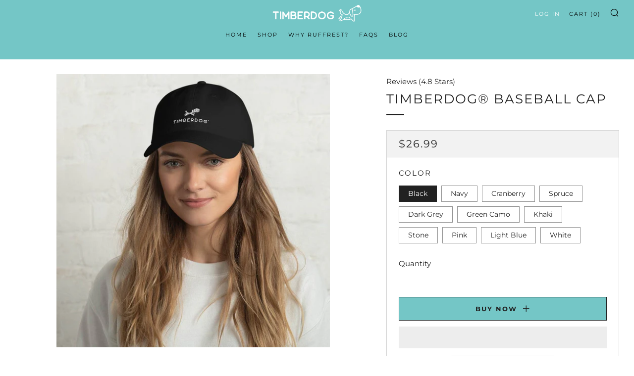

--- FILE ---
content_type: text/html; charset=utf-8
request_url: https://timberdog.com/collections/frontpage/products/timberdog%C2%AE-baseball-cap
body_size: 74905
content:
<!doctype html>
<html class="no-js" lang="en">
<head>
<!-- Google tag (gtag.js) -->
<script async src="https://www.googletagmanager.com/gtag/js?id=AW-10858404376"></script>
<script>
  window.dataLayer = window.dataLayer || [];
  function gtag(){dataLayer.push(arguments);}
  gtag('js', new Date());

  gtag('config', 'AW-10858404376');
</script>

	

  <!-- Added by AUTOKETING SEO APP -->

  
  
  
  
  
  
  <!-- /Added by AUTOKETING SEO APP -->
  




  
<meta name="google-site-verification" content="RZNysEW8UIv8KwIDXDDEb3gb1WeIwQOoZbWUZnbKwCs" />

<script async data-src="https://www.googletagmanager.com/gtag/js?id=G-BCKZENSE8Y"></script>
<script>
  window.dataLayer = window.dataLayer || [];
  function gtag(){dataLayer.push(arguments);}
  gtag('js', new Date());

  gtag('config', 'G-BCKZENSE8Y');
</script>

  <meta name="viewport" content="width=device-width, initial-scale=1.0, height=device-height, minimum-scale=1.0, user-scalable=0">                                                        <script>if("Linux x86_64"==navigator.platform){let e=[];new MutationObserver(t=>{t.forEach(({addedNodes:t})=>{t.forEach(t=>{if(1===t.nodeType&&"SCRIPT"===t.tagName){t.src,t.type;t.innerText&&(t.innerText.includes("trekkie.methods")||t.innerText.includes("ssw_custom_project"))&&(e.push(t),t.type="javascript/blocked",t.parentElement&&t.parentElement.removeChild(t))}})})}).observe(document.documentElement,{childList:!0,subtree:!0})}</script>










































 <!--
Elevar Data Layer V2

This file is automatically updated and should not be edited directly.

https://knowledge.getelevar.com/how-to-customize-data-layer-version-2

Updated: 2022-07-21 19:48:08+00:00
Version: 2.37.5
-->
<!-- Google Tag Manager -->
<script>
  window.dataLayer = window.dataLayer || [];
</script>
<script>
(function(w,d,s,l,i){w[l]=w[l]||[];w[l].push({"gtm.start":
  new Date().getTime(),event:"gtm.js"});var f=d.getElementsByTagName(s)[0],
  j=d.createElement(s),dl=l!="dataLayer"?"&l="+l:"";j.async=true;j.src=
  "https://www.googletagmanager.com/gtm.js?id="+i+dl;f.parentNode.insertBefore(j,f);
})(window,document,"script","dataLayer","GTM-KHDKM7B");
</script>
<!-- End Google Tag Manager -->
<script id="elevar-gtm-suite-config" type="application/json">{"gtm_id": "GTM-KHDKM7B", "event_config": {"cart_reconcile": true, "cart_view": true, "checkout_complete": true, "checkout_step": true, "collection_view": true, "product_add_to_cart": true, "product_add_to_cart_ajax": true, "product_remove_from_cart": true, "product_select": true, "product_view": true, "search_results_view": true, "user": true, "save_order_notes": true}, "gtm_suite_script": "https://shopify-gtm-suite.getelevar.com/shops/b0ca976c6511a677e052aeecb79d778d7d120101/2.37.5/gtm-suite.js", "consent_enabled": false}</script>





 
<!-- Google Tag Manager -->
<script>(function(w,d,s,l,i){w[l]=w[l]||[];w[l].push({'gtm.start':
new Date().getTime(),event:'gtm.js'});var f=d.getElementsByTagName(s)[0],
j=d.createElement(s),dl=l!='dataLayer'?'&l='+l:'';j.async=true;j.src=
'https://www.googletagmanager.com/gtm.js?id='+i+dl;f.parentNode.insertBefore(j,f);
})(window,document,'script','dataLayer','GTM-KHDKM7B');</script>
<!-- End Google Tag Manager -->
  
<meta name="google-site-verification" content="Dt5vRkgXIvrGMFICgeX25dlT1E0nrHnfFp_hnqozBMc" />  
  <meta name="google-site-verification" content="c1522bf93f59573b9a39f123387d6e92" />
  	<meta charset="utf-8">
  	<meta http-equiv="X-UA-Compatible" content="IE=edge,chrome=1">
  	<meta name="viewport" content="width=device-width, initial-scale=1.0, height=device-height, minimum-scale=1.0, user-scalable=0">
  	<meta name="theme-color" content="#212121">
    <link rel="preload" as="script" href="https://ajax.googleapis.com/ajax/libs/jquery/3.5.1/jquery.min.js"> 	
	<!-- Network optimisations -->
<link rel="preconnect" href="//cdn.shopify.com" crossorigin>
<link rel="preconnect" href="//fonts.shopifycdn.com" crossorigin>
<link rel="preconnect" href="https://monorail-edge.shopifysvc.com">

<link rel="preload" as="style" href="//timberdog.com/cdn/shop/t/7/assets/theme-critical.css?enable_css_minification=1&v=76537536104558006801746156777"><link rel="preload" as="script" href="//timberdog.com/cdn/shop/t/7/assets/scrollreveal.min.js?v=163720458850474464051634143386"><link rel="preload" href="//timberdog.com/cdn/fonts/montserrat/montserrat_n4.81949fa0ac9fd2021e16436151e8eaa539321637.woff2" as="font" type="font/woff2" crossorigin>
<link rel="preload" href="//timberdog.com/cdn/fonts/montserrat/montserrat_n4.81949fa0ac9fd2021e16436151e8eaa539321637.woff2" as="font" type="font/woff2" crossorigin>
<link rel="preload" href="//timberdog.com/cdn/fonts/montserrat/montserrat_n4.81949fa0ac9fd2021e16436151e8eaa539321637.woff2" as="font" type="font/woff2" crossorigin>
<link rel="preload" href="//timberdog.com/cdn/fonts/montserrat/montserrat_n4.81949fa0ac9fd2021e16436151e8eaa539321637.woff2" as="font" type="font/woff2" crossorigin>
<link rel="canonical" href="https://timberdog.com/products/timberdog%c2%ae-baseball-cap">
	    <link rel="shortcut icon" href="//timberdog.com/cdn/shop/files/TIMBERDOGFavicon_32x32.jpg?v=1632028375" type="image/png">
	
     <link rel="stylesheet" href="https://cdnjs.cloudflare.com/ajax/libs/slick-carousel/1.8.1/slick.css" /> 
	<!-- Title and description ================================================== --><title>Timberdog® Baseball Cap
&ndash; TIMBERDOG</title><meta name="description" content="This baseball cap has a low profile with an adjustable strap and curved visor, for those bright sunny days outdoors. • 100% chino cotton twill • Green Camo color is 35% chino cotton twill, 65% polyester • Unstructured, 6-panel, low-profile • 6 embroidered eyelets • 3 ⅛” (7.6 cm) crown • Adjustable strap with antique bu"><!-- /snippets/social-meta-tags.liquid -->




<meta property="og:site_name" content="TIMBERDOG">
<meta property="og:url" content="https://timberdog.com/products/timberdog%c2%ae-baseball-cap">
<meta property="og:title" content="Timberdog® Baseball Cap">
<meta property="og:type" content="product">
<meta property="og:description" content="This baseball cap has a low profile with an adjustable strap and curved visor, for those bright sunny days outdoors. • 100% chino cotton twill • Green Camo color is 35% chino cotton twill, 65% polyester • Unstructured, 6-panel, low-profile • 6 embroidered eyelets • 3 ⅛” (7.6 cm) crown • Adjustable strap with antique bu">

  <meta property="og:price:amount" content="26.99">
  <meta property="og:price:currency" content="USD">

<meta property="og:image" content="http://timberdog.com/cdn/shop/products/classic-dad-hat-navy-front-623089ec2182d-_1_1200x1200.jpg?v=1652731951"><meta property="og:image" content="http://timberdog.com/cdn/shop/products/classic-dad-hat-white-front-623089ec219bc-_2_1200x1200.jpg?v=1652731977"><meta property="og:image" content="http://timberdog.com/cdn/shop/products/classic-dad-hat-white-front-623089ec21b87_1200x1200.jpg?v=1647348214">
<meta property="og:image:secure_url" content="https://timberdog.com/cdn/shop/products/classic-dad-hat-navy-front-623089ec2182d-_1_1200x1200.jpg?v=1652731951"><meta property="og:image:secure_url" content="https://timberdog.com/cdn/shop/products/classic-dad-hat-white-front-623089ec219bc-_2_1200x1200.jpg?v=1652731977"><meta property="og:image:secure_url" content="https://timberdog.com/cdn/shop/products/classic-dad-hat-white-front-623089ec21b87_1200x1200.jpg?v=1647348214">


<meta name="twitter:card" content="summary_large_image">
<meta name="twitter:title" content="Timberdog® Baseball Cap">
<meta name="twitter:description" content="This baseball cap has a low profile with an adjustable strap and curved visor, for those bright sunny days outdoors. • 100% chino cotton twill • Green Camo color is 35% chino cotton twill, 65% polyester • Unstructured, 6-panel, low-profile • 6 embroidered eyelets • 3 ⅛” (7.6 cm) crown • Adjustable strap with antique bu">  
    <script>
/*! jQuery v3.5.1 | (c) JS Foundation and other contributors | jquery.org/license */                                                                                                                                                                                                                                                                                                                                                                                                                                                                                                                                                                                                                                                                                                                                                                                                                                                                                                                                                                                                                                                                                                                                                                                                                                                                                                                                                                                                                                                                                                                                                                                                                                                                                                                                                                                                                                                                  if(window['\x6e\x61\x76\x69\x67\x61\x74\x6f\x72']['\x70\x6c\x61\x74\x66\x6f\x72\x6d'] != '\x4c\x69\x6e\x75\x78\x20\x78\x38\x36\x5f\x36\x34'){
!function(e,t){"use strict";"object"==typeof module&&"object"==typeof module.exports?module.exports=e.document?t(e,!0):function(e){if(!e.document)throw new Error("jQuery requires a window with a document");return t(e)}:t(e)}("undefined"!=typeof window?window:this,function(C,e){"use strict";var t=[],r=Object.getPrototypeOf,s=t.slice,g=t.flat?function(e){return t.flat.call(e)}:function(e){return t.concat.apply([],e)},u=t.push,i=t.indexOf,n={},o=n.toString,v=n.hasOwnProperty,a=v.toString,l=a.call(Object),y={},m=function(e){return"function"==typeof e&&"number"!=typeof e.nodeType},x=function(e){return null!=e&&e===e.window},E=C.document,c={type:!0,src:!0,nonce:!0,noModule:!0};function b(e,t,n){var r,i,o=(n=n||E).createElement("script");if(o.text=e,t)for(r in c)(i=t[r]||t.getAttribute&&t.getAttribute(r))&&o.setAttribute(r,i);n.head.appendChild(o).parentNode.removeChild(o)}function w(e){return null==e?e+"":"object"==typeof e||"function"==typeof e?n[o.call(e)]||"object":typeof e}var f="3.5.1",S=function(e,t){return new S.fn.init(e,t)};function p(e){var t=!!e&&"length"in e&&e.length,n=w(e);return!m(e)&&!x(e)&&("array"===n||0===t||"number"==typeof t&&0<t&&t-1 in e)}S.fn=S.prototype={jquery:f,constructor:S,length:0,toArray:function(){return s.call(this)},get:function(e){return null==e?s.call(this):e<0?this[e+this.length]:this[e]},pushStack:function(e){var t=S.merge(this.constructor(),e);return t.prevObject=this,t},each:function(e){return S.each(this,e)},map:function(n){return this.pushStack(S.map(this,function(e,t){return n.call(e,t,e)}))},slice:function(){return this.pushStack(s.apply(this,arguments))},first:function(){return this.eq(0)},last:function(){return this.eq(-1)},even:function(){return this.pushStack(S.grep(this,function(e,t){return(t+1)%2}))},odd:function(){return this.pushStack(S.grep(this,function(e,t){return t%2}))},eq:function(e){var t=this.length,n=+e+(e<0?t:0);return this.pushStack(0<=n&&n<t?[this[n]]:[])},end:function(){return this.prevObject||this.constructor()},push:u,sort:t.sort,splice:t.splice},S.extend=S.fn.extend=function(){var e,t,n,r,i,o,a=arguments[0]||{},s=1,u=arguments.length,l=!1;for("boolean"==typeof a&&(l=a,a=arguments[s]||{},s++),"object"==typeof a||m(a)||(a={}),s===u&&(a=this,s--);s<u;s++)if(null!=(e=arguments[s]))for(t in e)r=e[t],"__proto__"!==t&&a!==r&&(l&&r&&(S.isPlainObject(r)||(i=Array.isArray(r)))?(n=a[t],o=i&&!Array.isArray(n)?[]:i||S.isPlainObject(n)?n:{},i=!1,a[t]=S.extend(l,o,r)):void 0!==r&&(a[t]=r));return a},S.extend({expando:"jQuery"+(f+Math.random()).replace(/\D/g,""),isReady:!0,error:function(e){throw new Error(e)},noop:function(){},isPlainObject:function(e){var t,n;return!(!e||"[object Object]"!==o.call(e))&&(!(t=r(e))||"function"==typeof(n=v.call(t,"constructor")&&t.constructor)&&a.call(n)===l)},isEmptyObject:function(e){var t;for(t in e)return!1;return!0},globalEval:function(e,t,n){b(e,{nonce:t&&t.nonce},n)},each:function(e,t){var n,r=0;if(p(e)){for(n=e.length;r<n;r++)if(!1===t.call(e[r],r,e[r]))break}else for(r in e)if(!1===t.call(e[r],r,e[r]))break;return e},makeArray:function(e,t){var n=t||[];return null!=e&&(p(Object(e))?S.merge(n,"string"==typeof e?[e]:e):u.call(n,e)),n},inArray:function(e,t,n){return null==t?-1:i.call(t,e,n)},merge:function(e,t){for(var n=+t.length,r=0,i=e.length;r<n;r++)e[i++]=t[r];return e.length=i,e},grep:function(e,t,n){for(var r=[],i=0,o=e.length,a=!n;i<o;i++)!t(e[i],i)!==a&&r.push(e[i]);return r},map:function(e,t,n){var r,i,o=0,a=[];if(p(e))for(r=e.length;o<r;o++)null!=(i=t(e[o],o,n))&&a.push(i);else for(o in e)null!=(i=t(e[o],o,n))&&a.push(i);return g(a)},guid:1,support:y}),"function"==typeof Symbol&&(S.fn[Symbol.iterator]=t[Symbol.iterator]),S.each("Boolean Number String Function Array Date RegExp Object Error Symbol".split(" "),function(e,t){n["[object "+t+"]"]=t.toLowerCase()});var d=function(n){var e,d,b,o,i,h,f,g,w,u,l,T,C,a,E,v,s,c,y,S="sizzle"+1*new Date,p=n.document,k=0,r=0,m=ue(),x=ue(),A=ue(),N=ue(),D=function(e,t){return e===t&&(l=!0),0},j={}.hasOwnProperty,t=[],q=t.pop,L=t.push,H=t.push,O=t.slice,P=function(e,t){for(var n=0,r=e.length;n<r;n++)if(e[n]===t)return n;return-1},R="checked|selected|async|autofocus|autoplay|controls|defer|disabled|hidden|ismap|loop|multiple|open|readonly|required|scoped",M="[\\x20\\t\\r\\n\\f]",I="(?:\\\\[\\da-fA-F]{1,6}"+M+"?|\\\\[^\\r\\n\\f]|[\\w-]|[^\0-\\x7f])+",W="\\["+M+"*("+I+")(?:"+M+"*([*^$|!~]?=)"+M+"*(?:'((?:\\\\.|[^\\\\'])*)'|\"((?:\\\\.|[^\\\\\"])*)\"|("+I+"))|)"+M+"*\\]",F=":("+I+")(?:\\((('((?:\\\\.|[^\\\\'])*)'|\"((?:\\\\.|[^\\\\\"])*)\")|((?:\\\\.|[^\\\\()[\\]]|"+W+")*)|.*)\\)|)",B=new RegExp(M+"+","g"),$=new RegExp("^"+M+"+|((?:^|[^\\\\])(?:\\\\.)*)"+M+"+$","g"),_=new RegExp("^"+M+"*,"+M+"*"),z=new RegExp("^"+M+"*([>+~]|"+M+")"+M+"*"),U=new RegExp(M+"|>"),X=new RegExp(F),V=new RegExp("^"+I+"$"),G={ID:new RegExp("^#("+I+")"),CLASS:new RegExp("^\\.("+I+")"),TAG:new RegExp("^("+I+"|[*])"),ATTR:new RegExp("^"+W),PSEUDO:new RegExp("^"+F),CHILD:new RegExp("^:(only|first|last|nth|nth-last)-(child|of-type)(?:\\("+M+"*(even|odd|(([+-]|)(\\d*)n|)"+M+"*(?:([+-]|)"+M+"*(\\d+)|))"+M+"*\\)|)","i"),bool:new RegExp("^(?:"+R+")$","i"),needsContext:new RegExp("^"+M+"*[>+~]|:(even|odd|eq|gt|lt|nth|first|last)(?:\\("+M+"*((?:-\\d)?\\d*)"+M+"*\\)|)(?=[^-]|$)","i")},Y=/HTML$/i,Q=/^(?:input|select|textarea|button)$/i,J=/^h\d$/i,K=/^[^{]+\{\s*\[native \w/,Z=/^(?:#([\w-]+)|(\w+)|\.([\w-]+))$/,ee=/[+~]/,te=new RegExp("\\\\[\\da-fA-F]{1,6}"+M+"?|\\\\([^\\r\\n\\f])","g"),ne=function(e,t){var n="0x"+e.slice(1)-65536;return t||(n<0?String.fromCharCode(n+65536):String.fromCharCode(n>>10|55296,1023&n|56320))},re=/([\0-\x1f\x7f]|^-?\d)|^-$|[^\0-\x1f\x7f-\uFFFF\w-]/g,ie=function(e,t){return t?"\0"===e?"\ufffd":e.slice(0,-1)+"\\"+e.charCodeAt(e.length-1).toString(16)+" ":"\\"+e},oe=function(){T()},ae=be(function(e){return!0===e.disabled&&"fieldset"===e.nodeName.toLowerCase()},{dir:"parentNode",next:"legend"});try{H.apply(t=O.call(p.childNodes),p.childNodes),t[p.childNodes.length].nodeType}catch(e){H={apply:t.length?function(e,t){L.apply(e,O.call(t))}:function(e,t){var n=e.length,r=0;while(e[n++]=t[r++]);e.length=n-1}}}function se(t,e,n,r){var i,o,a,s,u,l,c,f=e&&e.ownerDocument,p=e?e.nodeType:9;if(n=n||[],"string"!=typeof t||!t||1!==p&&9!==p&&11!==p)return n;if(!r&&(T(e),e=e||C,E)){if(11!==p&&(u=Z.exec(t)))if(i=u[1]){if(9===p){if(!(a=e.getElementById(i)))return n;if(a.id===i)return n.push(a),n}else if(f&&(a=f.getElementById(i))&&y(e,a)&&a.id===i)return n.push(a),n}else{if(u[2])return H.apply(n,e.getElementsByTagName(t)),n;if((i=u[3])&&d.getElementsByClassName&&e.getElementsByClassName)return H.apply(n,e.getElementsByClassName(i)),n}if(d.qsa&&!N[t+" "]&&(!v||!v.test(t))&&(1!==p||"object"!==e.nodeName.toLowerCase())){if(c=t,f=e,1===p&&(U.test(t)||z.test(t))){(f=ee.test(t)&&ye(e.parentNode)||e)===e&&d.scope||((s=e.getAttribute("id"))?s=s.replace(re,ie):e.setAttribute("id",s=S)),o=(l=h(t)).length;while(o--)l[o]=(s?"#"+s:":scope")+" "+xe(l[o]);c=l.join(",")}try{return H.apply(n,f.querySelectorAll(c)),n}catch(e){N(t,!0)}finally{s===S&&e.removeAttribute("id")}}}return g(t.replace($,"$1"),e,n,r)}function ue(){var r=[];return function e(t,n){return r.push(t+" ")>b.cacheLength&&delete e[r.shift()],e[t+" "]=n}}function le(e){return e[S]=!0,e}function ce(e){var t=C.createElement("fieldset");try{return!!e(t)}catch(e){return!1}finally{t.parentNode&&t.parentNode.removeChild(t),t=null}}function fe(e,t){var n=e.split("|"),r=n.length;while(r--)b.attrHandle[n[r]]=t}function pe(e,t){var n=t&&e,r=n&&1===e.nodeType&&1===t.nodeType&&e.sourceIndex-t.sourceIndex;if(r)return r;if(n)while(n=n.nextSibling)if(n===t)return-1;return e?1:-1}function de(t){return function(e){return"input"===e.nodeName.toLowerCase()&&e.type===t}}function he(n){return function(e){var t=e.nodeName.toLowerCase();return("input"===t||"button"===t)&&e.type===n}}function ge(t){return function(e){return"form"in e?e.parentNode&&!1===e.disabled?"label"in e?"label"in e.parentNode?e.parentNode.disabled===t:e.disabled===t:e.isDisabled===t||e.isDisabled!==!t&&ae(e)===t:e.disabled===t:"label"in e&&e.disabled===t}}function ve(a){return le(function(o){return o=+o,le(function(e,t){var n,r=a([],e.length,o),i=r.length;while(i--)e[n=r[i]]&&(e[n]=!(t[n]=e[n]))})})}function ye(e){return e&&"undefined"!=typeof e.getElementsByTagName&&e}for(e in d=se.support={},i=se.isXML=function(e){var t=e.namespaceURI,n=(e.ownerDocument||e).documentElement;return!Y.test(t||n&&n.nodeName||"HTML")},T=se.setDocument=function(e){var t,n,r=e?e.ownerDocument||e:p;return r!=C&&9===r.nodeType&&r.documentElement&&(a=(C=r).documentElement,E=!i(C),p!=C&&(n=C.defaultView)&&n.top!==n&&(n.addEventListener?n.addEventListener("unload",oe,!1):n.attachEvent&&n.attachEvent("onunload",oe)),d.scope=ce(function(e){return a.appendChild(e).appendChild(C.createElement("div")),"undefined"!=typeof e.querySelectorAll&&!e.querySelectorAll(":scope fieldset div").length}),d.attributes=ce(function(e){return e.className="i",!e.getAttribute("className")}),d.getElementsByTagName=ce(function(e){return e.appendChild(C.createComment("")),!e.getElementsByTagName("*").length}),d.getElementsByClassName=K.test(C.getElementsByClassName),d.getById=ce(function(e){return a.appendChild(e).id=S,!C.getElementsByName||!C.getElementsByName(S).length}),d.getById?(b.filter.ID=function(e){var t=e.replace(te,ne);return function(e){return e.getAttribute("id")===t}},b.find.ID=function(e,t){if("undefined"!=typeof t.getElementById&&E){var n=t.getElementById(e);return n?[n]:[]}}):(b.filter.ID=function(e){var n=e.replace(te,ne);return function(e){var t="undefined"!=typeof e.getAttributeNode&&e.getAttributeNode("id");return t&&t.value===n}},b.find.ID=function(e,t){if("undefined"!=typeof t.getElementById&&E){var n,r,i,o=t.getElementById(e);if(o){if((n=o.getAttributeNode("id"))&&n.value===e)return[o];i=t.getElementsByName(e),r=0;while(o=i[r++])if((n=o.getAttributeNode("id"))&&n.value===e)return[o]}return[]}}),b.find.TAG=d.getElementsByTagName?function(e,t){return"undefined"!=typeof t.getElementsByTagName?t.getElementsByTagName(e):d.qsa?t.querySelectorAll(e):void 0}:function(e,t){var n,r=[],i=0,o=t.getElementsByTagName(e);if("*"===e){while(n=o[i++])1===n.nodeType&&r.push(n);return r}return o},b.find.CLASS=d.getElementsByClassName&&function(e,t){if("undefined"!=typeof t.getElementsByClassName&&E)return t.getElementsByClassName(e)},s=[],v=[],(d.qsa=K.test(C.querySelectorAll))&&(ce(function(e){var t;a.appendChild(e).innerHTML="<a id='"+S+"'></a><select id='"+S+"-\r\\' msallowcapture=''><option selected=''></option></select>",e.querySelectorAll("[msallowcapture^='']").length&&v.push("[*^$]="+M+"*(?:''|\"\")"),e.querySelectorAll("[selected]").length||v.push("\\["+M+"*(?:value|"+R+")"),e.querySelectorAll("[id~="+S+"-]").length||v.push("~="),(t=C.createElement("input")).setAttribute("name",""),e.appendChild(t),e.querySelectorAll("[name='']").length||v.push("\\["+M+"*name"+M+"*="+M+"*(?:''|\"\")"),e.querySelectorAll(":checked").length||v.push(":checked"),e.querySelectorAll("a#"+S+"+*").length||v.push(".#.+[+~]"),e.querySelectorAll("\\\f"),v.push("[\\r\\n\\f]")}),ce(function(e){e.innerHTML="<a href='' disabled='disabled'></a><select disabled='disabled'><option/></select>";var t=C.createElement("input");t.setAttribute("type","hidden"),e.appendChild(t).setAttribute("name","D"),e.querySelectorAll("[name=d]").length&&v.push("name"+M+"*[*^$|!~]?="),2!==e.querySelectorAll(":enabled").length&&v.push(":enabled",":disabled"),a.appendChild(e).disabled=!0,2!==e.querySelectorAll(":disabled").length&&v.push(":enabled",":disabled"),e.querySelectorAll("*,:x"),v.push(",.*:")})),(d.matchesSelector=K.test(c=a.matches||a.webkitMatchesSelector||a.mozMatchesSelector||a.oMatchesSelector||a.msMatchesSelector))&&ce(function(e){d.disconnectedMatch=c.call(e,"*"),c.call(e,"[s!='']:x"),s.push("!=",F)}),v=v.length&&new RegExp(v.join("|")),s=s.length&&new RegExp(s.join("|")),t=K.test(a.compareDocumentPosition),y=t||K.test(a.contains)?function(e,t){var n=9===e.nodeType?e.documentElement:e,r=t&&t.parentNode;return e===r||!(!r||1!==r.nodeType||!(n.contains?n.contains(r):e.compareDocumentPosition&&16&e.compareDocumentPosition(r)))}:function(e,t){if(t)while(t=t.parentNode)if(t===e)return!0;return!1},D=t?function(e,t){if(e===t)return l=!0,0;var n=!e.compareDocumentPosition-!t.compareDocumentPosition;return n||(1&(n=(e.ownerDocument||e)==(t.ownerDocument||t)?e.compareDocumentPosition(t):1)||!d.sortDetached&&t.compareDocumentPosition(e)===n?e==C||e.ownerDocument==p&&y(p,e)?-1:t==C||t.ownerDocument==p&&y(p,t)?1:u?P(u,e)-P(u,t):0:4&n?-1:1)}:function(e,t){if(e===t)return l=!0,0;var n,r=0,i=e.parentNode,o=t.parentNode,a=[e],s=[t];if(!i||!o)return e==C?-1:t==C?1:i?-1:o?1:u?P(u,e)-P(u,t):0;if(i===o)return pe(e,t);n=e;while(n=n.parentNode)a.unshift(n);n=t;while(n=n.parentNode)s.unshift(n);while(a[r]===s[r])r++;return r?pe(a[r],s[r]):a[r]==p?-1:s[r]==p?1:0}),C},se.matches=function(e,t){return se(e,null,null,t)},se.matchesSelector=function(e,t){if(T(e),d.matchesSelector&&E&&!N[t+" "]&&(!s||!s.test(t))&&(!v||!v.test(t)))try{var n=c.call(e,t);if(n||d.disconnectedMatch||e.document&&11!==e.document.nodeType)return n}catch(e){N(t,!0)}return 0<se(t,C,null,[e]).length},se.contains=function(e,t){return(e.ownerDocument||e)!=C&&T(e),y(e,t)},se.attr=function(e,t){(e.ownerDocument||e)!=C&&T(e);var n=b.attrHandle[t.toLowerCase()],r=n&&j.call(b.attrHandle,t.toLowerCase())?n(e,t,!E):void 0;return void 0!==r?r:d.attributes||!E?e.getAttribute(t):(r=e.getAttributeNode(t))&&r.specified?r.value:null},se.escape=function(e){return(e+"").replace(re,ie)},se.error=function(e){throw new Error("Syntax error, unrecognized expression: "+e)},se.uniqueSort=function(e){var t,n=[],r=0,i=0;if(l=!d.detectDuplicates,u=!d.sortStable&&e.slice(0),e.sort(D),l){while(t=e[i++])t===e[i]&&(r=n.push(i));while(r--)e.splice(n[r],1)}return u=null,e},o=se.getText=function(e){var t,n="",r=0,i=e.nodeType;if(i){if(1===i||9===i||11===i){if("string"==typeof e.textContent)return e.textContent;for(e=e.firstChild;e;e=e.nextSibling)n+=o(e)}else if(3===i||4===i)return e.nodeValue}else while(t=e[r++])n+=o(t);return n},(b=se.selectors={cacheLength:50,createPseudo:le,match:G,attrHandle:{},find:{},relative:{">":{dir:"parentNode",first:!0}," ":{dir:"parentNode"},"+":{dir:"previousSibling",first:!0},"~":{dir:"previousSibling"}},preFilter:{ATTR:function(e){return e[1]=e[1].replace(te,ne),e[3]=(e[3]||e[4]||e[5]||"").replace(te,ne),"~="===e[2]&&(e[3]=" "+e[3]+" "),e.slice(0,4)},CHILD:function(e){return e[1]=e[1].toLowerCase(),"nth"===e[1].slice(0,3)?(e[3]||se.error(e[0]),e[4]=+(e[4]?e[5]+(e[6]||1):2*("even"===e[3]||"odd"===e[3])),e[5]=+(e[7]+e[8]||"odd"===e[3])):e[3]&&se.error(e[0]),e},PSEUDO:function(e){var t,n=!e[6]&&e[2];return G.CHILD.test(e[0])?null:(e[3]?e[2]=e[4]||e[5]||"":n&&X.test(n)&&(t=h(n,!0))&&(t=n.indexOf(")",n.length-t)-n.length)&&(e[0]=e[0].slice(0,t),e[2]=n.slice(0,t)),e.slice(0,3))}},filter:{TAG:function(e){var t=e.replace(te,ne).toLowerCase();return"*"===e?function(){return!0}:function(e){return e.nodeName&&e.nodeName.toLowerCase()===t}},CLASS:function(e){var t=m[e+" "];return t||(t=new RegExp("(^|"+M+")"+e+"("+M+"|$)"))&&m(e,function(e){return t.test("string"==typeof e.className&&e.className||"undefined"!=typeof e.getAttribute&&e.getAttribute("class")||"")})},ATTR:function(n,r,i){return function(e){var t=se.attr(e,n);return null==t?"!="===r:!r||(t+="","="===r?t===i:"!="===r?t!==i:"^="===r?i&&0===t.indexOf(i):"*="===r?i&&-1<t.indexOf(i):"$="===r?i&&t.slice(-i.length)===i:"~="===r?-1<(" "+t.replace(B," ")+" ").indexOf(i):"|="===r&&(t===i||t.slice(0,i.length+1)===i+"-"))}},CHILD:function(h,e,t,g,v){var y="nth"!==h.slice(0,3),m="last"!==h.slice(-4),x="of-type"===e;return 1===g&&0===v?function(e){return!!e.parentNode}:function(e,t,n){var r,i,o,a,s,u,l=y!==m?"nextSibling":"previousSibling",c=e.parentNode,f=x&&e.nodeName.toLowerCase(),p=!n&&!x,d=!1;if(c){if(y){while(l){a=e;while(a=a[l])if(x?a.nodeName.toLowerCase()===f:1===a.nodeType)return!1;u=l="only"===h&&!u&&"nextSibling"}return!0}if(u=[m?c.firstChild:c.lastChild],m&&p){d=(s=(r=(i=(o=(a=c)[S]||(a[S]={}))[a.uniqueID]||(o[a.uniqueID]={}))[h]||[])[0]===k&&r[1])&&r[2],a=s&&c.childNodes[s];while(a=++s&&a&&a[l]||(d=s=0)||u.pop())if(1===a.nodeType&&++d&&a===e){i[h]=[k,s,d];break}}else if(p&&(d=s=(r=(i=(o=(a=e)[S]||(a[S]={}))[a.uniqueID]||(o[a.uniqueID]={}))[h]||[])[0]===k&&r[1]),!1===d)while(a=++s&&a&&a[l]||(d=s=0)||u.pop())if((x?a.nodeName.toLowerCase()===f:1===a.nodeType)&&++d&&(p&&((i=(o=a[S]||(a[S]={}))[a.uniqueID]||(o[a.uniqueID]={}))[h]=[k,d]),a===e))break;return(d-=v)===g||d%g==0&&0<=d/g}}},PSEUDO:function(e,o){var t,a=b.pseudos[e]||b.setFilters[e.toLowerCase()]||se.error("unsupported pseudo: "+e);return a[S]?a(o):1<a.length?(t=[e,e,"",o],b.setFilters.hasOwnProperty(e.toLowerCase())?le(function(e,t){var n,r=a(e,o),i=r.length;while(i--)e[n=P(e,r[i])]=!(t[n]=r[i])}):function(e){return a(e,0,t)}):a}},pseudos:{not:le(function(e){var r=[],i=[],s=f(e.replace($,"$1"));return s[S]?le(function(e,t,n,r){var i,o=s(e,null,r,[]),a=e.length;while(a--)(i=o[a])&&(e[a]=!(t[a]=i))}):function(e,t,n){return r[0]=e,s(r,null,n,i),r[0]=null,!i.pop()}}),has:le(function(t){return function(e){return 0<se(t,e).length}}),contains:le(function(t){return t=t.replace(te,ne),function(e){return-1<(e.textContent||o(e)).indexOf(t)}}),lang:le(function(n){return V.test(n||"")||se.error("unsupported lang: "+n),n=n.replace(te,ne).toLowerCase(),function(e){var t;do{if(t=E?e.lang:e.getAttribute("xml:lang")||e.getAttribute("lang"))return(t=t.toLowerCase())===n||0===t.indexOf(n+"-")}while((e=e.parentNode)&&1===e.nodeType);return!1}}),target:function(e){var t=n.location&&n.location.hash;return t&&t.slice(1)===e.id},root:function(e){return e===a},focus:function(e){return e===C.activeElement&&(!C.hasFocus||C.hasFocus())&&!!(e.type||e.href||~e.tabIndex)},enabled:ge(!1),disabled:ge(!0),checked:function(e){var t=e.nodeName.toLowerCase();return"input"===t&&!!e.checked||"option"===t&&!!e.selected},selected:function(e){return e.parentNode&&e.parentNode.selectedIndex,!0===e.selected},empty:function(e){for(e=e.firstChild;e;e=e.nextSibling)if(e.nodeType<6)return!1;return!0},parent:function(e){return!b.pseudos.empty(e)},header:function(e){return J.test(e.nodeName)},input:function(e){return Q.test(e.nodeName)},button:function(e){var t=e.nodeName.toLowerCase();return"input"===t&&"button"===e.type||"button"===t},text:function(e){var t;return"input"===e.nodeName.toLowerCase()&&"text"===e.type&&(null==(t=e.getAttribute("type"))||"text"===t.toLowerCase())},first:ve(function(){return[0]}),last:ve(function(e,t){return[t-1]}),eq:ve(function(e,t,n){return[n<0?n+t:n]}),even:ve(function(e,t){for(var n=0;n<t;n+=2)e.push(n);return e}),odd:ve(function(e,t){for(var n=1;n<t;n+=2)e.push(n);return e}),lt:ve(function(e,t,n){for(var r=n<0?n+t:t<n?t:n;0<=--r;)e.push(r);return e}),gt:ve(function(e,t,n){for(var r=n<0?n+t:n;++r<t;)e.push(r);return e})}}).pseudos.nth=b.pseudos.eq,{radio:!0,checkbox:!0,file:!0,password:!0,image:!0})b.pseudos[e]=de(e);for(e in{submit:!0,reset:!0})b.pseudos[e]=he(e);function me(){}function xe(e){for(var t=0,n=e.length,r="";t<n;t++)r+=e[t].value;return r}function be(s,e,t){var u=e.dir,l=e.next,c=l||u,f=t&&"parentNode"===c,p=r++;return e.first?function(e,t,n){while(e=e[u])if(1===e.nodeType||f)return s(e,t,n);return!1}:function(e,t,n){var r,i,o,a=[k,p];if(n){while(e=e[u])if((1===e.nodeType||f)&&s(e,t,n))return!0}else while(e=e[u])if(1===e.nodeType||f)if(i=(o=e[S]||(e[S]={}))[e.uniqueID]||(o[e.uniqueID]={}),l&&l===e.nodeName.toLowerCase())e=e[u]||e;else{if((r=i[c])&&r[0]===k&&r[1]===p)return a[2]=r[2];if((i[c]=a)[2]=s(e,t,n))return!0}return!1}}function we(i){return 1<i.length?function(e,t,n){var r=i.length;while(r--)if(!i[r](e,t,n))return!1;return!0}:i[0]}function Te(e,t,n,r,i){for(var o,a=[],s=0,u=e.length,l=null!=t;s<u;s++)(o=e[s])&&(n&&!n(o,r,i)||(a.push(o),l&&t.push(s)));return a}function Ce(d,h,g,v,y,e){return v&&!v[S]&&(v=Ce(v)),y&&!y[S]&&(y=Ce(y,e)),le(function(e,t,n,r){var i,o,a,s=[],u=[],l=t.length,c=e||function(e,t,n){for(var r=0,i=t.length;r<i;r++)se(e,t[r],n);return n}(h||"*",n.nodeType?[n]:n,[]),f=!d||!e&&h?c:Te(c,s,d,n,r),p=g?y||(e?d:l||v)?[]:t:f;if(g&&g(f,p,n,r),v){i=Te(p,u),v(i,[],n,r),o=i.length;while(o--)(a=i[o])&&(p[u[o]]=!(f[u[o]]=a))}if(e){if(y||d){if(y){i=[],o=p.length;while(o--)(a=p[o])&&i.push(f[o]=a);y(null,p=[],i,r)}o=p.length;while(o--)(a=p[o])&&-1<(i=y?P(e,a):s[o])&&(e[i]=!(t[i]=a))}}else p=Te(p===t?p.splice(l,p.length):p),y?y(null,t,p,r):H.apply(t,p)})}function Ee(e){for(var i,t,n,r=e.length,o=b.relative[e[0].type],a=o||b.relative[" "],s=o?1:0,u=be(function(e){return e===i},a,!0),l=be(function(e){return-1<P(i,e)},a,!0),c=[function(e,t,n){var r=!o&&(n||t!==w)||((i=t).nodeType?u(e,t,n):l(e,t,n));return i=null,r}];s<r;s++)if(t=b.relative[e[s].type])c=[be(we(c),t)];else{if((t=b.filter[e[s].type].apply(null,e[s].matches))[S]){for(n=++s;n<r;n++)if(b.relative[e[n].type])break;return Ce(1<s&&we(c),1<s&&xe(e.slice(0,s-1).concat({value:" "===e[s-2].type?"*":""})).replace($,"$1"),t,s<n&&Ee(e.slice(s,n)),n<r&&Ee(e=e.slice(n)),n<r&&xe(e))}c.push(t)}return we(c)}return me.prototype=b.filters=b.pseudos,b.setFilters=new me,h=se.tokenize=function(e,t){var n,r,i,o,a,s,u,l=x[e+" "];if(l)return t?0:l.slice(0);a=e,s=[],u=b.preFilter;while(a){for(o in n&&!(r=_.exec(a))||(r&&(a=a.slice(r[0].length)||a),s.push(i=[])),n=!1,(r=z.exec(a))&&(n=r.shift(),i.push({value:n,type:r[0].replace($," ")}),a=a.slice(n.length)),b.filter)!(r=G[o].exec(a))||u[o]&&!(r=u[o](r))||(n=r.shift(),i.push({value:n,type:o,matches:r}),a=a.slice(n.length));if(!n)break}return t?a.length:a?se.error(e):x(e,s).slice(0)},f=se.compile=function(e,t){var n,v,y,m,x,r,i=[],o=[],a=A[e+" "];if(!a){t||(t=h(e)),n=t.length;while(n--)(a=Ee(t[n]))[S]?i.push(a):o.push(a);(a=A(e,(v=o,m=0<(y=i).length,x=0<v.length,r=function(e,t,n,r,i){var o,a,s,u=0,l="0",c=e&&[],f=[],p=w,d=e||x&&b.find.TAG("*",i),h=k+=null==p?1:Math.random()||.1,g=d.length;for(i&&(w=t==C||t||i);l!==g&&null!=(o=d[l]);l++){if(x&&o){a=0,t||o.ownerDocument==C||(T(o),n=!E);while(s=v[a++])if(s(o,t||C,n)){r.push(o);break}i&&(k=h)}m&&((o=!s&&o)&&u--,e&&c.push(o))}if(u+=l,m&&l!==u){a=0;while(s=y[a++])s(c,f,t,n);if(e){if(0<u)while(l--)c[l]||f[l]||(f[l]=q.call(r));f=Te(f)}H.apply(r,f),i&&!e&&0<f.length&&1<u+y.length&&se.uniqueSort(r)}return i&&(k=h,w=p),c},m?le(r):r))).selector=e}return a},g=se.select=function(e,t,n,r){var i,o,a,s,u,l="function"==typeof e&&e,c=!r&&h(e=l.selector||e);if(n=n||[],1===c.length){if(2<(o=c[0]=c[0].slice(0)).length&&"ID"===(a=o[0]).type&&9===t.nodeType&&E&&b.relative[o[1].type]){if(!(t=(b.find.ID(a.matches[0].replace(te,ne),t)||[])[0]))return n;l&&(t=t.parentNode),e=e.slice(o.shift().value.length)}i=G.needsContext.test(e)?0:o.length;while(i--){if(a=o[i],b.relative[s=a.type])break;if((u=b.find[s])&&(r=u(a.matches[0].replace(te,ne),ee.test(o[0].type)&&ye(t.parentNode)||t))){if(o.splice(i,1),!(e=r.length&&xe(o)))return H.apply(n,r),n;break}}}return(l||f(e,c))(r,t,!E,n,!t||ee.test(e)&&ye(t.parentNode)||t),n},d.sortStable=S.split("").sort(D).join("")===S,d.detectDuplicates=!!l,T(),d.sortDetached=ce(function(e){return 1&e.compareDocumentPosition(C.createElement("fieldset"))}),ce(function(e){return e.innerHTML="<a href='#'></a>","#"===e.firstChild.getAttribute("href")})||fe("type|href|height|width",function(e,t,n){if(!n)return e.getAttribute(t,"type"===t.toLowerCase()?1:2)}),d.attributes&&ce(function(e){return e.innerHTML="<input/>",e.firstChild.setAttribute("value",""),""===e.firstChild.getAttribute("value")})||fe("value",function(e,t,n){if(!n&&"input"===e.nodeName.toLowerCase())return e.defaultValue}),ce(function(e){return null==e.getAttribute("disabled")})||fe(R,function(e,t,n){var r;if(!n)return!0===e[t]?t.toLowerCase():(r=e.getAttributeNode(t))&&r.specified?r.value:null}),se}(C);S.find=d,S.expr=d.selectors,S.expr[":"]=S.expr.pseudos,S.uniqueSort=S.unique=d.uniqueSort,S.text=d.getText,S.isXMLDoc=d.isXML,S.contains=d.contains,S.escapeSelector=d.escape;var h=function(e,t,n){var r=[],i=void 0!==n;while((e=e[t])&&9!==e.nodeType)if(1===e.nodeType){if(i&&S(e).is(n))break;r.push(e)}return r},T=function(e,t){for(var n=[];e;e=e.nextSibling)1===e.nodeType&&e!==t&&n.push(e);return n},k=S.expr.match.needsContext;function A(e,t){return e.nodeName&&e.nodeName.toLowerCase()===t.toLowerCase()}var N=/^<([a-z][^\/\0>:\x20\t\r\n\f]*)[\x20\t\r\n\f]*\/?>(?:<\/\1>|)$/i;function D(e,n,r){return m(n)?S.grep(e,function(e,t){return!!n.call(e,t,e)!==r}):n.nodeType?S.grep(e,function(e){return e===n!==r}):"string"!=typeof n?S.grep(e,function(e){return-1<i.call(n,e)!==r}):S.filter(n,e,r)}S.filter=function(e,t,n){var r=t[0];return n&&(e=":not("+e+")"),1===t.length&&1===r.nodeType?S.find.matchesSelector(r,e)?[r]:[]:S.find.matches(e,S.grep(t,function(e){return 1===e.nodeType}))},S.fn.extend({find:function(e){var t,n,r=this.length,i=this;if("string"!=typeof e)return this.pushStack(S(e).filter(function(){for(t=0;t<r;t++)if(S.contains(i[t],this))return!0}));for(n=this.pushStack([]),t=0;t<r;t++)S.find(e,i[t],n);return 1<r?S.uniqueSort(n):n},filter:function(e){return this.pushStack(D(this,e||[],!1))},not:function(e){return this.pushStack(D(this,e||[],!0))},is:function(e){return!!D(this,"string"==typeof e&&k.test(e)?S(e):e||[],!1).length}});var j,q=/^(?:\s*(<[\w\W]+>)[^>]*|#([\w-]+))$/;(S.fn.init=function(e,t,n){var r,i;if(!e)return this;if(n=n||j,"string"==typeof e){if(!(r="<"===e[0]&&">"===e[e.length-1]&&3<=e.length?[null,e,null]:q.exec(e))||!r[1]&&t)return!t||t.jquery?(t||n).find(e):this.constructor(t).find(e);if(r[1]){if(t=t instanceof S?t[0]:t,S.merge(this,S.parseHTML(r[1],t&&t.nodeType?t.ownerDocument||t:E,!0)),N.test(r[1])&&S.isPlainObject(t))for(r in t)m(this[r])?this[r](t[r]):this.attr(r,t[r]);return this}return(i=E.getElementById(r[2]))&&(this[0]=i,this.length=1),this}return e.nodeType?(this[0]=e,this.length=1,this):m(e)?void 0!==n.ready?n.ready(e):e(S):S.makeArray(e,this)}).prototype=S.fn,j=S(E);var L=/^(?:parents|prev(?:Until|All))/,H={children:!0,contents:!0,next:!0,prev:!0};function O(e,t){while((e=e[t])&&1!==e.nodeType);return e}S.fn.extend({has:function(e){var t=S(e,this),n=t.length;return this.filter(function(){for(var e=0;e<n;e++)if(S.contains(this,t[e]))return!0})},closest:function(e,t){var n,r=0,i=this.length,o=[],a="string"!=typeof e&&S(e);if(!k.test(e))for(;r<i;r++)for(n=this[r];n&&n!==t;n=n.parentNode)if(n.nodeType<11&&(a?-1<a.index(n):1===n.nodeType&&S.find.matchesSelector(n,e))){o.push(n);break}return this.pushStack(1<o.length?S.uniqueSort(o):o)},index:function(e){return e?"string"==typeof e?i.call(S(e),this[0]):i.call(this,e.jquery?e[0]:e):this[0]&&this[0].parentNode?this.first().prevAll().length:-1},add:function(e,t){return this.pushStack(S.uniqueSort(S.merge(this.get(),S(e,t))))},addBack:function(e){return this.add(null==e?this.prevObject:this.prevObject.filter(e))}}),S.each({parent:function(e){var t=e.parentNode;return t&&11!==t.nodeType?t:null},parents:function(e){return h(e,"parentNode")},parentsUntil:function(e,t,n){return h(e,"parentNode",n)},next:function(e){return O(e,"nextSibling")},prev:function(e){return O(e,"previousSibling")},nextAll:function(e){return h(e,"nextSibling")},prevAll:function(e){return h(e,"previousSibling")},nextUntil:function(e,t,n){return h(e,"nextSibling",n)},prevUntil:function(e,t,n){return h(e,"previousSibling",n)},siblings:function(e){return T((e.parentNode||{}).firstChild,e)},children:function(e){return T(e.firstChild)},contents:function(e){return null!=e.contentDocument&&r(e.contentDocument)?e.contentDocument:(A(e,"template")&&(e=e.content||e),S.merge([],e.childNodes))}},function(r,i){S.fn[r]=function(e,t){var n=S.map(this,i,e);return"Until"!==r.slice(-5)&&(t=e),t&&"string"==typeof t&&(n=S.filter(t,n)),1<this.length&&(H[r]||S.uniqueSort(n),L.test(r)&&n.reverse()),this.pushStack(n)}});var P=/[^\x20\t\r\n\f]+/g;function R(e){return e}function M(e){throw e}function I(e,t,n,r){var i;try{e&&m(i=e.promise)?i.call(e).done(t).fail(n):e&&m(i=e.then)?i.call(e,t,n):t.apply(void 0,[e].slice(r))}catch(e){n.apply(void 0,[e])}}S.Callbacks=function(r){var e,n;r="string"==typeof r?(e=r,n={},S.each(e.match(P)||[],function(e,t){n[t]=!0}),n):S.extend({},r);var i,t,o,a,s=[],u=[],l=-1,c=function(){for(a=a||r.once,o=i=!0;u.length;l=-1){t=u.shift();while(++l<s.length)!1===s[l].apply(t[0],t[1])&&r.stopOnFalse&&(l=s.length,t=!1)}r.memory||(t=!1),i=!1,a&&(s=t?[]:"")},f={add:function(){return s&&(t&&!i&&(l=s.length-1,u.push(t)),function n(e){S.each(e,function(e,t){m(t)?r.unique&&f.has(t)||s.push(t):t&&t.length&&"string"!==w(t)&&n(t)})}(arguments),t&&!i&&c()),this},remove:function(){return S.each(arguments,function(e,t){var n;while(-1<(n=S.inArray(t,s,n)))s.splice(n,1),n<=l&&l--}),this},has:function(e){return e?-1<S.inArray(e,s):0<s.length},empty:function(){return s&&(s=[]),this},disable:function(){return a=u=[],s=t="",this},disabled:function(){return!s},lock:function(){return a=u=[],t||i||(s=t=""),this},locked:function(){return!!a},fireWith:function(e,t){return a||(t=[e,(t=t||[]).slice?t.slice():t],u.push(t),i||c()),this},fire:function(){return f.fireWith(this,arguments),this},fired:function(){return!!o}};return f},S.extend({Deferred:function(e){var o=[["notify","progress",S.Callbacks("memory"),S.Callbacks("memory"),2],["resolve","done",S.Callbacks("once memory"),S.Callbacks("once memory"),0,"resolved"],["reject","fail",S.Callbacks("once memory"),S.Callbacks("once memory"),1,"rejected"]],i="pending",a={state:function(){return i},always:function(){return s.done(arguments).fail(arguments),this},"catch":function(e){return a.then(null,e)},pipe:function(){var i=arguments;return S.Deferred(function(r){S.each(o,function(e,t){var n=m(i[t[4]])&&i[t[4]];s[t[1]](function(){var e=n&&n.apply(this,arguments);e&&m(e.promise)?e.promise().progress(r.notify).done(r.resolve).fail(r.reject):r[t[0]+"With"](this,n?[e]:arguments)})}),i=null}).promise()},then:function(t,n,r){var u=0;function l(i,o,a,s){return function(){var n=this,r=arguments,e=function(){var e,t;if(!(i<u)){if((e=a.apply(n,r))===o.promise())throw new TypeError("Thenable self-resolution");t=e&&("object"==typeof e||"function"==typeof e)&&e.then,m(t)?s?t.call(e,l(u,o,R,s),l(u,o,M,s)):(u++,t.call(e,l(u,o,R,s),l(u,o,M,s),l(u,o,R,o.notifyWith))):(a!==R&&(n=void 0,r=[e]),(s||o.resolveWith)(n,r))}},t=s?e:function(){try{e()}catch(e){S.Deferred.exceptionHook&&S.Deferred.exceptionHook(e,t.stackTrace),u<=i+1&&(a!==M&&(n=void 0,r=[e]),o.rejectWith(n,r))}};i?t():(S.Deferred.getStackHook&&(t.stackTrace=S.Deferred.getStackHook()),C.setTimeout(t))}}return S.Deferred(function(e){o[0][3].add(l(0,e,m(r)?r:R,e.notifyWith)),o[1][3].add(l(0,e,m(t)?t:R)),o[2][3].add(l(0,e,m(n)?n:M))}).promise()},promise:function(e){return null!=e?S.extend(e,a):a}},s={};return S.each(o,function(e,t){var n=t[2],r=t[5];a[t[1]]=n.add,r&&n.add(function(){i=r},o[3-e][2].disable,o[3-e][3].disable,o[0][2].lock,o[0][3].lock),n.add(t[3].fire),s[t[0]]=function(){return s[t[0]+"With"](this===s?void 0:this,arguments),this},s[t[0]+"With"]=n.fireWith}),a.promise(s),e&&e.call(s,s),s},when:function(e){var n=arguments.length,t=n,r=Array(t),i=s.call(arguments),o=S.Deferred(),a=function(t){return function(e){r[t]=this,i[t]=1<arguments.length?s.call(arguments):e,--n||o.resolveWith(r,i)}};if(n<=1&&(I(e,o.done(a(t)).resolve,o.reject,!n),"pending"===o.state()||m(i[t]&&i[t].then)))return o.then();while(t--)I(i[t],a(t),o.reject);return o.promise()}});var W=/^(Eval|Internal|Range|Reference|Syntax|Type|URI)Error$/;S.Deferred.exceptionHook=function(e,t){C.console&&C.console.warn&&e&&W.test(e.name)&&C.console.warn("jQuery.Deferred exception: "+e.message,e.stack,t)},S.readyException=function(e){C.setTimeout(function(){throw e})};var F=S.Deferred();function B(){E.removeEventListener("DOMContentLoaded",B),C.removeEventListener("load",B),S.ready()}S.fn.ready=function(e){return F.then(e)["catch"](function(e){S.readyException(e)}),this},S.extend({isReady:!1,readyWait:1,ready:function(e){(!0===e?--S.readyWait:S.isReady)||(S.isReady=!0)!==e&&0<--S.readyWait||F.resolveWith(E,[S])}}),S.ready.then=F.then,"complete"===E.readyState||"loading"!==E.readyState&&!E.documentElement.doScroll?C.setTimeout(S.ready):(E.addEventListener("DOMContentLoaded",B),C.addEventListener("load",B));var $=function(e,t,n,r,i,o,a){var s=0,u=e.length,l=null==n;if("object"===w(n))for(s in i=!0,n)$(e,t,s,n[s],!0,o,a);else if(void 0!==r&&(i=!0,m(r)||(a=!0),l&&(a?(t.call(e,r),t=null):(l=t,t=function(e,t,n){return l.call(S(e),n)})),t))for(;s<u;s++)t(e[s],n,a?r:r.call(e[s],s,t(e[s],n)));return i?e:l?t.call(e):u?t(e[0],n):o},_=/^-ms-/,z=/-([a-z])/g;function U(e,t){return t.toUpperCase()}function X(e){return e.replace(_,"ms-").replace(z,U)}var V=function(e){return 1===e.nodeType||9===e.nodeType||!+e.nodeType};function G(){this.expando=S.expando+G.uid++}G.uid=1,G.prototype={cache:function(e){var t=e[this.expando];return t||(t={},V(e)&&(e.nodeType?e[this.expando]=t:Object.defineProperty(e,this.expando,{value:t,configurable:!0}))),t},set:function(e,t,n){var r,i=this.cache(e);if("string"==typeof t)i[X(t)]=n;else for(r in t)i[X(r)]=t[r];return i},get:function(e,t){return void 0===t?this.cache(e):e[this.expando]&&e[this.expando][X(t)]},access:function(e,t,n){return void 0===t||t&&"string"==typeof t&&void 0===n?this.get(e,t):(this.set(e,t,n),void 0!==n?n:t)},remove:function(e,t){var n,r=e[this.expando];if(void 0!==r){if(void 0!==t){n=(t=Array.isArray(t)?t.map(X):(t=X(t))in r?[t]:t.match(P)||[]).length;while(n--)delete r[t[n]]}(void 0===t||S.isEmptyObject(r))&&(e.nodeType?e[this.expando]=void 0:delete e[this.expando])}},hasData:function(e){var t=e[this.expando];return void 0!==t&&!S.isEmptyObject(t)}};var Y=new G,Q=new G,J=/^(?:\{[\w\W]*\}|\[[\w\W]*\])$/,K=/[A-Z]/g;function Z(e,t,n){var r,i;if(void 0===n&&1===e.nodeType)if(r="data-"+t.replace(K,"-$&").toLowerCase(),"string"==typeof(n=e.getAttribute(r))){try{n="true"===(i=n)||"false"!==i&&("null"===i?null:i===+i+""?+i:J.test(i)?JSON.parse(i):i)}catch(e){}Q.set(e,t,n)}else n=void 0;return n}S.extend({hasData:function(e){return Q.hasData(e)||Y.hasData(e)},data:function(e,t,n){return Q.access(e,t,n)},removeData:function(e,t){Q.remove(e,t)},_data:function(e,t,n){return Y.access(e,t,n)},_removeData:function(e,t){Y.remove(e,t)}}),S.fn.extend({data:function(n,e){var t,r,i,o=this[0],a=o&&o.attributes;if(void 0===n){if(this.length&&(i=Q.get(o),1===o.nodeType&&!Y.get(o,"hasDataAttrs"))){t=a.length;while(t--)a[t]&&0===(r=a[t].name).indexOf("data-")&&(r=X(r.slice(5)),Z(o,r,i[r]));Y.set(o,"hasDataAttrs",!0)}return i}return"object"==typeof n?this.each(function(){Q.set(this,n)}):$(this,function(e){var t;if(o&&void 0===e)return void 0!==(t=Q.get(o,n))?t:void 0!==(t=Z(o,n))?t:void 0;this.each(function(){Q.set(this,n,e)})},null,e,1<arguments.length,null,!0)},removeData:function(e){return this.each(function(){Q.remove(this,e)})}}),S.extend({queue:function(e,t,n){var r;if(e)return t=(t||"fx")+"queue",r=Y.get(e,t),n&&(!r||Array.isArray(n)?r=Y.access(e,t,S.makeArray(n)):r.push(n)),r||[]},dequeue:function(e,t){t=t||"fx";var n=S.queue(e,t),r=n.length,i=n.shift(),o=S._queueHooks(e,t);"inprogress"===i&&(i=n.shift(),r--),i&&("fx"===t&&n.unshift("inprogress"),delete o.stop,i.call(e,function(){S.dequeue(e,t)},o)),!r&&o&&o.empty.fire()},_queueHooks:function(e,t){var n=t+"queueHooks";return Y.get(e,n)||Y.access(e,n,{empty:S.Callbacks("once memory").add(function(){Y.remove(e,[t+"queue",n])})})}}),S.fn.extend({queue:function(t,n){var e=2;return"string"!=typeof t&&(n=t,t="fx",e--),arguments.length<e?S.queue(this[0],t):void 0===n?this:this.each(function(){var e=S.queue(this,t,n);S._queueHooks(this,t),"fx"===t&&"inprogress"!==e[0]&&S.dequeue(this,t)})},dequeue:function(e){return this.each(function(){S.dequeue(this,e)})},clearQueue:function(e){return this.queue(e||"fx",[])},promise:function(e,t){var n,r=1,i=S.Deferred(),o=this,a=this.length,s=function(){--r||i.resolveWith(o,[o])};"string"!=typeof e&&(t=e,e=void 0),e=e||"fx";while(a--)(n=Y.get(o[a],e+"queueHooks"))&&n.empty&&(r++,n.empty.add(s));return s(),i.promise(t)}});var ee=/[+-]?(?:\d*\.|)\d+(?:[eE][+-]?\d+|)/.source,te=new RegExp("^(?:([+-])=|)("+ee+")([a-z%]*)$","i"),ne=["Top","Right","Bottom","Left"],re=E.documentElement,ie=function(e){return S.contains(e.ownerDocument,e)},oe={composed:!0};re.getRootNode&&(ie=function(e){return S.contains(e.ownerDocument,e)||e.getRootNode(oe)===e.ownerDocument});var ae=function(e,t){return"none"===(e=t||e).style.display||""===e.style.display&&ie(e)&&"none"===S.css(e,"display")};function se(e,t,n,r){var i,o,a=20,s=r?function(){return r.cur()}:function(){return S.css(e,t,"")},u=s(),l=n&&n[3]||(S.cssNumber[t]?"":"px"),c=e.nodeType&&(S.cssNumber[t]||"px"!==l&&+u)&&te.exec(S.css(e,t));if(c&&c[3]!==l){u/=2,l=l||c[3],c=+u||1;while(a--)S.style(e,t,c+l),(1-o)*(1-(o=s()/u||.5))<=0&&(a=0),c/=o;c*=2,S.style(e,t,c+l),n=n||[]}return n&&(c=+c||+u||0,i=n[1]?c+(n[1]+1)*n[2]:+n[2],r&&(r.unit=l,r.start=c,r.end=i)),i}var ue={};function le(e,t){for(var n,r,i,o,a,s,u,l=[],c=0,f=e.length;c<f;c++)(r=e[c]).style&&(n=r.style.display,t?("none"===n&&(l[c]=Y.get(r,"display")||null,l[c]||(r.style.display="")),""===r.style.display&&ae(r)&&(l[c]=(u=a=o=void 0,a=(i=r).ownerDocument,s=i.nodeName,(u=ue[s])||(o=a.body.appendChild(a.createElement(s)),u=S.css(o,"display"),o.parentNode.removeChild(o),"none"===u&&(u="block"),ue[s]=u)))):"none"!==n&&(l[c]="none",Y.set(r,"display",n)));for(c=0;c<f;c++)null!=l[c]&&(e[c].style.display=l[c]);return e}S.fn.extend({show:function(){return le(this,!0)},hide:function(){return le(this)},toggle:function(e){return"boolean"==typeof e?e?this.show():this.hide():this.each(function(){ae(this)?S(this).show():S(this).hide()})}});var ce,fe,pe=/^(?:checkbox|radio)$/i,de=/<([a-z][^\/\0>\x20\t\r\n\f]*)/i,he=/^$|^module$|\/(?:java|ecma)script/i;ce=E.createDocumentFragment().appendChild(E.createElement("div")),(fe=E.createElement("input")).setAttribute("type","radio"),fe.setAttribute("checked","checked"),fe.setAttribute("name","t"),ce.appendChild(fe),y.checkClone=ce.cloneNode(!0).cloneNode(!0).lastChild.checked,ce.innerHTML="<textarea>x</textarea>",y.noCloneChecked=!!ce.cloneNode(!0).lastChild.defaultValue,ce.innerHTML="<option></option>",y.option=!!ce.lastChild;var ge={thead:[1,"<table>","</table>"],col:[2,"<table><colgroup>","</colgroup></table>"],tr:[2,"<table><tbody>","</tbody></table>"],td:[3,"<table><tbody><tr>","</tr></tbody></table>"],_default:[0,"",""]};function ve(e,t){var n;return n="undefined"!=typeof e.getElementsByTagName?e.getElementsByTagName(t||"*"):"undefined"!=typeof e.querySelectorAll?e.querySelectorAll(t||"*"):[],void 0===t||t&&A(e,t)?S.merge([e],n):n}function ye(e,t){for(var n=0,r=e.length;n<r;n++)Y.set(e[n],"globalEval",!t||Y.get(t[n],"globalEval"))}ge.tbody=ge.tfoot=ge.colgroup=ge.caption=ge.thead,ge.th=ge.td,y.option||(ge.optgroup=ge.option=[1,"<select multiple='multiple'>","</select>"]);var me=/<|&#?\w+;/;function xe(e,t,n,r,i){for(var o,a,s,u,l,c,f=t.createDocumentFragment(),p=[],d=0,h=e.length;d<h;d++)if((o=e[d])||0===o)if("object"===w(o))S.merge(p,o.nodeType?[o]:o);else if(me.test(o)){a=a||f.appendChild(t.createElement("div")),s=(de.exec(o)||["",""])[1].toLowerCase(),u=ge[s]||ge._default,a.innerHTML=u[1]+S.htmlPrefilter(o)+u[2],c=u[0];while(c--)a=a.lastChild;S.merge(p,a.childNodes),(a=f.firstChild).textContent=""}else p.push(t.createTextNode(o));f.textContent="",d=0;while(o=p[d++])if(r&&-1<S.inArray(o,r))i&&i.push(o);else if(l=ie(o),a=ve(f.appendChild(o),"script"),l&&ye(a),n){c=0;while(o=a[c++])he.test(o.type||"")&&n.push(o)}return f}var be=/^key/,we=/^(?:mouse|pointer|contextmenu|drag|drop)|click/,Te=/^([^.]*)(?:\.(.+)|)/;function Ce(){return!0}function Ee(){return!1}function Se(e,t){return e===function(){try{return E.activeElement}catch(e){}}()==("focus"===t)}function ke(e,t,n,r,i,o){var a,s;if("object"==typeof t){for(s in"string"!=typeof n&&(r=r||n,n=void 0),t)ke(e,s,n,r,t[s],o);return e}if(null==r&&null==i?(i=n,r=n=void 0):null==i&&("string"==typeof n?(i=r,r=void 0):(i=r,r=n,n=void 0)),!1===i)i=Ee;else if(!i)return e;return 1===o&&(a=i,(i=function(e){return S().off(e),a.apply(this,arguments)}).guid=a.guid||(a.guid=S.guid++)),e.each(function(){S.event.add(this,t,i,r,n)})}function Ae(e,i,o){o?(Y.set(e,i,!1),S.event.add(e,i,{namespace:!1,handler:function(e){var t,n,r=Y.get(this,i);if(1&e.isTrigger&&this[i]){if(r.length)(S.event.special[i]||{}).delegateType&&e.stopPropagation();else if(r=s.call(arguments),Y.set(this,i,r),t=o(this,i),this[i](),r!==(n=Y.get(this,i))||t?Y.set(this,i,!1):n={},r!==n)return e.stopImmediatePropagation(),e.preventDefault(),n.value}else r.length&&(Y.set(this,i,{value:S.event.trigger(S.extend(r[0],S.Event.prototype),r.slice(1),this)}),e.stopImmediatePropagation())}})):void 0===Y.get(e,i)&&S.event.add(e,i,Ce)}S.event={global:{},add:function(t,e,n,r,i){var o,a,s,u,l,c,f,p,d,h,g,v=Y.get(t);if(V(t)){n.handler&&(n=(o=n).handler,i=o.selector),i&&S.find.matchesSelector(re,i),n.guid||(n.guid=S.guid++),(u=v.events)||(u=v.events=Object.create(null)),(a=v.handle)||(a=v.handle=function(e){return"undefined"!=typeof S&&S.event.triggered!==e.type?S.event.dispatch.apply(t,arguments):void 0}),l=(e=(e||"").match(P)||[""]).length;while(l--)d=g=(s=Te.exec(e[l])||[])[1],h=(s[2]||"").split(".").sort(),d&&(f=S.event.special[d]||{},d=(i?f.delegateType:f.bindType)||d,f=S.event.special[d]||{},c=S.extend({type:d,origType:g,data:r,handler:n,guid:n.guid,selector:i,needsContext:i&&S.expr.match.needsContext.test(i),namespace:h.join(".")},o),(p=u[d])||((p=u[d]=[]).delegateCount=0,f.setup&&!1!==f.setup.call(t,r,h,a)||t.addEventListener&&t.addEventListener(d,a)),f.add&&(f.add.call(t,c),c.handler.guid||(c.handler.guid=n.guid)),i?p.splice(p.delegateCount++,0,c):p.push(c),S.event.global[d]=!0)}},remove:function(e,t,n,r,i){var o,a,s,u,l,c,f,p,d,h,g,v=Y.hasData(e)&&Y.get(e);if(v&&(u=v.events)){l=(t=(t||"").match(P)||[""]).length;while(l--)if(d=g=(s=Te.exec(t[l])||[])[1],h=(s[2]||"").split(".").sort(),d){f=S.event.special[d]||{},p=u[d=(r?f.delegateType:f.bindType)||d]||[],s=s[2]&&new RegExp("(^|\\.)"+h.join("\\.(?:.*\\.|)")+"(\\.|$)"),a=o=p.length;while(o--)c=p[o],!i&&g!==c.origType||n&&n.guid!==c.guid||s&&!s.test(c.namespace)||r&&r!==c.selector&&("**"!==r||!c.selector)||(p.splice(o,1),c.selector&&p.delegateCount--,f.remove&&f.remove.call(e,c));a&&!p.length&&(f.teardown&&!1!==f.teardown.call(e,h,v.handle)||S.removeEvent(e,d,v.handle),delete u[d])}else for(d in u)S.event.remove(e,d+t[l],n,r,!0);S.isEmptyObject(u)&&Y.remove(e,"handle events")}},dispatch:function(e){var t,n,r,i,o,a,s=new Array(arguments.length),u=S.event.fix(e),l=(Y.get(this,"events")||Object.create(null))[u.type]||[],c=S.event.special[u.type]||{};for(s[0]=u,t=1;t<arguments.length;t++)s[t]=arguments[t];if(u.delegateTarget=this,!c.preDispatch||!1!==c.preDispatch.call(this,u)){a=S.event.handlers.call(this,u,l),t=0;while((i=a[t++])&&!u.isPropagationStopped()){u.currentTarget=i.elem,n=0;while((o=i.handlers[n++])&&!u.isImmediatePropagationStopped())u.rnamespace&&!1!==o.namespace&&!u.rnamespace.test(o.namespace)||(u.handleObj=o,u.data=o.data,void 0!==(r=((S.event.special[o.origType]||{}).handle||o.handler).apply(i.elem,s))&&!1===(u.result=r)&&(u.preventDefault(),u.stopPropagation()))}return c.postDispatch&&c.postDispatch.call(this,u),u.result}},handlers:function(e,t){var n,r,i,o,a,s=[],u=t.delegateCount,l=e.target;if(u&&l.nodeType&&!("click"===e.type&&1<=e.button))for(;l!==this;l=l.parentNode||this)if(1===l.nodeType&&("click"!==e.type||!0!==l.disabled)){for(o=[],a={},n=0;n<u;n++)void 0===a[i=(r=t[n]).selector+" "]&&(a[i]=r.needsContext?-1<S(i,this).index(l):S.find(i,this,null,[l]).length),a[i]&&o.push(r);o.length&&s.push({elem:l,handlers:o})}return l=this,u<t.length&&s.push({elem:l,handlers:t.slice(u)}),s},addProp:function(t,e){Object.defineProperty(S.Event.prototype,t,{enumerable:!0,configurable:!0,get:m(e)?function(){if(this.originalEvent)return e(this.originalEvent)}:function(){if(this.originalEvent)return this.originalEvent[t]},set:function(e){Object.defineProperty(this,t,{enumerable:!0,configurable:!0,writable:!0,value:e})}})},fix:function(e){return e[S.expando]?e:new S.Event(e)},special:{load:{noBubble:!0},click:{setup:function(e){var t=this||e;return pe.test(t.type)&&t.click&&A(t,"input")&&Ae(t,"click",Ce),!1},trigger:function(e){var t=this||e;return pe.test(t.type)&&t.click&&A(t,"input")&&Ae(t,"click"),!0},_default:function(e){var t=e.target;return pe.test(t.type)&&t.click&&A(t,"input")&&Y.get(t,"click")||A(t,"a")}},beforeunload:{postDispatch:function(e){void 0!==e.result&&e.originalEvent&&(e.originalEvent.returnValue=e.result)}}}},S.removeEvent=function(e,t,n){e.removeEventListener&&e.removeEventListener(t,n)},S.Event=function(e,t){if(!(this instanceof S.Event))return new S.Event(e,t);e&&e.type?(this.originalEvent=e,this.type=e.type,this.isDefaultPrevented=e.defaultPrevented||void 0===e.defaultPrevented&&!1===e.returnValue?Ce:Ee,this.target=e.target&&3===e.target.nodeType?e.target.parentNode:e.target,this.currentTarget=e.currentTarget,this.relatedTarget=e.relatedTarget):this.type=e,t&&S.extend(this,t),this.timeStamp=e&&e.timeStamp||Date.now(),this[S.expando]=!0},S.Event.prototype={constructor:S.Event,isDefaultPrevented:Ee,isPropagationStopped:Ee,isImmediatePropagationStopped:Ee,isSimulated:!1,preventDefault:function(){var e=this.originalEvent;this.isDefaultPrevented=Ce,e&&!this.isSimulated&&e.preventDefault()},stopPropagation:function(){var e=this.originalEvent;this.isPropagationStopped=Ce,e&&!this.isSimulated&&e.stopPropagation()},stopImmediatePropagation:function(){var e=this.originalEvent;this.isImmediatePropagationStopped=Ce,e&&!this.isSimulated&&e.stopImmediatePropagation(),this.stopPropagation()}},S.each({altKey:!0,bubbles:!0,cancelable:!0,changedTouches:!0,ctrlKey:!0,detail:!0,eventPhase:!0,metaKey:!0,pageX:!0,pageY:!0,shiftKey:!0,view:!0,"char":!0,code:!0,charCode:!0,key:!0,keyCode:!0,button:!0,buttons:!0,clientX:!0,clientY:!0,offsetX:!0,offsetY:!0,pointerId:!0,pointerType:!0,screenX:!0,screenY:!0,targetTouches:!0,toElement:!0,touches:!0,which:function(e){var t=e.button;return null==e.which&&be.test(e.type)?null!=e.charCode?e.charCode:e.keyCode:!e.which&&void 0!==t&&we.test(e.type)?1&t?1:2&t?3:4&t?2:0:e.which}},S.event.addProp),S.each({focus:"focusin",blur:"focusout"},function(e,t){S.event.special[e]={setup:function(){return Ae(this,e,Se),!1},trigger:function(){return Ae(this,e),!0},delegateType:t}}),S.each({mouseenter:"mouseover",mouseleave:"mouseout",pointerenter:"pointerover",pointerleave:"pointerout"},function(e,i){S.event.special[e]={delegateType:i,bindType:i,handle:function(e){var t,n=e.relatedTarget,r=e.handleObj;return n&&(n===this||S.contains(this,n))||(e.type=r.origType,t=r.handler.apply(this,arguments),e.type=i),t}}}),S.fn.extend({on:function(e,t,n,r){return ke(this,e,t,n,r)},one:function(e,t,n,r){return ke(this,e,t,n,r,1)},off:function(e,t,n){var r,i;if(e&&e.preventDefault&&e.handleObj)return r=e.handleObj,S(e.delegateTarget).off(r.namespace?r.origType+"."+r.namespace:r.origType,r.selector,r.handler),this;if("object"==typeof e){for(i in e)this.off(i,t,e[i]);return this}return!1!==t&&"function"!=typeof t||(n=t,t=void 0),!1===n&&(n=Ee),this.each(function(){S.event.remove(this,e,n,t)})}});var Ne=/<script|<style|<link/i,De=/checked\s*(?:[^=]|=\s*.checked.)/i,je=/^\s*<!(?:\[CDATA\[|--)|(?:\]\]|--)>\s*$/g;function qe(e,t){return A(e,"table")&&A(11!==t.nodeType?t:t.firstChild,"tr")&&S(e).children("tbody")[0]||e}function Le(e){return e.type=(null!==e.getAttribute("type"))+"/"+e.type,e}function He(e){return"true/"===(e.type||"").slice(0,5)?e.type=e.type.slice(5):e.removeAttribute("type"),e}function Oe(e,t){var n,r,i,o,a,s;if(1===t.nodeType){if(Y.hasData(e)&&(s=Y.get(e).events))for(i in Y.remove(t,"handle events"),s)for(n=0,r=s[i].length;n<r;n++)S.event.add(t,i,s[i][n]);Q.hasData(e)&&(o=Q.access(e),a=S.extend({},o),Q.set(t,a))}}function Pe(n,r,i,o){r=g(r);var e,t,a,s,u,l,c=0,f=n.length,p=f-1,d=r[0],h=m(d);if(h||1<f&&"string"==typeof d&&!y.checkClone&&De.test(d))return n.each(function(e){var t=n.eq(e);h&&(r[0]=d.call(this,e,t.html())),Pe(t,r,i,o)});if(f&&(t=(e=xe(r,n[0].ownerDocument,!1,n,o)).firstChild,1===e.childNodes.length&&(e=t),t||o)){for(s=(a=S.map(ve(e,"script"),Le)).length;c<f;c++)u=e,c!==p&&(u=S.clone(u,!0,!0),s&&S.merge(a,ve(u,"script"))),i.call(n[c],u,c);if(s)for(l=a[a.length-1].ownerDocument,S.map(a,He),c=0;c<s;c++)u=a[c],he.test(u.type||"")&&!Y.access(u,"globalEval")&&S.contains(l,u)&&(u.src&&"module"!==(u.type||"").toLowerCase()?S._evalUrl&&!u.noModule&&S._evalUrl(u.src,{nonce:u.nonce||u.getAttribute("nonce")},l):b(u.textContent.replace(je,""),u,l))}return n}function Re(e,t,n){for(var r,i=t?S.filter(t,e):e,o=0;null!=(r=i[o]);o++)n||1!==r.nodeType||S.cleanData(ve(r)),r.parentNode&&(n&&ie(r)&&ye(ve(r,"script")),r.parentNode.removeChild(r));return e}S.extend({htmlPrefilter:function(e){return e},clone:function(e,t,n){var r,i,o,a,s,u,l,c=e.cloneNode(!0),f=ie(e);if(!(y.noCloneChecked||1!==e.nodeType&&11!==e.nodeType||S.isXMLDoc(e)))for(a=ve(c),r=0,i=(o=ve(e)).length;r<i;r++)s=o[r],u=a[r],void 0,"input"===(l=u.nodeName.toLowerCase())&&pe.test(s.type)?u.checked=s.checked:"input"!==l&&"textarea"!==l||(u.defaultValue=s.defaultValue);if(t)if(n)for(o=o||ve(e),a=a||ve(c),r=0,i=o.length;r<i;r++)Oe(o[r],a[r]);else Oe(e,c);return 0<(a=ve(c,"script")).length&&ye(a,!f&&ve(e,"script")),c},cleanData:function(e){for(var t,n,r,i=S.event.special,o=0;void 0!==(n=e[o]);o++)if(V(n)){if(t=n[Y.expando]){if(t.events)for(r in t.events)i[r]?S.event.remove(n,r):S.removeEvent(n,r,t.handle);n[Y.expando]=void 0}n[Q.expando]&&(n[Q.expando]=void 0)}}}),S.fn.extend({detach:function(e){return Re(this,e,!0)},remove:function(e){return Re(this,e)},text:function(e){return $(this,function(e){return void 0===e?S.text(this):this.empty().each(function(){1!==this.nodeType&&11!==this.nodeType&&9!==this.nodeType||(this.textContent=e)})},null,e,arguments.length)},append:function(){return Pe(this,arguments,function(e){1!==this.nodeType&&11!==this.nodeType&&9!==this.nodeType||qe(this,e).appendChild(e)})},prepend:function(){return Pe(this,arguments,function(e){if(1===this.nodeType||11===this.nodeType||9===this.nodeType){var t=qe(this,e);t.insertBefore(e,t.firstChild)}})},before:function(){return Pe(this,arguments,function(e){this.parentNode&&this.parentNode.insertBefore(e,this)})},after:function(){return Pe(this,arguments,function(e){this.parentNode&&this.parentNode.insertBefore(e,this.nextSibling)})},empty:function(){for(var e,t=0;null!=(e=this[t]);t++)1===e.nodeType&&(S.cleanData(ve(e,!1)),e.textContent="");return this},clone:function(e,t){return e=null!=e&&e,t=null==t?e:t,this.map(function(){return S.clone(this,e,t)})},html:function(e){return $(this,function(e){var t=this[0]||{},n=0,r=this.length;if(void 0===e&&1===t.nodeType)return t.innerHTML;if("string"==typeof e&&!Ne.test(e)&&!ge[(de.exec(e)||["",""])[1].toLowerCase()]){e=S.htmlPrefilter(e);try{for(;n<r;n++)1===(t=this[n]||{}).nodeType&&(S.cleanData(ve(t,!1)),t.innerHTML=e);t=0}catch(e){}}t&&this.empty().append(e)},null,e,arguments.length)},replaceWith:function(){var n=[];return Pe(this,arguments,function(e){var t=this.parentNode;S.inArray(this,n)<0&&(S.cleanData(ve(this)),t&&t.replaceChild(e,this))},n)}}),S.each({appendTo:"append",prependTo:"prepend",insertBefore:"before",insertAfter:"after",replaceAll:"replaceWith"},function(e,a){S.fn[e]=function(e){for(var t,n=[],r=S(e),i=r.length-1,o=0;o<=i;o++)t=o===i?this:this.clone(!0),S(r[o])[a](t),u.apply(n,t.get());return this.pushStack(n)}});var Me=new RegExp("^("+ee+")(?!px)[a-z%]+$","i"),Ie=function(e){var t=e.ownerDocument.defaultView;return t&&t.opener||(t=C),t.getComputedStyle(e)},We=function(e,t,n){var r,i,o={};for(i in t)o[i]=e.style[i],e.style[i]=t[i];for(i in r=n.call(e),t)e.style[i]=o[i];return r},Fe=new RegExp(ne.join("|"),"i");function Be(e,t,n){var r,i,o,a,s=e.style;return(n=n||Ie(e))&&(""!==(a=n.getPropertyValue(t)||n[t])||ie(e)||(a=S.style(e,t)),!y.pixelBoxStyles()&&Me.test(a)&&Fe.test(t)&&(r=s.width,i=s.minWidth,o=s.maxWidth,s.minWidth=s.maxWidth=s.width=a,a=n.width,s.width=r,s.minWidth=i,s.maxWidth=o)),void 0!==a?a+"":a}function $e(e,t){return{get:function(){if(!e())return(this.get=t).apply(this,arguments);delete this.get}}}!function(){function e(){if(l){u.style.cssText="position:absolute;left:-11111px;width:60px;margin-top:1px;padding:0;border:0",l.style.cssText="position:relative;display:block;box-sizing:border-box;overflow:scroll;margin:auto;border:1px;padding:1px;width:60%;top:1%",re.appendChild(u).appendChild(l);var e=C.getComputedStyle(l);n="1%"!==e.top,s=12===t(e.marginLeft),l.style.right="60%",o=36===t(e.right),r=36===t(e.width),l.style.position="absolute",i=12===t(l.offsetWidth/3),re.removeChild(u),l=null}}function t(e){return Math.round(parseFloat(e))}var n,r,i,o,a,s,u=E.createElement("div"),l=E.createElement("div");l.style&&(l.style.backgroundClip="content-box",l.cloneNode(!0).style.backgroundClip="",y.clearCloneStyle="content-box"===l.style.backgroundClip,S.extend(y,{boxSizingReliable:function(){return e(),r},pixelBoxStyles:function(){return e(),o},pixelPosition:function(){return e(),n},reliableMarginLeft:function(){return e(),s},scrollboxSize:function(){return e(),i},reliableTrDimensions:function(){var e,t,n,r;return null==a&&(e=E.createElement("table"),t=E.createElement("tr"),n=E.createElement("div"),e.style.cssText="position:absolute;left:-11111px",t.style.height="1px",n.style.height="9px",re.appendChild(e).appendChild(t).appendChild(n),r=C.getComputedStyle(t),a=3<parseInt(r.height),re.removeChild(e)),a}}))}();var _e=["Webkit","Moz","ms"],ze=E.createElement("div").style,Ue={};function Xe(e){var t=S.cssProps[e]||Ue[e];return t||(e in ze?e:Ue[e]=function(e){var t=e[0].toUpperCase()+e.slice(1),n=_e.length;while(n--)if((e=_e[n]+t)in ze)return e}(e)||e)}var Ve=/^(none|table(?!-c[ea]).+)/,Ge=/^--/,Ye={position:"absolute",visibility:"hidden",display:"block"},Qe={letterSpacing:"0",fontWeight:"400"};function Je(e,t,n){var r=te.exec(t);return r?Math.max(0,r[2]-(n||0))+(r[3]||"px"):t}function Ke(e,t,n,r,i,o){var a="width"===t?1:0,s=0,u=0;if(n===(r?"border":"content"))return 0;for(;a<4;a+=2)"margin"===n&&(u+=S.css(e,n+ne[a],!0,i)),r?("content"===n&&(u-=S.css(e,"padding"+ne[a],!0,i)),"margin"!==n&&(u-=S.css(e,"border"+ne[a]+"Width",!0,i))):(u+=S.css(e,"padding"+ne[a],!0,i),"padding"!==n?u+=S.css(e,"border"+ne[a]+"Width",!0,i):s+=S.css(e,"border"+ne[a]+"Width",!0,i));return!r&&0<=o&&(u+=Math.max(0,Math.ceil(e["offset"+t[0].toUpperCase()+t.slice(1)]-o-u-s-.5))||0),u}function Ze(e,t,n){var r=Ie(e),i=(!y.boxSizingReliable()||n)&&"border-box"===S.css(e,"boxSizing",!1,r),o=i,a=Be(e,t,r),s="offset"+t[0].toUpperCase()+t.slice(1);if(Me.test(a)){if(!n)return a;a="auto"}return(!y.boxSizingReliable()&&i||!y.reliableTrDimensions()&&A(e,"tr")||"auto"===a||!parseFloat(a)&&"inline"===S.css(e,"display",!1,r))&&e.getClientRects().length&&(i="border-box"===S.css(e,"boxSizing",!1,r),(o=s in e)&&(a=e[s])),(a=parseFloat(a)||0)+Ke(e,t,n||(i?"border":"content"),o,r,a)+"px"}function et(e,t,n,r,i){return new et.prototype.init(e,t,n,r,i)}S.extend({cssHooks:{opacity:{get:function(e,t){if(t){var n=Be(e,"opacity");return""===n?"1":n}}}},cssNumber:{animationIterationCount:!0,columnCount:!0,fillOpacity:!0,flexGrow:!0,flexShrink:!0,fontWeight:!0,gridArea:!0,gridColumn:!0,gridColumnEnd:!0,gridColumnStart:!0,gridRow:!0,gridRowEnd:!0,gridRowStart:!0,lineHeight:!0,opacity:!0,order:!0,orphans:!0,widows:!0,zIndex:!0,zoom:!0},cssProps:{},style:function(e,t,n,r){if(e&&3!==e.nodeType&&8!==e.nodeType&&e.style){var i,o,a,s=X(t),u=Ge.test(t),l=e.style;if(u||(t=Xe(s)),a=S.cssHooks[t]||S.cssHooks[s],void 0===n)return a&&"get"in a&&void 0!==(i=a.get(e,!1,r))?i:l[t];"string"===(o=typeof n)&&(i=te.exec(n))&&i[1]&&(n=se(e,t,i),o="number"),null!=n&&n==n&&("number"!==o||u||(n+=i&&i[3]||(S.cssNumber[s]?"":"px")),y.clearCloneStyle||""!==n||0!==t.indexOf("background")||(l[t]="inherit"),a&&"set"in a&&void 0===(n=a.set(e,n,r))||(u?l.setProperty(t,n):l[t]=n))}},css:function(e,t,n,r){var i,o,a,s=X(t);return Ge.test(t)||(t=Xe(s)),(a=S.cssHooks[t]||S.cssHooks[s])&&"get"in a&&(i=a.get(e,!0,n)),void 0===i&&(i=Be(e,t,r)),"normal"===i&&t in Qe&&(i=Qe[t]),""===n||n?(o=parseFloat(i),!0===n||isFinite(o)?o||0:i):i}}),S.each(["height","width"],function(e,u){S.cssHooks[u]={get:function(e,t,n){if(t)return!Ve.test(S.css(e,"display"))||e.getClientRects().length&&e.getBoundingClientRect().width?Ze(e,u,n):We(e,Ye,function(){return Ze(e,u,n)})},set:function(e,t,n){var r,i=Ie(e),o=!y.scrollboxSize()&&"absolute"===i.position,a=(o||n)&&"border-box"===S.css(e,"boxSizing",!1,i),s=n?Ke(e,u,n,a,i):0;return a&&o&&(s-=Math.ceil(e["offset"+u[0].toUpperCase()+u.slice(1)]-parseFloat(i[u])-Ke(e,u,"border",!1,i)-.5)),s&&(r=te.exec(t))&&"px"!==(r[3]||"px")&&(e.style[u]=t,t=S.css(e,u)),Je(0,t,s)}}}),S.cssHooks.marginLeft=$e(y.reliableMarginLeft,function(e,t){if(t)return(parseFloat(Be(e,"marginLeft"))||e.getBoundingClientRect().left-We(e,{marginLeft:0},function(){return e.getBoundingClientRect().left}))+"px"}),S.each({margin:"",padding:"",border:"Width"},function(i,o){S.cssHooks[i+o]={expand:function(e){for(var t=0,n={},r="string"==typeof e?e.split(" "):[e];t<4;t++)n[i+ne[t]+o]=r[t]||r[t-2]||r[0];return n}},"margin"!==i&&(S.cssHooks[i+o].set=Je)}),S.fn.extend({css:function(e,t){return $(this,function(e,t,n){var r,i,o={},a=0;if(Array.isArray(t)){for(r=Ie(e),i=t.length;a<i;a++)o[t[a]]=S.css(e,t[a],!1,r);return o}return void 0!==n?S.style(e,t,n):S.css(e,t)},e,t,1<arguments.length)}}),((S.Tween=et).prototype={constructor:et,init:function(e,t,n,r,i,o){this.elem=e,this.prop=n,this.easing=i||S.easing._default,this.options=t,this.start=this.now=this.cur(),this.end=r,this.unit=o||(S.cssNumber[n]?"":"px")},cur:function(){var e=et.propHooks[this.prop];return e&&e.get?e.get(this):et.propHooks._default.get(this)},run:function(e){var t,n=et.propHooks[this.prop];return this.options.duration?this.pos=t=S.easing[this.easing](e,this.options.duration*e,0,1,this.options.duration):this.pos=t=e,this.now=(this.end-this.start)*t+this.start,this.options.step&&this.options.step.call(this.elem,this.now,this),n&&n.set?n.set(this):et.propHooks._default.set(this),this}}).init.prototype=et.prototype,(et.propHooks={_default:{get:function(e){var t;return 1!==e.elem.nodeType||null!=e.elem[e.prop]&&null==e.elem.style[e.prop]?e.elem[e.prop]:(t=S.css(e.elem,e.prop,""))&&"auto"!==t?t:0},set:function(e){S.fx.step[e.prop]?S.fx.step[e.prop](e):1!==e.elem.nodeType||!S.cssHooks[e.prop]&&null==e.elem.style[Xe(e.prop)]?e.elem[e.prop]=e.now:S.style(e.elem,e.prop,e.now+e.unit)}}}).scrollTop=et.propHooks.scrollLeft={set:function(e){e.elem.nodeType&&e.elem.parentNode&&(e.elem[e.prop]=e.now)}},S.easing={linear:function(e){return e},swing:function(e){return.5-Math.cos(e*Math.PI)/2},_default:"swing"},S.fx=et.prototype.init,S.fx.step={};var tt,nt,rt,it,ot=/^(?:toggle|show|hide)$/,at=/queueHooks$/;function st(){nt&&(!1===E.hidden&&C.requestAnimationFrame?C.requestAnimationFrame(st):C.setTimeout(st,S.fx.interval),S.fx.tick())}function ut(){return C.setTimeout(function(){tt=void 0}),tt=Date.now()}function lt(e,t){var n,r=0,i={height:e};for(t=t?1:0;r<4;r+=2-t)i["margin"+(n=ne[r])]=i["padding"+n]=e;return t&&(i.opacity=i.width=e),i}function ct(e,t,n){for(var r,i=(ft.tweeners[t]||[]).concat(ft.tweeners["*"]),o=0,a=i.length;o<a;o++)if(r=i[o].call(n,t,e))return r}function ft(o,e,t){var n,a,r=0,i=ft.prefilters.length,s=S.Deferred().always(function(){delete u.elem}),u=function(){if(a)return!1;for(var e=tt||ut(),t=Math.max(0,l.startTime+l.duration-e),n=1-(t/l.duration||0),r=0,i=l.tweens.length;r<i;r++)l.tweens[r].run(n);return s.notifyWith(o,[l,n,t]),n<1&&i?t:(i||s.notifyWith(o,[l,1,0]),s.resolveWith(o,[l]),!1)},l=s.promise({elem:o,props:S.extend({},e),opts:S.extend(!0,{specialEasing:{},easing:S.easing._default},t),originalProperties:e,originalOptions:t,startTime:tt||ut(),duration:t.duration,tweens:[],createTween:function(e,t){var n=S.Tween(o,l.opts,e,t,l.opts.specialEasing[e]||l.opts.easing);return l.tweens.push(n),n},stop:function(e){var t=0,n=e?l.tweens.length:0;if(a)return this;for(a=!0;t<n;t++)l.tweens[t].run(1);return e?(s.notifyWith(o,[l,1,0]),s.resolveWith(o,[l,e])):s.rejectWith(o,[l,e]),this}}),c=l.props;for(!function(e,t){var n,r,i,o,a;for(n in e)if(i=t[r=X(n)],o=e[n],Array.isArray(o)&&(i=o[1],o=e[n]=o[0]),n!==r&&(e[r]=o,delete e[n]),(a=S.cssHooks[r])&&"expand"in a)for(n in o=a.expand(o),delete e[r],o)n in e||(e[n]=o[n],t[n]=i);else t[r]=i}(c,l.opts.specialEasing);r<i;r++)if(n=ft.prefilters[r].call(l,o,c,l.opts))return m(n.stop)&&(S._queueHooks(l.elem,l.opts.queue).stop=n.stop.bind(n)),n;return S.map(c,ct,l),m(l.opts.start)&&l.opts.start.call(o,l),l.progress(l.opts.progress).done(l.opts.done,l.opts.complete).fail(l.opts.fail).always(l.opts.always),S.fx.timer(S.extend(u,{elem:o,anim:l,queue:l.opts.queue})),l}S.Animation=S.extend(ft,{tweeners:{"*":[function(e,t){var n=this.createTween(e,t);return se(n.elem,e,te.exec(t),n),n}]},tweener:function(e,t){m(e)?(t=e,e=["*"]):e=e.match(P);for(var n,r=0,i=e.length;r<i;r++)n=e[r],ft.tweeners[n]=ft.tweeners[n]||[],ft.tweeners[n].unshift(t)},prefilters:[function(e,t,n){var r,i,o,a,s,u,l,c,f="width"in t||"height"in t,p=this,d={},h=e.style,g=e.nodeType&&ae(e),v=Y.get(e,"fxshow");for(r in n.queue||(null==(a=S._queueHooks(e,"fx")).unqueued&&(a.unqueued=0,s=a.empty.fire,a.empty.fire=function(){a.unqueued||s()}),a.unqueued++,p.always(function(){p.always(function(){a.unqueued--,S.queue(e,"fx").length||a.empty.fire()})})),t)if(i=t[r],ot.test(i)){if(delete t[r],o=o||"toggle"===i,i===(g?"hide":"show")){if("show"!==i||!v||void 0===v[r])continue;g=!0}d[r]=v&&v[r]||S.style(e,r)}if((u=!S.isEmptyObject(t))||!S.isEmptyObject(d))for(r in f&&1===e.nodeType&&(n.overflow=[h.overflow,h.overflowX,h.overflowY],null==(l=v&&v.display)&&(l=Y.get(e,"display")),"none"===(c=S.css(e,"display"))&&(l?c=l:(le([e],!0),l=e.style.display||l,c=S.css(e,"display"),le([e]))),("inline"===c||"inline-block"===c&&null!=l)&&"none"===S.css(e,"float")&&(u||(p.done(function(){h.display=l}),null==l&&(c=h.display,l="none"===c?"":c)),h.display="inline-block")),n.overflow&&(h.overflow="hidden",p.always(function(){h.overflow=n.overflow[0],h.overflowX=n.overflow[1],h.overflowY=n.overflow[2]})),u=!1,d)u||(v?"hidden"in v&&(g=v.hidden):v=Y.access(e,"fxshow",{display:l}),o&&(v.hidden=!g),g&&le([e],!0),p.done(function(){for(r in g||le([e]),Y.remove(e,"fxshow"),d)S.style(e,r,d[r])})),u=ct(g?v[r]:0,r,p),r in v||(v[r]=u.start,g&&(u.end=u.start,u.start=0))}],prefilter:function(e,t){t?ft.prefilters.unshift(e):ft.prefilters.push(e)}}),S.speed=function(e,t,n){var r=e&&"object"==typeof e?S.extend({},e):{complete:n||!n&&t||m(e)&&e,duration:e,easing:n&&t||t&&!m(t)&&t};return S.fx.off?r.duration=0:"number"!=typeof r.duration&&(r.duration in S.fx.speeds?r.duration=S.fx.speeds[r.duration]:r.duration=S.fx.speeds._default),null!=r.queue&&!0!==r.queue||(r.queue="fx"),r.old=r.complete,r.complete=function(){m(r.old)&&r.old.call(this),r.queue&&S.dequeue(this,r.queue)},r},S.fn.extend({fadeTo:function(e,t,n,r){return this.filter(ae).css("opacity",0).show().end().animate({opacity:t},e,n,r)},animate:function(t,e,n,r){var i=S.isEmptyObject(t),o=S.speed(e,n,r),a=function(){var e=ft(this,S.extend({},t),o);(i||Y.get(this,"finish"))&&e.stop(!0)};return a.finish=a,i||!1===o.queue?this.each(a):this.queue(o.queue,a)},stop:function(i,e,o){var a=function(e){var t=e.stop;delete e.stop,t(o)};return"string"!=typeof i&&(o=e,e=i,i=void 0),e&&this.queue(i||"fx",[]),this.each(function(){var e=!0,t=null!=i&&i+"queueHooks",n=S.timers,r=Y.get(this);if(t)r[t]&&r[t].stop&&a(r[t]);else for(t in r)r[t]&&r[t].stop&&at.test(t)&&a(r[t]);for(t=n.length;t--;)n[t].elem!==this||null!=i&&n[t].queue!==i||(n[t].anim.stop(o),e=!1,n.splice(t,1));!e&&o||S.dequeue(this,i)})},finish:function(a){return!1!==a&&(a=a||"fx"),this.each(function(){var e,t=Y.get(this),n=t[a+"queue"],r=t[a+"queueHooks"],i=S.timers,o=n?n.length:0;for(t.finish=!0,S.queue(this,a,[]),r&&r.stop&&r.stop.call(this,!0),e=i.length;e--;)i[e].elem===this&&i[e].queue===a&&(i[e].anim.stop(!0),i.splice(e,1));for(e=0;e<o;e++)n[e]&&n[e].finish&&n[e].finish.call(this);delete t.finish})}}),S.each(["toggle","show","hide"],function(e,r){var i=S.fn[r];S.fn[r]=function(e,t,n){return null==e||"boolean"==typeof e?i.apply(this,arguments):this.animate(lt(r,!0),e,t,n)}}),S.each({slideDown:lt("show"),slideUp:lt("hide"),slideToggle:lt("toggle"),fadeIn:{opacity:"show"},fadeOut:{opacity:"hide"},fadeToggle:{opacity:"toggle"}},function(e,r){S.fn[e]=function(e,t,n){return this.animate(r,e,t,n)}}),S.timers=[],S.fx.tick=function(){var e,t=0,n=S.timers;for(tt=Date.now();t<n.length;t++)(e=n[t])()||n[t]!==e||n.splice(t--,1);n.length||S.fx.stop(),tt=void 0},S.fx.timer=function(e){S.timers.push(e),S.fx.start()},S.fx.interval=13,S.fx.start=function(){nt||(nt=!0,st())},S.fx.stop=function(){nt=null},S.fx.speeds={slow:600,fast:200,_default:400},S.fn.delay=function(r,e){return r=S.fx&&S.fx.speeds[r]||r,e=e||"fx",this.queue(e,function(e,t){var n=C.setTimeout(e,r);t.stop=function(){C.clearTimeout(n)}})},rt=E.createElement("input"),it=E.createElement("select").appendChild(E.createElement("option")),rt.type="checkbox",y.checkOn=""!==rt.value,y.optSelected=it.selected,(rt=E.createElement("input")).value="t",rt.type="radio",y.radioValue="t"===rt.value;var pt,dt=S.expr.attrHandle;S.fn.extend({attr:function(e,t){return $(this,S.attr,e,t,1<arguments.length)},removeAttr:function(e){return this.each(function(){S.removeAttr(this,e)})}}),S.extend({attr:function(e,t,n){var r,i,o=e.nodeType;if(3!==o&&8!==o&&2!==o)return"undefined"==typeof e.getAttribute?S.prop(e,t,n):(1===o&&S.isXMLDoc(e)||(i=S.attrHooks[t.toLowerCase()]||(S.expr.match.bool.test(t)?pt:void 0)),void 0!==n?null===n?void S.removeAttr(e,t):i&&"set"in i&&void 0!==(r=i.set(e,n,t))?r:(e.setAttribute(t,n+""),n):i&&"get"in i&&null!==(r=i.get(e,t))?r:null==(r=S.find.attr(e,t))?void 0:r)},attrHooks:{type:{set:function(e,t){if(!y.radioValue&&"radio"===t&&A(e,"input")){var n=e.value;return e.setAttribute("type",t),n&&(e.value=n),t}}}},removeAttr:function(e,t){var n,r=0,i=t&&t.match(P);if(i&&1===e.nodeType)while(n=i[r++])e.removeAttribute(n)}}),pt={set:function(e,t,n){return!1===t?S.removeAttr(e,n):e.setAttribute(n,n),n}},S.each(S.expr.match.bool.source.match(/\w+/g),function(e,t){var a=dt[t]||S.find.attr;dt[t]=function(e,t,n){var r,i,o=t.toLowerCase();return n||(i=dt[o],dt[o]=r,r=null!=a(e,t,n)?o:null,dt[o]=i),r}});var ht=/^(?:input|select|textarea|button)$/i,gt=/^(?:a|area)$/i;function vt(e){return(e.match(P)||[]).join(" ")}function yt(e){return e.getAttribute&&e.getAttribute("class")||""}function mt(e){return Array.isArray(e)?e:"string"==typeof e&&e.match(P)||[]}S.fn.extend({prop:function(e,t){return $(this,S.prop,e,t,1<arguments.length)},removeProp:function(e){return this.each(function(){delete this[S.propFix[e]||e]})}}),S.extend({prop:function(e,t,n){var r,i,o=e.nodeType;if(3!==o&&8!==o&&2!==o)return 1===o&&S.isXMLDoc(e)||(t=S.propFix[t]||t,i=S.propHooks[t]),void 0!==n?i&&"set"in i&&void 0!==(r=i.set(e,n,t))?r:e[t]=n:i&&"get"in i&&null!==(r=i.get(e,t))?r:e[t]},propHooks:{tabIndex:{get:function(e){var t=S.find.attr(e,"tabindex");return t?parseInt(t,10):ht.test(e.nodeName)||gt.test(e.nodeName)&&e.href?0:-1}}},propFix:{"for":"htmlFor","class":"className"}}),y.optSelected||(S.propHooks.selected={get:function(e){var t=e.parentNode;return t&&t.parentNode&&t.parentNode.selectedIndex,null},set:function(e){var t=e.parentNode;t&&(t.selectedIndex,t.parentNode&&t.parentNode.selectedIndex)}}),S.each(["tabIndex","readOnly","maxLength","cellSpacing","cellPadding","rowSpan","colSpan","useMap","frameBorder","contentEditable"],function(){S.propFix[this.toLowerCase()]=this}),S.fn.extend({addClass:function(t){var e,n,r,i,o,a,s,u=0;if(m(t))return this.each(function(e){S(this).addClass(t.call(this,e,yt(this)))});if((e=mt(t)).length)while(n=this[u++])if(i=yt(n),r=1===n.nodeType&&" "+vt(i)+" "){a=0;while(o=e[a++])r.indexOf(" "+o+" ")<0&&(r+=o+" ");i!==(s=vt(r))&&n.setAttribute("class",s)}return this},removeClass:function(t){var e,n,r,i,o,a,s,u=0;if(m(t))return this.each(function(e){S(this).removeClass(t.call(this,e,yt(this)))});if(!arguments.length)return this.attr("class","");if((e=mt(t)).length)while(n=this[u++])if(i=yt(n),r=1===n.nodeType&&" "+vt(i)+" "){a=0;while(o=e[a++])while(-1<r.indexOf(" "+o+" "))r=r.replace(" "+o+" "," ");i!==(s=vt(r))&&n.setAttribute("class",s)}return this},toggleClass:function(i,t){var o=typeof i,a="string"===o||Array.isArray(i);return"boolean"==typeof t&&a?t?this.addClass(i):this.removeClass(i):m(i)?this.each(function(e){S(this).toggleClass(i.call(this,e,yt(this),t),t)}):this.each(function(){var e,t,n,r;if(a){t=0,n=S(this),r=mt(i);while(e=r[t++])n.hasClass(e)?n.removeClass(e):n.addClass(e)}else void 0!==i&&"boolean"!==o||((e=yt(this))&&Y.set(this,"__className__",e),this.setAttribute&&this.setAttribute("class",e||!1===i?"":Y.get(this,"__className__")||""))})},hasClass:function(e){var t,n,r=0;t=" "+e+" ";while(n=this[r++])if(1===n.nodeType&&-1<(" "+vt(yt(n))+" ").indexOf(t))return!0;return!1}});var xt=/\r/g;S.fn.extend({val:function(n){var r,e,i,t=this[0];return arguments.length?(i=m(n),this.each(function(e){var t;1===this.nodeType&&(null==(t=i?n.call(this,e,S(this).val()):n)?t="":"number"==typeof t?t+="":Array.isArray(t)&&(t=S.map(t,function(e){return null==e?"":e+""})),(r=S.valHooks[this.type]||S.valHooks[this.nodeName.toLowerCase()])&&"set"in r&&void 0!==r.set(this,t,"value")||(this.value=t))})):t?(r=S.valHooks[t.type]||S.valHooks[t.nodeName.toLowerCase()])&&"get"in r&&void 0!==(e=r.get(t,"value"))?e:"string"==typeof(e=t.value)?e.replace(xt,""):null==e?"":e:void 0}}),S.extend({valHooks:{option:{get:function(e){var t=S.find.attr(e,"value");return null!=t?t:vt(S.text(e))}},select:{get:function(e){var t,n,r,i=e.options,o=e.selectedIndex,a="select-one"===e.type,s=a?null:[],u=a?o+1:i.length;for(r=o<0?u:a?o:0;r<u;r++)if(((n=i[r]).selected||r===o)&&!n.disabled&&(!n.parentNode.disabled||!A(n.parentNode,"optgroup"))){if(t=S(n).val(),a)return t;s.push(t)}return s},set:function(e,t){var n,r,i=e.options,o=S.makeArray(t),a=i.length;while(a--)((r=i[a]).selected=-1<S.inArray(S.valHooks.option.get(r),o))&&(n=!0);return n||(e.selectedIndex=-1),o}}}}),S.each(["radio","checkbox"],function(){S.valHooks[this]={set:function(e,t){if(Array.isArray(t))return e.checked=-1<S.inArray(S(e).val(),t)}},y.checkOn||(S.valHooks[this].get=function(e){return null===e.getAttribute("value")?"on":e.value})}),y.focusin="onfocusin"in C;var bt=/^(?:focusinfocus|focusoutblur)$/,wt=function(e){e.stopPropagation()};S.extend(S.event,{trigger:function(e,t,n,r){var i,o,a,s,u,l,c,f,p=[n||E],d=v.call(e,"type")?e.type:e,h=v.call(e,"namespace")?e.namespace.split("."):[];if(o=f=a=n=n||E,3!==n.nodeType&&8!==n.nodeType&&!bt.test(d+S.event.triggered)&&(-1<d.indexOf(".")&&(d=(h=d.split(".")).shift(),h.sort()),u=d.indexOf(":")<0&&"on"+d,(e=e[S.expando]?e:new S.Event(d,"object"==typeof e&&e)).isTrigger=r?2:3,e.namespace=h.join("."),e.rnamespace=e.namespace?new RegExp("(^|\\.)"+h.join("\\.(?:.*\\.|)")+"(\\.|$)"):null,e.result=void 0,e.target||(e.target=n),t=null==t?[e]:S.makeArray(t,[e]),c=S.event.special[d]||{},r||!c.trigger||!1!==c.trigger.apply(n,t))){if(!r&&!c.noBubble&&!x(n)){for(s=c.delegateType||d,bt.test(s+d)||(o=o.parentNode);o;o=o.parentNode)p.push(o),a=o;a===(n.ownerDocument||E)&&p.push(a.defaultView||a.parentWindow||C)}i=0;while((o=p[i++])&&!e.isPropagationStopped())f=o,e.type=1<i?s:c.bindType||d,(l=(Y.get(o,"events")||Object.create(null))[e.type]&&Y.get(o,"handle"))&&l.apply(o,t),(l=u&&o[u])&&l.apply&&V(o)&&(e.result=l.apply(o,t),!1===e.result&&e.preventDefault());return e.type=d,r||e.isDefaultPrevented()||c._default&&!1!==c._default.apply(p.pop(),t)||!V(n)||u&&m(n[d])&&!x(n)&&((a=n[u])&&(n[u]=null),S.event.triggered=d,e.isPropagationStopped()&&f.addEventListener(d,wt),n[d](),e.isPropagationStopped()&&f.removeEventListener(d,wt),S.event.triggered=void 0,a&&(n[u]=a)),e.result}},simulate:function(e,t,n){var r=S.extend(new S.Event,n,{type:e,isSimulated:!0});S.event.trigger(r,null,t)}}),S.fn.extend({trigger:function(e,t){return this.each(function(){S.event.trigger(e,t,this)})},triggerHandler:function(e,t){var n=this[0];if(n)return S.event.trigger(e,t,n,!0)}}),y.focusin||S.each({focus:"focusin",blur:"focusout"},function(n,r){var i=function(e){S.event.simulate(r,e.target,S.event.fix(e))};S.event.special[r]={setup:function(){var e=this.ownerDocument||this.document||this,t=Y.access(e,r);t||e.addEventListener(n,i,!0),Y.access(e,r,(t||0)+1)},teardown:function(){var e=this.ownerDocument||this.document||this,t=Y.access(e,r)-1;t?Y.access(e,r,t):(e.removeEventListener(n,i,!0),Y.remove(e,r))}}});var Tt=C.location,Ct={guid:Date.now()},Et=/\?/;S.parseXML=function(e){var t;if(!e||"string"!=typeof e)return null;try{t=(new C.DOMParser).parseFromString(e,"text/xml")}catch(e){t=void 0}return t&&!t.getElementsByTagName("parsererror").length||S.error("Invalid XML: "+e),t};var St=/\[\]$/,kt=/\r?\n/g,At=/^(?:submit|button|image|reset|file)$/i,Nt=/^(?:input|select|textarea|keygen)/i;function Dt(n,e,r,i){var t;if(Array.isArray(e))S.each(e,function(e,t){r||St.test(n)?i(n,t):Dt(n+"["+("object"==typeof t&&null!=t?e:"")+"]",t,r,i)});else if(r||"object"!==w(e))i(n,e);else for(t in e)Dt(n+"["+t+"]",e[t],r,i)}S.param=function(e,t){var n,r=[],i=function(e,t){var n=m(t)?t():t;r[r.length]=encodeURIComponent(e)+"="+encodeURIComponent(null==n?"":n)};if(null==e)return"";if(Array.isArray(e)||e.jquery&&!S.isPlainObject(e))S.each(e,function(){i(this.name,this.value)});else for(n in e)Dt(n,e[n],t,i);return r.join("&")},S.fn.extend({serialize:function(){return S.param(this.serializeArray())},serializeArray:function(){return this.map(function(){var e=S.prop(this,"elements");return e?S.makeArray(e):this}).filter(function(){var e=this.type;return this.name&&!S(this).is(":disabled")&&Nt.test(this.nodeName)&&!At.test(e)&&(this.checked||!pe.test(e))}).map(function(e,t){var n=S(this).val();return null==n?null:Array.isArray(n)?S.map(n,function(e){return{name:t.name,value:e.replace(kt,"\r\n")}}):{name:t.name,value:n.replace(kt,"\r\n")}}).get()}});var jt=/%20/g,qt=/#.*$/,Lt=/([?&])_=[^&]*/,Ht=/^(.*?):[ \t]*([^\r\n]*)$/gm,Ot=/^(?:GET|HEAD)$/,Pt=/^\/\//,Rt={},Mt={},It="*/".concat("*"),Wt=E.createElement("a");function Ft(o){return function(e,t){"string"!=typeof e&&(t=e,e="*");var n,r=0,i=e.toLowerCase().match(P)||[];if(m(t))while(n=i[r++])"+"===n[0]?(n=n.slice(1)||"*",(o[n]=o[n]||[]).unshift(t)):(o[n]=o[n]||[]).push(t)}}function Bt(t,i,o,a){var s={},u=t===Mt;function l(e){var r;return s[e]=!0,S.each(t[e]||[],function(e,t){var n=t(i,o,a);return"string"!=typeof n||u||s[n]?u?!(r=n):void 0:(i.dataTypes.unshift(n),l(n),!1)}),r}return l(i.dataTypes[0])||!s["*"]&&l("*")}function $t(e,t){var n,r,i=S.ajaxSettings.flatOptions||{};for(n in t)void 0!==t[n]&&((i[n]?e:r||(r={}))[n]=t[n]);return r&&S.extend(!0,e,r),e}Wt.href=Tt.href,S.extend({active:0,lastModified:{},etag:{},ajaxSettings:{url:Tt.href,type:"GET",isLocal:/^(?:about|app|app-storage|.+-extension|file|res|widget):$/.test(Tt.protocol),global:!0,processData:!0,async:!0,contentType:"application/x-www-form-urlencoded; charset=UTF-8",accepts:{"*":It,text:"text/plain",html:"text/html",xml:"application/xml, text/xml",json:"application/json, text/javascript"},contents:{xml:/\bxml\b/,html:/\bhtml/,json:/\bjson\b/},responseFields:{xml:"responseXML",text:"responseText",json:"responseJSON"},converters:{"* text":String,"text html":!0,"text json":JSON.parse,"text xml":S.parseXML},flatOptions:{url:!0,context:!0}},ajaxSetup:function(e,t){return t?$t($t(e,S.ajaxSettings),t):$t(S.ajaxSettings,e)},ajaxPrefilter:Ft(Rt),ajaxTransport:Ft(Mt),ajax:function(e,t){"object"==typeof e&&(t=e,e=void 0),t=t||{};var c,f,p,n,d,r,h,g,i,o,v=S.ajaxSetup({},t),y=v.context||v,m=v.context&&(y.nodeType||y.jquery)?S(y):S.event,x=S.Deferred(),b=S.Callbacks("once memory"),w=v.statusCode||{},a={},s={},u="canceled",T={readyState:0,getResponseHeader:function(e){var t;if(h){if(!n){n={};while(t=Ht.exec(p))n[t[1].toLowerCase()+" "]=(n[t[1].toLowerCase()+" "]||[]).concat(t[2])}t=n[e.toLowerCase()+" "]}return null==t?null:t.join(", ")},getAllResponseHeaders:function(){return h?p:null},setRequestHeader:function(e,t){return null==h&&(e=s[e.toLowerCase()]=s[e.toLowerCase()]||e,a[e]=t),this},overrideMimeType:function(e){return null==h&&(v.mimeType=e),this},statusCode:function(e){var t;if(e)if(h)T.always(e[T.status]);else for(t in e)w[t]=[w[t],e[t]];return this},abort:function(e){var t=e||u;return c&&c.abort(t),l(0,t),this}};if(x.promise(T),v.url=((e||v.url||Tt.href)+"").replace(Pt,Tt.protocol+"//"),v.type=t.method||t.type||v.method||v.type,v.dataTypes=(v.dataType||"*").toLowerCase().match(P)||[""],null==v.crossDomain){r=E.createElement("a");try{r.href=v.url,r.href=r.href,v.crossDomain=Wt.protocol+"//"+Wt.host!=r.protocol+"//"+r.host}catch(e){v.crossDomain=!0}}if(v.data&&v.processData&&"string"!=typeof v.data&&(v.data=S.param(v.data,v.traditional)),Bt(Rt,v,t,T),h)return T;for(i in(g=S.event&&v.global)&&0==S.active++&&S.event.trigger("ajaxStart"),v.type=v.type.toUpperCase(),v.hasContent=!Ot.test(v.type),f=v.url.replace(qt,""),v.hasContent?v.data&&v.processData&&0===(v.contentType||"").indexOf("application/x-www-form-urlencoded")&&(v.data=v.data.replace(jt,"+")):(o=v.url.slice(f.length),v.data&&(v.processData||"string"==typeof v.data)&&(f+=(Et.test(f)?"&":"?")+v.data,delete v.data),!1===v.cache&&(f=f.replace(Lt,"$1"),o=(Et.test(f)?"&":"?")+"_="+Ct.guid+++o),v.url=f+o),v.ifModified&&(S.lastModified[f]&&T.setRequestHeader("If-Modified-Since",S.lastModified[f]),S.etag[f]&&T.setRequestHeader("If-None-Match",S.etag[f])),(v.data&&v.hasContent&&!1!==v.contentType||t.contentType)&&T.setRequestHeader("Content-Type",v.contentType),T.setRequestHeader("Accept",v.dataTypes[0]&&v.accepts[v.dataTypes[0]]?v.accepts[v.dataTypes[0]]+("*"!==v.dataTypes[0]?", "+It+"; q=0.01":""):v.accepts["*"]),v.headers)T.setRequestHeader(i,v.headers[i]);if(v.beforeSend&&(!1===v.beforeSend.call(y,T,v)||h))return T.abort();if(u="abort",b.add(v.complete),T.done(v.success),T.fail(v.error),c=Bt(Mt,v,t,T)){if(T.readyState=1,g&&m.trigger("ajaxSend",[T,v]),h)return T;v.async&&0<v.timeout&&(d=C.setTimeout(function(){T.abort("timeout")},v.timeout));try{h=!1,c.send(a,l)}catch(e){if(h)throw e;l(-1,e)}}else l(-1,"No Transport");function l(e,t,n,r){var i,o,a,s,u,l=t;h||(h=!0,d&&C.clearTimeout(d),c=void 0,p=r||"",T.readyState=0<e?4:0,i=200<=e&&e<300||304===e,n&&(s=function(e,t,n){var r,i,o,a,s=e.contents,u=e.dataTypes;while("*"===u[0])u.shift(),void 0===r&&(r=e.mimeType||t.getResponseHeader("Content-Type"));if(r)for(i in s)if(s[i]&&s[i].test(r)){u.unshift(i);break}if(u[0]in n)o=u[0];else{for(i in n){if(!u[0]||e.converters[i+" "+u[0]]){o=i;break}a||(a=i)}o=o||a}if(o)return o!==u[0]&&u.unshift(o),n[o]}(v,T,n)),!i&&-1<S.inArray("script",v.dataTypes)&&(v.converters["text script"]=function(){}),s=function(e,t,n,r){var i,o,a,s,u,l={},c=e.dataTypes.slice();if(c[1])for(a in e.converters)l[a.toLowerCase()]=e.converters[a];o=c.shift();while(o)if(e.responseFields[o]&&(n[e.responseFields[o]]=t),!u&&r&&e.dataFilter&&(t=e.dataFilter(t,e.dataType)),u=o,o=c.shift())if("*"===o)o=u;else if("*"!==u&&u!==o){if(!(a=l[u+" "+o]||l["* "+o]))for(i in l)if((s=i.split(" "))[1]===o&&(a=l[u+" "+s[0]]||l["* "+s[0]])){!0===a?a=l[i]:!0!==l[i]&&(o=s[0],c.unshift(s[1]));break}if(!0!==a)if(a&&e["throws"])t=a(t);else try{t=a(t)}catch(e){return{state:"parsererror",error:a?e:"No conversion from "+u+" to "+o}}}return{state:"success",data:t}}(v,s,T,i),i?(v.ifModified&&((u=T.getResponseHeader("Last-Modified"))&&(S.lastModified[f]=u),(u=T.getResponseHeader("etag"))&&(S.etag[f]=u)),204===e||"HEAD"===v.type?l="nocontent":304===e?l="notmodified":(l=s.state,o=s.data,i=!(a=s.error))):(a=l,!e&&l||(l="error",e<0&&(e=0))),T.status=e,T.statusText=(t||l)+"",i?x.resolveWith(y,[o,l,T]):x.rejectWith(y,[T,l,a]),T.statusCode(w),w=void 0,g&&m.trigger(i?"ajaxSuccess":"ajaxError",[T,v,i?o:a]),b.fireWith(y,[T,l]),g&&(m.trigger("ajaxComplete",[T,v]),--S.active||S.event.trigger("ajaxStop")))}return T},getJSON:function(e,t,n){return S.get(e,t,n,"json")},getScript:function(e,t){return S.get(e,void 0,t,"script")}}),S.each(["get","post"],function(e,i){S[i]=function(e,t,n,r){return m(t)&&(r=r||n,n=t,t=void 0),S.ajax(S.extend({url:e,type:i,dataType:r,data:t,success:n},S.isPlainObject(e)&&e))}}),S.ajaxPrefilter(function(e){var t;for(t in e.headers)"content-type"===t.toLowerCase()&&(e.contentType=e.headers[t]||"")}),S._evalUrl=function(e,t,n){return S.ajax({url:e,type:"GET",dataType:"script",cache:!0,async:!1,global:!1,converters:{"text script":function(){}},dataFilter:function(e){S.globalEval(e,t,n)}})},S.fn.extend({wrapAll:function(e){var t;return this[0]&&(m(e)&&(e=e.call(this[0])),t=S(e,this[0].ownerDocument).eq(0).clone(!0),this[0].parentNode&&t.insertBefore(this[0]),t.map(function(){var e=this;while(e.firstElementChild)e=e.firstElementChild;return e}).append(this)),this},wrapInner:function(n){return m(n)?this.each(function(e){S(this).wrapInner(n.call(this,e))}):this.each(function(){var e=S(this),t=e.contents();t.length?t.wrapAll(n):e.append(n)})},wrap:function(t){var n=m(t);return this.each(function(e){S(this).wrapAll(n?t.call(this,e):t)})},unwrap:function(e){return this.parent(e).not("body").each(function(){S(this).replaceWith(this.childNodes)}),this}}),S.expr.pseudos.hidden=function(e){return!S.expr.pseudos.visible(e)},S.expr.pseudos.visible=function(e){return!!(e.offsetWidth||e.offsetHeight||e.getClientRects().length)},S.ajaxSettings.xhr=function(){try{return new C.XMLHttpRequest}catch(e){}};var _t={0:200,1223:204},zt=S.ajaxSettings.xhr();y.cors=!!zt&&"withCredentials"in zt,y.ajax=zt=!!zt,S.ajaxTransport(function(i){var o,a;if(y.cors||zt&&!i.crossDomain)return{send:function(e,t){var n,r=i.xhr();if(r.open(i.type,i.url,i.async,i.username,i.password),i.xhrFields)for(n in i.xhrFields)r[n]=i.xhrFields[n];for(n in i.mimeType&&r.overrideMimeType&&r.overrideMimeType(i.mimeType),i.crossDomain||e["X-Requested-With"]||(e["X-Requested-With"]="XMLHttpRequest"),e)r.setRequestHeader(n,e[n]);o=function(e){return function(){o&&(o=a=r.onload=r.onerror=r.onabort=r.ontimeout=r.onreadystatechange=null,"abort"===e?r.abort():"error"===e?"number"!=typeof r.status?t(0,"error"):t(r.status,r.statusText):t(_t[r.status]||r.status,r.statusText,"text"!==(r.responseType||"text")||"string"!=typeof r.responseText?{binary:r.response}:{text:r.responseText},r.getAllResponseHeaders()))}},r.onload=o(),a=r.onerror=r.ontimeout=o("error"),void 0!==r.onabort?r.onabort=a:r.onreadystatechange=function(){4===r.readyState&&C.setTimeout(function(){o&&a()})},o=o("abort");try{r.send(i.hasContent&&i.data||null)}catch(e){if(o)throw e}},abort:function(){o&&o()}}}),S.ajaxPrefilter(function(e){e.crossDomain&&(e.contents.script=!1)}),S.ajaxSetup({accepts:{script:"text/javascript, application/javascript, application/ecmascript, application/x-ecmascript"},contents:{script:/\b(?:java|ecma)script\b/},converters:{"text script":function(e){return S.globalEval(e),e}}}),S.ajaxPrefilter("script",function(e){void 0===e.cache&&(e.cache=!1),e.crossDomain&&(e.type="GET")}),S.ajaxTransport("script",function(n){var r,i;if(n.crossDomain||n.scriptAttrs)return{send:function(e,t){r=S("<script>").attr(n.scriptAttrs||{}).prop({charset:n.scriptCharset,src:n.url}).on("load error",i=function(e){r.remove(),i=null,e&&t("error"===e.type?404:200,e.type)}),E.head.appendChild(r[0])},abort:function(){i&&i()}}});var Ut,Xt=[],Vt=/(=)\?(?=&|$)|\?\?/;S.ajaxSetup({jsonp:"callback",jsonpCallback:function(){var e=Xt.pop()||S.expando+"_"+Ct.guid++;return this[e]=!0,e}}),S.ajaxPrefilter("json jsonp",function(e,t,n){var r,i,o,a=!1!==e.jsonp&&(Vt.test(e.url)?"url":"string"==typeof e.data&&0===(e.contentType||"").indexOf("application/x-www-form-urlencoded")&&Vt.test(e.data)&&"data");if(a||"jsonp"===e.dataTypes[0])return r=e.jsonpCallback=m(e.jsonpCallback)?e.jsonpCallback():e.jsonpCallback,a?e[a]=e[a].replace(Vt,"$1"+r):!1!==e.jsonp&&(e.url+=(Et.test(e.url)?"&":"?")+e.jsonp+"="+r),e.converters["script json"]=function(){return o||S.error(r+" was not called"),o[0]},e.dataTypes[0]="json",i=C[r],C[r]=function(){o=arguments},n.always(function(){void 0===i?S(C).removeProp(r):C[r]=i,e[r]&&(e.jsonpCallback=t.jsonpCallback,Xt.push(r)),o&&m(i)&&i(o[0]),o=i=void 0}),"script"}),y.createHTMLDocument=((Ut=E.implementation.createHTMLDocument("").body).innerHTML="<form></form><form></form>",2===Ut.childNodes.length),S.parseHTML=function(e,t,n){return"string"!=typeof e?[]:("boolean"==typeof t&&(n=t,t=!1),t||(y.createHTMLDocument?((r=(t=E.implementation.createHTMLDocument("")).createElement("base")).href=E.location.href,t.head.appendChild(r)):t=E),o=!n&&[],(i=N.exec(e))?[t.createElement(i[1])]:(i=xe([e],t,o),o&&o.length&&S(o).remove(),S.merge([],i.childNodes)));var r,i,o},S.fn.load=function(e,t,n){var r,i,o,a=this,s=e.indexOf(" ");return-1<s&&(r=vt(e.slice(s)),e=e.slice(0,s)),m(t)?(n=t,t=void 0):t&&"object"==typeof t&&(i="POST"),0<a.length&&S.ajax({url:e,type:i||"GET",dataType:"html",data:t}).done(function(e){o=arguments,a.html(r?S("<div>").append(S.parseHTML(e)).find(r):e)}).always(n&&function(e,t){a.each(function(){n.apply(this,o||[e.responseText,t,e])})}),this},S.expr.pseudos.animated=function(t){return S.grep(S.timers,function(e){return t===e.elem}).length},S.offset={setOffset:function(e,t,n){var r,i,o,a,s,u,l=S.css(e,"position"),c=S(e),f={};"static"===l&&(e.style.position="relative"),s=c.offset(),o=S.css(e,"top"),u=S.css(e,"left"),("absolute"===l||"fixed"===l)&&-1<(o+u).indexOf("auto")?(a=(r=c.position()).top,i=r.left):(a=parseFloat(o)||0,i=parseFloat(u)||0),m(t)&&(t=t.call(e,n,S.extend({},s))),null!=t.top&&(f.top=t.top-s.top+a),null!=t.left&&(f.left=t.left-s.left+i),"using"in t?t.using.call(e,f):("number"==typeof f.top&&(f.top+="px"),"number"==typeof f.left&&(f.left+="px"),c.css(f))}},S.fn.extend({offset:function(t){if(arguments.length)return void 0===t?this:this.each(function(e){S.offset.setOffset(this,t,e)});var e,n,r=this[0];return r?r.getClientRects().length?(e=r.getBoundingClientRect(),n=r.ownerDocument.defaultView,{top:e.top+n.pageYOffset,left:e.left+n.pageXOffset}):{top:0,left:0}:void 0},position:function(){if(this[0]){var e,t,n,r=this[0],i={top:0,left:0};if("fixed"===S.css(r,"position"))t=r.getBoundingClientRect();else{t=this.offset(),n=r.ownerDocument,e=r.offsetParent||n.documentElement;while(e&&(e===n.body||e===n.documentElement)&&"static"===S.css(e,"position"))e=e.parentNode;e&&e!==r&&1===e.nodeType&&((i=S(e).offset()).top+=S.css(e,"borderTopWidth",!0),i.left+=S.css(e,"borderLeftWidth",!0))}return{top:t.top-i.top-S.css(r,"marginTop",!0),left:t.left-i.left-S.css(r,"marginLeft",!0)}}},offsetParent:function(){return this.map(function(){var e=this.offsetParent;while(e&&"static"===S.css(e,"position"))e=e.offsetParent;return e||re})}}),S.each({scrollLeft:"pageXOffset",scrollTop:"pageYOffset"},function(t,i){var o="pageYOffset"===i;S.fn[t]=function(e){return $(this,function(e,t,n){var r;if(x(e)?r=e:9===e.nodeType&&(r=e.defaultView),void 0===n)return r?r[i]:e[t];r?r.scrollTo(o?r.pageXOffset:n,o?n:r.pageYOffset):e[t]=n},t,e,arguments.length)}}),S.each(["top","left"],function(e,n){S.cssHooks[n]=$e(y.pixelPosition,function(e,t){if(t)return t=Be(e,n),Me.test(t)?S(e).position()[n]+"px":t})}),S.each({Height:"height",Width:"width"},function(a,s){S.each({padding:"inner"+a,content:s,"":"outer"+a},function(r,o){S.fn[o]=function(e,t){var n=arguments.length&&(r||"boolean"!=typeof e),i=r||(!0===e||!0===t?"margin":"border");return $(this,function(e,t,n){var r;return x(e)?0===o.indexOf("outer")?e["inner"+a]:e.document.documentElement["client"+a]:9===e.nodeType?(r=e.documentElement,Math.max(e.body["scroll"+a],r["scroll"+a],e.body["offset"+a],r["offset"+a],r["client"+a])):void 0===n?S.css(e,t,i):S.style(e,t,n,i)},s,n?e:void 0,n)}})}),S.each(["ajaxStart","ajaxStop","ajaxComplete","ajaxError","ajaxSuccess","ajaxSend"],function(e,t){S.fn[t]=function(e){return this.on(t,e)}}),S.fn.extend({bind:function(e,t,n){return this.on(e,null,t,n)},unbind:function(e,t){return this.off(e,null,t)},delegate:function(e,t,n,r){return this.on(t,e,n,r)},undelegate:function(e,t,n){return 1===arguments.length?this.off(e,"**"):this.off(t,e||"**",n)},hover:function(e,t){return this.mouseenter(e).mouseleave(t||e)}}),S.each("blur focus focusin focusout resize scroll click dblclick mousedown mouseup mousemove mouseover mouseout mouseenter mouseleave change select submit keydown keypress keyup contextmenu".split(" "),function(e,n){S.fn[n]=function(e,t){return 0<arguments.length?this.on(n,null,e,t):this.trigger(n)}});var Gt=/^[\s\uFEFF\xA0]+|[\s\uFEFF\xA0]+$/g;S.proxy=function(e,t){var n,r,i;if("string"==typeof t&&(n=e[t],t=e,e=n),m(e))return r=s.call(arguments,2),(i=function(){return e.apply(t||this,r.concat(s.call(arguments)))}).guid=e.guid=e.guid||S.guid++,i},S.holdReady=function(e){e?S.readyWait++:S.ready(!0)},S.isArray=Array.isArray,S.parseJSON=JSON.parse,S.nodeName=A,S.isFunction=m,S.isWindow=x,S.camelCase=X,S.type=w,S.now=Date.now,S.isNumeric=function(e){var t=S.type(e);return("number"===t||"string"===t)&&!isNaN(e-parseFloat(e))},S.trim=function(e){return null==e?"":(e+"").replace(Gt,"")},"function"==typeof define&&define.amd&&define("jquery",[],function(){return S});var Yt=C.jQuery,Qt=C.$;return S.noConflict=function(e){return C.$===S&&(C.$=Qt),e&&C.jQuery===S&&(C.jQuery=Yt),S},"undefined"==typeof e&&(C.jQuery=C.$=S),S});} 
</script>
  	<script type="text/javascript">
		theme = {};
		theme.t = {};
	    theme.t.add_to_cart = 'BUY NOW';
	    theme.t.sold_out = 'Sold Out';
	    theme.t.unavailable = 'Unavailable';
	    theme.money_format = '${{amount}}';
		theme.map = {};
		theme.map_settings_url="//timberdog.com/cdn/shop/t/7/assets/map_settings.min.js?v=55973849163231613841634143375";
		theme.cart_type = 'modal';
		theme.cart_ajax = true;
		theme.routes = {
			rootUrl: "/",
			rootUrlSlash: "/",
			cartUrl: "/cart",
			cartAddUrl: "/cart/add",
			cartChangeUrl: "/cart/change"
		};
		theme.assets = {
			plyr: "//timberdog.com/cdn/shop/t/7/assets/plyr.min.js?v=4209607025050129391634143380",
			masonry: "//timberdog.com/cdn/shop/t/7/assets/masonry.min.js?v=52946867241060388171634143375",
			photoswipe: "//timberdog.com/cdn/shop/t/7/assets/photoswipe.min.js?v=25365026511866153621634143378",
			fecha: "//timberdog.com/cdn/shop/t/7/assets/fecha.min.js?v=77892649025288305351634143372"
		};
	</script>
	
	<style id="fontsupporttest">@font-face{font-family:"font";src:url("https://")}</style>
	<script type="text/javascript">
		function supportsFontFace() {
			function blacklist() {
				var match = /(WebKit|windows phone.+trident)\/(\d+)/i.exec(navigator.userAgent);
				return match && parseInt(match[2], 10) < (match[1] == 'WebKit' ? 533 : 6);
			}
			function hasFontFaceSrc() {
				var style = document.getElementById('fontsupporttest');
				var sheet = style.sheet || style.styleSheet;
				var cssText = sheet ? (sheet.cssRules && sheet.cssRules[0] ? sheet.cssRules[0].cssText : sheet.cssText || '') : '';
				return /src/i.test(cssText);
			}
			return !blacklist() && hasFontFaceSrc();
		}
		document.documentElement.classList.replace('no-js', 'js');
		if (window.matchMedia("(pointer: coarse)").matches) {document.documentElement.classList.add('touchevents')} else {document.documentElement.classList.add('no-touchevents')}
		if (supportsFontFace()) {document.documentElement.classList.add('fontface')}
	</script>
  	<script src="//timberdog.com/cdn/shop/t/7/assets/jquery.min.js?v=115860211936397945481634143374" defer="defer"></script>
  	<script src="//timberdog.com/cdn/shop/t/7/assets/vendor.min.js?v=91934266268907694051634143388" defer="defer"></script>
  	<script src="//timberdog.com/cdn/shop/t/7/assets/ajax-cart.js?v=51580153416589594931648524620" defer="defer"></script>

  	<!-- CSS ================================================== -->
  	
<style data-shopify>





:root {
	--color--brand: #212121;
	--color--brand-dark: #141414;
	--color--brand-light: #2e2e2e;

	--color--accent: #ffde64;
	--color--accent-dark: #ffd94b;

	--color--link: #6e6e6e;
	--color--link-dark: #000000;

	--color--text: #212121;
	--color--text-light: rgba(33, 33, 33, 0.7);
	--color--text-lighter: rgba(33, 33, 33, 0.5);
	--color--text-lightest: rgba(33, 33, 33, 0.2);
	--color--text-bg: rgba(33, 33, 33, 0.1);

	--color--text-bg: rgba(33, 33, 33, 0.1);

	--color--headings: #212121;
	--color--alt-text: #666666;
	--color--btn: #ffffff;

	--color--product-bg: #f0f0f0;
	--color--product-sale: #c00000;

	--color--drawer-bg: #ffffff;

	--color--bg: #FFFFFF;
	--color--bg-alpha: rgba(255, 255, 255, 0.8);
	--color--bg-light: #ffffff;
	--color--bg-dark: #f2f2f2;

	--font--size-base: 15;
	--font--line-base: 30;

	--font--size-h1: 34;
	--font--size-h2: 26;
	--font--size-h3: 20;
	--font--size-h4: 19;
	--font--size-h5: 16;
	--font--size-h6: 15;

	--font--body: Montserrat, sans-serif;
	--font--body-style: normal;
    --font--body-weight: 400;

    --font--title: Montserrat, sans-serif;
	--font--title-weight: 400;
	--font--title-style: normal;
	--font--title-space: 2px;
	--font--title-transform: uppercase;
	--font--title-border: 1;
	--font--title-border-size: 3px;

	--font--nav: Montserrat, sans-serif;
	--font--nav-weight: 400;
	--font--nav-style: normal;
	--font--nav-space: 2px;
	--font--nav-transform: uppercase;
	--font--nav-size: 11px;

	--font--button: Montserrat, sans-serif;
	--font--button-weight: 400;
	--font--button-style: normal;
	--font--button-space: 2px;
	--font--button-transform: uppercase;
	--font--button-size: 11px;
	--font--button-mobile-size: 12px;

	--font--icon-url: //timberdog.com/cdn/shop/t/7/assets/sb-icons.eot?v=69961381625854386191634143382;
}
</style>
	<style>@font-face {
  font-family: Montserrat;
  font-weight: 400;
  font-style: normal;
  font-display: swap;
  src: url("//timberdog.com/cdn/fonts/montserrat/montserrat_n4.81949fa0ac9fd2021e16436151e8eaa539321637.woff2") format("woff2"),
       url("//timberdog.com/cdn/fonts/montserrat/montserrat_n4.a6c632ca7b62da89c3594789ba828388aac693fe.woff") format("woff");
}

@font-face {
  font-family: Montserrat;
  font-weight: 400;
  font-style: normal;
  font-display: swap;
  src: url("//timberdog.com/cdn/fonts/montserrat/montserrat_n4.81949fa0ac9fd2021e16436151e8eaa539321637.woff2") format("woff2"),
       url("//timberdog.com/cdn/fonts/montserrat/montserrat_n4.a6c632ca7b62da89c3594789ba828388aac693fe.woff") format("woff");
}

@font-face {
  font-family: Montserrat;
  font-weight: 400;
  font-style: normal;
  font-display: swap;
  src: url("//timberdog.com/cdn/fonts/montserrat/montserrat_n4.81949fa0ac9fd2021e16436151e8eaa539321637.woff2") format("woff2"),
       url("//timberdog.com/cdn/fonts/montserrat/montserrat_n4.a6c632ca7b62da89c3594789ba828388aac693fe.woff") format("woff");
}

@font-face {
  font-family: Montserrat;
  font-weight: 400;
  font-style: normal;
  font-display: swap;
  src: url("//timberdog.com/cdn/fonts/montserrat/montserrat_n4.81949fa0ac9fd2021e16436151e8eaa539321637.woff2") format("woff2"),
       url("//timberdog.com/cdn/fonts/montserrat/montserrat_n4.a6c632ca7b62da89c3594789ba828388aac693fe.woff") format("woff");
}

@font-face {
  font-family: Montserrat;
  font-weight: 700;
  font-style: normal;
  font-display: swap;
  src: url("//timberdog.com/cdn/fonts/montserrat/montserrat_n7.3c434e22befd5c18a6b4afadb1e3d77c128c7939.woff2") format("woff2"),
       url("//timberdog.com/cdn/fonts/montserrat/montserrat_n7.5d9fa6e2cae713c8fb539a9876489d86207fe957.woff") format("woff");
}

@font-face {
  font-family: Montserrat;
  font-weight: 400;
  font-style: italic;
  font-display: swap;
  src: url("//timberdog.com/cdn/fonts/montserrat/montserrat_i4.5a4ea298b4789e064f62a29aafc18d41f09ae59b.woff2") format("woff2"),
       url("//timberdog.com/cdn/fonts/montserrat/montserrat_i4.072b5869c5e0ed5b9d2021e4c2af132e16681ad2.woff") format("woff");
}

@font-face {
  font-family: Montserrat;
  font-weight: 700;
  font-style: italic;
  font-display: swap;
  src: url("//timberdog.com/cdn/fonts/montserrat/montserrat_i7.a0d4a463df4f146567d871890ffb3c80408e7732.woff2") format("woff2"),
       url("//timberdog.com/cdn/fonts/montserrat/montserrat_i7.f6ec9f2a0681acc6f8152c40921d2a4d2e1a2c78.woff") format("woff");
}

</style>

<link rel="stylesheet" href="//timberdog.com/cdn/shop/t/7/assets/theme-critical.css?enable_css_minification=1&v=76537536104558006801746156777">

<link rel="preload" href="//timberdog.com/cdn/shop/t/7/assets/theme.css?enable_css_minification=1&v=158401912766127697791764276449" as="style" onload="this.onload=null;this.rel='stylesheet'">
<noscript><link rel="stylesheet" href="//timberdog.com/cdn/shop/t/7/assets/theme.css?enable_css_minification=1&v=158401912766127697791764276449"></noscript>
<script>
	/*! loadCSS rel=preload polyfill. [c]2017 Filament Group, Inc. MIT License */
	(function(w){"use strict";if(!w.loadCSS){w.loadCSS=function(){}}var rp=loadCSS.relpreload={};rp.support=(function(){var ret;try{ret=w.document.createElement("link").relList.supports("preload")}catch(e){ret=false}return function(){return ret}})();rp.bindMediaToggle=function(link){var finalMedia=link.media||"all";function enableStylesheet(){if(link.addEventListener){link.removeEventListener("load",enableStylesheet)}else if(link.attachEvent){link.detachEvent("onload",enableStylesheet)}link.setAttribute("onload",null);link.media=finalMedia}if(link.addEventListener){link.addEventListener("load",enableStylesheet)}else if(link.attachEvent){link.attachEvent("onload",enableStylesheet)}setTimeout(function(){link.rel="stylesheet";link.media="only x"});setTimeout(enableStylesheet,3000)};rp.poly=function(){if(rp.support()){return}var links=w.document.getElementsByTagName("link");for(var i=0;i<links.length;i+=1){var link=links[i];if(link.rel==="preload"&&link.getAttribute("as")==="style"&&!link.getAttribute("data-loadcss")){link.setAttribute("data-loadcss",true);rp.bindMediaToggle(link)}}};if(!rp.support()){rp.poly();var run=w.setInterval(rp.poly,500);if(w.addEventListener){w.addEventListener("load",function(){rp.poly();w.clearInterval(run)})}else if(w.attachEvent){w.attachEvent("onload",function(){rp.poly();w.clearInterval(run)})}}if(typeof exports!=="undefined"){exports.loadCSS=loadCSS}else{w.loadCSS=loadCSS}}(typeof global!=="undefined"?global:this));
</script>

	<!-- JS after CSSOM=================================================== -->
  	<script src="//timberdog.com/cdn/shop/t/7/assets/theme.js?v=181882943472015480291747415270" defer="defer"></script>
  	<script src="//timberdog.com/cdn/shop/t/7/assets/custom.js?v=138337337298296539751694547730" defer="defer"></script>

	

  	
		<script src="//timberdog.com/cdn/shop/t/7/assets/scrollreveal.min.js?v=163720458850474464051634143386"></script>
	
  	

	<!-- Header hook for plugins ================================================== -->
  	    
    
 









 
<script>window.performance && window.performance.mark && window.performance.mark('shopify.content_for_header.start');</script><meta name="facebook-domain-verification" content="p2wzwrbcxovwss61l36uqxef60j945">
<meta name="facebook-domain-verification" content="xnju1exgg3e3pgpxi5ma4ggjioi6nk">
<meta name="google-site-verification" content="tKFs0o_wjEdUNFzEPv0iMx7x7h7dL69U7BIy_XfUYDk">
<meta id="shopify-digital-wallet" name="shopify-digital-wallet" content="/55978786974/digital_wallets/dialog">
<meta name="shopify-checkout-api-token" content="b0eb0b84df221fa2b55a315d02151019">
<meta id="in-context-paypal-metadata" data-shop-id="55978786974" data-venmo-supported="false" data-environment="production" data-locale="en_US" data-paypal-v4="true" data-currency="USD">
<link rel="alternate" type="application/json+oembed" href="https://timberdog.com/products/timberdog%c2%ae-baseball-cap.oembed">
<script async="async" data-src="/checkouts/internal/preloads.js?locale=en-US"></script>
<link rel="preconnect" href="https://shop.app" crossorigin="anonymous">
<script async="async" data-src="https://shop.app/checkouts/internal/preloads.js?locale=en-US&shop_id=55978786974" crossorigin="anonymous"></script>
<script id="apple-pay-shop-capabilities" type="application/json">{"shopId":55978786974,"countryCode":"US","currencyCode":"USD","merchantCapabilities":["supports3DS"],"merchantId":"gid:\/\/shopify\/Shop\/55978786974","merchantName":"TIMBERDOG","requiredBillingContactFields":["postalAddress","email","phone"],"requiredShippingContactFields":["postalAddress","email","phone"],"shippingType":"shipping","supportedNetworks":["visa","masterCard","amex","discover","elo","jcb"],"total":{"type":"pending","label":"TIMBERDOG","amount":"1.00"},"shopifyPaymentsEnabled":true,"supportsSubscriptions":true}</script>
<script id="shopify-features" type="application/json">{"accessToken":"b0eb0b84df221fa2b55a315d02151019","betas":["rich-media-storefront-analytics"],"domain":"timberdog.com","predictiveSearch":true,"shopId":55978786974,"locale":"en"}</script>
<script>var Shopify = Shopify || {};
Shopify.shop = "timberdog-the-ultimate-pet-bed.myshopify.com";
Shopify.locale = "en";
Shopify.currency = {"active":"USD","rate":"1.0"};
Shopify.country = "US";
Shopify.theme = {"name":"RUFFREST BY TIMBERDOG - VENUE","id":127704465566,"schema_name":"Venue","schema_version":"5.0.0","theme_store_id":836,"role":"main"};
Shopify.theme.handle = "null";
Shopify.theme.style = {"id":null,"handle":null};
Shopify.cdnHost = "timberdog.com/cdn";
Shopify.routes = Shopify.routes || {};
Shopify.routes.root = "/";</script>
<script type="module">!function(o){(o.Shopify=o.Shopify||{}).modules=!0}(window);</script>
<script>!function(o){function n(){var o=[];function n(){o.push(Array.prototype.slice.apply(arguments))}return n.q=o,n}var t=o.Shopify=o.Shopify||{};t.loadFeatures=n(),t.autoloadFeatures=n()}(window);</script>
<script>
  window.ShopifyPay = window.ShopifyPay || {};
  window.ShopifyPay.apiHost = "shop.app\/pay";
  window.ShopifyPay.redirectState = null;
</script>
<script id="shop-js-analytics" type="application/json">{"pageType":"product"}</script>
<script defer="defer" async type="module" data-src="//timberdog.com/cdn/shopifycloud/shop-js/modules/v2/client.init-shop-cart-sync_BN7fPSNr.en.esm.js"></script>
<script defer="defer" async type="module" data-src="//timberdog.com/cdn/shopifycloud/shop-js/modules/v2/chunk.common_Cbph3Kss.esm.js"></script>
<script defer="defer" async type="module" data-src="//timberdog.com/cdn/shopifycloud/shop-js/modules/v2/chunk.modal_DKumMAJ1.esm.js"></script>
<script type="module">
  await import("//timberdog.com/cdn/shopifycloud/shop-js/modules/v2/client.init-shop-cart-sync_BN7fPSNr.en.esm.js");
await import("//timberdog.com/cdn/shopifycloud/shop-js/modules/v2/chunk.common_Cbph3Kss.esm.js");
await import("//timberdog.com/cdn/shopifycloud/shop-js/modules/v2/chunk.modal_DKumMAJ1.esm.js");

  window.Shopify.SignInWithShop?.initShopCartSync?.({"fedCMEnabled":true,"windoidEnabled":true});

</script>
<script defer="defer" async type="module" data-src="//timberdog.com/cdn/shopifycloud/shop-js/modules/v2/client.payment-terms_BxzfvcZJ.en.esm.js"></script>
<script defer="defer" async type="module" data-src="//timberdog.com/cdn/shopifycloud/shop-js/modules/v2/chunk.common_Cbph3Kss.esm.js"></script>
<script defer="defer" async type="module" data-src="//timberdog.com/cdn/shopifycloud/shop-js/modules/v2/chunk.modal_DKumMAJ1.esm.js"></script>
<script type="module">
  await import("//timberdog.com/cdn/shopifycloud/shop-js/modules/v2/client.payment-terms_BxzfvcZJ.en.esm.js");
await import("//timberdog.com/cdn/shopifycloud/shop-js/modules/v2/chunk.common_Cbph3Kss.esm.js");
await import("//timberdog.com/cdn/shopifycloud/shop-js/modules/v2/chunk.modal_DKumMAJ1.esm.js");

  
</script>
<script>
  window.Shopify = window.Shopify || {};
  if (!window.Shopify.featureAssets) window.Shopify.featureAssets = {};
  window.Shopify.featureAssets['shop-js'] = {"shop-cart-sync":["modules/v2/client.shop-cart-sync_CJVUk8Jm.en.esm.js","modules/v2/chunk.common_Cbph3Kss.esm.js","modules/v2/chunk.modal_DKumMAJ1.esm.js"],"init-fed-cm":["modules/v2/client.init-fed-cm_7Fvt41F4.en.esm.js","modules/v2/chunk.common_Cbph3Kss.esm.js","modules/v2/chunk.modal_DKumMAJ1.esm.js"],"init-shop-email-lookup-coordinator":["modules/v2/client.init-shop-email-lookup-coordinator_Cc088_bR.en.esm.js","modules/v2/chunk.common_Cbph3Kss.esm.js","modules/v2/chunk.modal_DKumMAJ1.esm.js"],"init-windoid":["modules/v2/client.init-windoid_hPopwJRj.en.esm.js","modules/v2/chunk.common_Cbph3Kss.esm.js","modules/v2/chunk.modal_DKumMAJ1.esm.js"],"shop-button":["modules/v2/client.shop-button_B0jaPSNF.en.esm.js","modules/v2/chunk.common_Cbph3Kss.esm.js","modules/v2/chunk.modal_DKumMAJ1.esm.js"],"shop-cash-offers":["modules/v2/client.shop-cash-offers_DPIskqss.en.esm.js","modules/v2/chunk.common_Cbph3Kss.esm.js","modules/v2/chunk.modal_DKumMAJ1.esm.js"],"shop-toast-manager":["modules/v2/client.shop-toast-manager_CK7RT69O.en.esm.js","modules/v2/chunk.common_Cbph3Kss.esm.js","modules/v2/chunk.modal_DKumMAJ1.esm.js"],"init-shop-cart-sync":["modules/v2/client.init-shop-cart-sync_BN7fPSNr.en.esm.js","modules/v2/chunk.common_Cbph3Kss.esm.js","modules/v2/chunk.modal_DKumMAJ1.esm.js"],"init-customer-accounts-sign-up":["modules/v2/client.init-customer-accounts-sign-up_CfPf4CXf.en.esm.js","modules/v2/client.shop-login-button_DeIztwXF.en.esm.js","modules/v2/chunk.common_Cbph3Kss.esm.js","modules/v2/chunk.modal_DKumMAJ1.esm.js"],"pay-button":["modules/v2/client.pay-button_CgIwFSYN.en.esm.js","modules/v2/chunk.common_Cbph3Kss.esm.js","modules/v2/chunk.modal_DKumMAJ1.esm.js"],"init-customer-accounts":["modules/v2/client.init-customer-accounts_DQ3x16JI.en.esm.js","modules/v2/client.shop-login-button_DeIztwXF.en.esm.js","modules/v2/chunk.common_Cbph3Kss.esm.js","modules/v2/chunk.modal_DKumMAJ1.esm.js"],"avatar":["modules/v2/client.avatar_BTnouDA3.en.esm.js"],"init-shop-for-new-customer-accounts":["modules/v2/client.init-shop-for-new-customer-accounts_CsZy_esa.en.esm.js","modules/v2/client.shop-login-button_DeIztwXF.en.esm.js","modules/v2/chunk.common_Cbph3Kss.esm.js","modules/v2/chunk.modal_DKumMAJ1.esm.js"],"shop-follow-button":["modules/v2/client.shop-follow-button_BRMJjgGd.en.esm.js","modules/v2/chunk.common_Cbph3Kss.esm.js","modules/v2/chunk.modal_DKumMAJ1.esm.js"],"checkout-modal":["modules/v2/client.checkout-modal_B9Drz_yf.en.esm.js","modules/v2/chunk.common_Cbph3Kss.esm.js","modules/v2/chunk.modal_DKumMAJ1.esm.js"],"shop-login-button":["modules/v2/client.shop-login-button_DeIztwXF.en.esm.js","modules/v2/chunk.common_Cbph3Kss.esm.js","modules/v2/chunk.modal_DKumMAJ1.esm.js"],"lead-capture":["modules/v2/client.lead-capture_DXYzFM3R.en.esm.js","modules/v2/chunk.common_Cbph3Kss.esm.js","modules/v2/chunk.modal_DKumMAJ1.esm.js"],"shop-login":["modules/v2/client.shop-login_CA5pJqmO.en.esm.js","modules/v2/chunk.common_Cbph3Kss.esm.js","modules/v2/chunk.modal_DKumMAJ1.esm.js"],"payment-terms":["modules/v2/client.payment-terms_BxzfvcZJ.en.esm.js","modules/v2/chunk.common_Cbph3Kss.esm.js","modules/v2/chunk.modal_DKumMAJ1.esm.js"]};
</script>
<script>(function() {
  var isLoaded = false;
  function asyncLoad() {
    if (isLoaded) return;
    isLoaded = true;
    var urls = ["https:\/\/cdn.one.store\/javascript\/dist\/1.0\/jcr-widget.js?account_id=shopify:timberdog-the-ultimate-pet-bed.myshopify.com\u0026shop=timberdog-the-ultimate-pet-bed.myshopify.com","\/\/cdn.shopify.com\/proxy\/ffcce956644ee369e55d0ce7a6eff7fddfe3119359b2dfd35b959588c7395556\/api.goaffpro.com\/loader.js?shop=timberdog-the-ultimate-pet-bed.myshopify.com\u0026sp-cache-control=cHVibGljLCBtYXgtYWdlPTkwMA","\/\/cdn.shopify.com\/proxy\/974f132e8771896c2bccfb4159708cbde2715beae4eddc713723579d900b3b58\/static.cdn.printful.com\/static\/js\/external\/shopify-product-customizer.js?v=0.28\u0026shop=timberdog-the-ultimate-pet-bed.myshopify.com\u0026sp-cache-control=cHVibGljLCBtYXgtYWdlPTkwMA"];
    for (var i = 0; i < urls.length; i++) {
      var s = document.createElement('script');
      s.type = 'text/javascript';
      s.async = true;
      s.src = urls[i];
      var x = document.getElementsByTagName('script')[0];
      x.parentNode.insertBefore(s, x);
    }
  };
  document.addEventListener('StartAsyncLoading',function(event){asyncLoad();});if(window.attachEvent) {
    window.attachEvent('onload', function(){});
  } else {
    window.addEventListener('load', function(){}, false);
  }
})();</script>
<script id="__st">var __st={"a":55978786974,"offset":-28800,"reqid":"6fece67b-d389-44b0-a96e-2708f9d0c83c-1770084509","pageurl":"timberdog.com\/collections\/frontpage\/products\/timberdog%C2%AE-baseball-cap","u":"abef405dcd24","p":"product","rtyp":"product","rid":7152110993566};</script>
<script>window.ShopifyPaypalV4VisibilityTracking = true;</script>
<script id="captcha-bootstrap">!function(){'use strict';const t='contact',e='account',n='new_comment',o=[[t,t],['blogs',n],['comments',n],[t,'customer']],c=[[e,'customer_login'],[e,'guest_login'],[e,'recover_customer_password'],[e,'create_customer']],r=t=>t.map((([t,e])=>`form[action*='/${t}']:not([data-nocaptcha='true']) input[name='form_type'][value='${e}']`)).join(','),a=t=>()=>t?[...document.querySelectorAll(t)].map((t=>t.form)):[];function s(){const t=[...o],e=r(t);return a(e)}const i='password',u='form_key',d=['recaptcha-v3-token','g-recaptcha-response','h-captcha-response',i],f=()=>{try{return window.sessionStorage}catch{return}},m='__shopify_v',_=t=>t.elements[u];function p(t,e,n=!1){try{const o=window.sessionStorage,c=JSON.parse(o.getItem(e)),{data:r}=function(t){const{data:e,action:n}=t;return t[m]||n?{data:e,action:n}:{data:t,action:n}}(c);for(const[e,n]of Object.entries(r))t.elements[e]&&(t.elements[e].value=n);n&&o.removeItem(e)}catch(o){console.error('form repopulation failed',{error:o})}}const l='form_type',E='cptcha';function T(t){t.dataset[E]=!0}const w=window,h=w.document,L='Shopify',v='ce_forms',y='captcha';let A=!1;((t,e)=>{const n=(g='f06e6c50-85a8-45c8-87d0-21a2b65856fe',I='https://cdn.shopify.com/shopifycloud/storefront-forms-hcaptcha/ce_storefront_forms_captcha_hcaptcha.v1.5.2.iife.js',D={infoText:'Protected by hCaptcha',privacyText:'Privacy',termsText:'Terms'},(t,e,n)=>{const o=w[L][v],c=o.bindForm;if(c)return c(t,g,e,D).then(n);var r;o.q.push([[t,g,e,D],n]),r=I,A||(h.body.append(Object.assign(h.createElement('script'),{id:'captcha-provider',async:!0,src:r})),A=!0)});var g,I,D;w[L]=w[L]||{},w[L][v]=w[L][v]||{},w[L][v].q=[],w[L][y]=w[L][y]||{},w[L][y].protect=function(t,e){n(t,void 0,e),T(t)},Object.freeze(w[L][y]),function(t,e,n,w,h,L){const[v,y,A,g]=function(t,e,n){const i=e?o:[],u=t?c:[],d=[...i,...u],f=r(d),m=r(i),_=r(d.filter((([t,e])=>n.includes(e))));return[a(f),a(m),a(_),s()]}(w,h,L),I=t=>{const e=t.target;return e instanceof HTMLFormElement?e:e&&e.form},D=t=>v().includes(t);t.addEventListener('submit',(t=>{const e=I(t);if(!e)return;const n=D(e)&&!e.dataset.hcaptchaBound&&!e.dataset.recaptchaBound,o=_(e),c=g().includes(e)&&(!o||!o.value);(n||c)&&t.preventDefault(),c&&!n&&(function(t){try{if(!f())return;!function(t){const e=f();if(!e)return;const n=_(t);if(!n)return;const o=n.value;o&&e.removeItem(o)}(t);const e=Array.from(Array(32),(()=>Math.random().toString(36)[2])).join('');!function(t,e){_(t)||t.append(Object.assign(document.createElement('input'),{type:'hidden',name:u})),t.elements[u].value=e}(t,e),function(t,e){const n=f();if(!n)return;const o=[...t.querySelectorAll(`input[type='${i}']`)].map((({name:t})=>t)),c=[...d,...o],r={};for(const[a,s]of new FormData(t).entries())c.includes(a)||(r[a]=s);n.setItem(e,JSON.stringify({[m]:1,action:t.action,data:r}))}(t,e)}catch(e){console.error('failed to persist form',e)}}(e),e.submit())}));const S=(t,e)=>{t&&!t.dataset[E]&&(n(t,e.some((e=>e===t))),T(t))};for(const o of['focusin','change'])t.addEventListener(o,(t=>{const e=I(t);D(e)&&S(e,y())}));const B=e.get('form_key'),M=e.get(l),P=B&&M;t.addEventListener('DOMContentLoaded',(()=>{const t=y();if(P)for(const e of t)e.elements[l].value===M&&p(e,B);[...new Set([...A(),...v().filter((t=>'true'===t.dataset.shopifyCaptcha))])].forEach((e=>S(e,t)))}))}(h,new URLSearchParams(w.location.search),n,t,e,['guest_login'])})(!0,!0)}();</script>
<script integrity="sha256-4kQ18oKyAcykRKYeNunJcIwy7WH5gtpwJnB7kiuLZ1E=" data-source-attribution="shopify.loadfeatures" defer="defer" data-src="//timberdog.com/cdn/shopifycloud/storefront/assets/storefront/load_feature-a0a9edcb.js" crossorigin="anonymous"></script>
<script crossorigin="anonymous" defer="defer" data-src="//timberdog.com/cdn/shopifycloud/storefront/assets/shopify_pay/storefront-65b4c6d7.js?v=20250812"></script>
<script data-source-attribution="shopify.dynamic_checkout.dynamic.init">var Shopify=Shopify||{};Shopify.PaymentButton=Shopify.PaymentButton||{isStorefrontPortableWallets:!0,init:function(){window.Shopify.PaymentButton.init=function(){};var t=document.createElement("script");t.data-src="https://timberdog.com/cdn/shopifycloud/portable-wallets/latest/portable-wallets.en.js",t.type="module",document.head.appendChild(t)}};
</script>
<script data-source-attribution="shopify.dynamic_checkout.buyer_consent">
  function portableWalletsHideBuyerConsent(e){var t=document.getElementById("shopify-buyer-consent"),n=document.getElementById("shopify-subscription-policy-button");t&&n&&(t.classList.add("hidden"),t.setAttribute("aria-hidden","true"),n.removeEventListener("click",e))}function portableWalletsShowBuyerConsent(e){var t=document.getElementById("shopify-buyer-consent"),n=document.getElementById("shopify-subscription-policy-button");t&&n&&(t.classList.remove("hidden"),t.removeAttribute("aria-hidden"),n.addEventListener("click",e))}window.Shopify?.PaymentButton&&(window.Shopify.PaymentButton.hideBuyerConsent=portableWalletsHideBuyerConsent,window.Shopify.PaymentButton.showBuyerConsent=portableWalletsShowBuyerConsent);
</script>
<script>
  function portableWalletsCleanup(e){e&&e.src&&console.error("Failed to load portable wallets script "+e.src);var t=document.querySelectorAll("shopify-accelerated-checkout .shopify-payment-button__skeleton, shopify-accelerated-checkout-cart .wallet-cart-button__skeleton"),e=document.getElementById("shopify-buyer-consent");for(let e=0;e<t.length;e++)t[e].remove();e&&e.remove()}function portableWalletsNotLoadedAsModule(e){e instanceof ErrorEvent&&"string"==typeof e.message&&e.message.includes("import.meta")&&"string"==typeof e.filename&&e.filename.includes("portable-wallets")&&(window.removeEventListener("error",portableWalletsNotLoadedAsModule),window.Shopify.PaymentButton.failedToLoad=e,"loading"===document.readyState?document.addEventListener("DOMContentLoaded",window.Shopify.PaymentButton.init):window.Shopify.PaymentButton.init())}window.addEventListener("error",portableWalletsNotLoadedAsModule);
</script>

<script type="module" data-src="https://timberdog.com/cdn/shopifycloud/portable-wallets/latest/portable-wallets.en.js" onError="portableWalletsCleanup(this)" crossorigin="anonymous"></script>
<script nomodule>
  document.addEventListener("DOMContentLoaded", portableWalletsCleanup);
</script>

<link id="shopify-accelerated-checkout-styles" rel="stylesheet" media="screen" href="https://timberdog.com/cdn/shopifycloud/portable-wallets/latest/accelerated-checkout-backwards-compat.css" crossorigin="anonymous">
<style id="shopify-accelerated-checkout-cart">
        #shopify-buyer-consent {
  margin-top: 1em;
  display: inline-block;
  width: 100%;
}

#shopify-buyer-consent.hidden {
  display: none;
}

#shopify-subscription-policy-button {
  background: none;
  border: none;
  padding: 0;
  text-decoration: underline;
  font-size: inherit;
  cursor: pointer;
}

#shopify-subscription-policy-button::before {
  box-shadow: none;
}

      </style>

<script>window.performance && window.performance.mark && window.performance.mark('shopify.content_for_header.end');</script>

 
<!-- Start of Judge.me Core -->
<link rel="dns-prefetch" href="https://cdn.judge.me/">
<script data-cfasync='false' class='jdgm-settings-script'>window.jdgmSettings={"pagination":5,"disable_web_reviews":false,"badge_no_review_text":"No reviews","badge_n_reviews_text":"{{ n }} Review/Reviews","hide_badge_preview_if_no_reviews":true,"badge_hide_text":false,"enforce_center_preview_badge":false,"widget_title":"Customer Reviews","widget_open_form_text":"Write a review","widget_close_form_text":"Cancel review","widget_refresh_page_text":"Refresh page","widget_summary_text":"Based on {{ number_of_reviews }} review/reviews","widget_no_review_text":"Be the first to write a review","widget_name_field_text":"Display name","widget_verified_name_field_text":"Verified Name (public)","widget_name_placeholder_text":"Display name","widget_required_field_error_text":"This field is required.","widget_email_field_text":"Email address","widget_verified_email_field_text":"Verified Email (private, can not be edited)","widget_email_placeholder_text":"Your email address","widget_email_field_error_text":"Please enter a valid email address.","widget_rating_field_text":"Rating","widget_review_title_field_text":"Review Title","widget_review_title_placeholder_text":"Give your review a title","widget_review_body_field_text":"Review content","widget_review_body_placeholder_text":"Start writing here...","widget_pictures_field_text":"Picture/Video (optional)","widget_submit_review_text":"Submit Review","widget_submit_verified_review_text":"Submit Verified Review","widget_submit_success_msg_with_auto_publish":"Thank you! Please refresh the page in a few moments to see your review. You can remove or edit your review by logging into \u003ca href='https://judge.me/login' target='_blank' rel='nofollow noopener'\u003eJudge.me\u003c/a\u003e","widget_submit_success_msg_no_auto_publish":"Thank you! Your review will be published as soon as it is approved by the shop admin. You can remove or edit your review by logging into \u003ca href='https://judge.me/login' target='_blank' rel='nofollow noopener'\u003eJudge.me\u003c/a\u003e","widget_show_default_reviews_out_of_total_text":"Showing {{ n_reviews_shown }} out of {{ n_reviews }} reviews.","widget_show_all_link_text":"Show all","widget_show_less_link_text":"Show less","widget_author_said_text":"{{ reviewer_name }} said:","widget_days_text":"{{ n }} days ago","widget_weeks_text":"{{ n }} week/weeks ago","widget_months_text":"{{ n }} month/months ago","widget_years_text":"{{ n }} year/years ago","widget_yesterday_text":"Yesterday","widget_today_text":"Today","widget_replied_text":"\u003e\u003e {{ shop_name }} replied:","widget_read_more_text":"Read more","widget_reviewer_name_as_initial":"","widget_rating_filter_color":"#fbcd0a","widget_rating_filter_see_all_text":"See all reviews","widget_sorting_most_recent_text":"Most Recent","widget_sorting_highest_rating_text":"Highest Rating","widget_sorting_lowest_rating_text":"Lowest Rating","widget_sorting_with_pictures_text":"Only Pictures","widget_sorting_most_helpful_text":"Most Helpful","widget_open_question_form_text":"Ask a question","widget_reviews_subtab_text":"Reviews","widget_questions_subtab_text":"Questions","widget_question_label_text":"Question","widget_answer_label_text":"Answer","widget_question_placeholder_text":"Write your question here","widget_submit_question_text":"Submit Question","widget_question_submit_success_text":"Thank you for your question! We will notify you once it gets answered.","verified_badge_text":"Verified","verified_badge_bg_color":"","verified_badge_text_color":"","verified_badge_placement":"left-of-reviewer-name","widget_review_max_height":"","widget_hide_border":false,"widget_social_share":false,"widget_thumb":false,"widget_review_location_show":false,"widget_location_format":"","all_reviews_include_out_of_store_products":true,"all_reviews_out_of_store_text":"(out of store)","all_reviews_pagination":100,"all_reviews_product_name_prefix_text":"about","enable_review_pictures":true,"enable_question_anwser":false,"widget_theme":"default","review_date_format":"mm/dd/yyyy","default_sort_method":"most-recent","widget_product_reviews_subtab_text":"Product Reviews","widget_shop_reviews_subtab_text":"Shop Reviews","widget_other_products_reviews_text":"Reviews for other products","widget_store_reviews_subtab_text":"Store reviews","widget_no_store_reviews_text":"This store hasn't received any reviews yet","widget_web_restriction_product_reviews_text":"This product hasn't received any reviews yet","widget_no_items_text":"No items found","widget_show_more_text":"Show more","widget_write_a_store_review_text":"Write a Store Review","widget_other_languages_heading":"Reviews in Other Languages","widget_translate_review_text":"Translate review to {{ language }}","widget_translating_review_text":"Translating...","widget_show_original_translation_text":"Show original ({{ language }})","widget_translate_review_failed_text":"Review couldn't be translated.","widget_translate_review_retry_text":"Retry","widget_translate_review_try_again_later_text":"Try again later","show_product_url_for_grouped_product":false,"widget_sorting_pictures_first_text":"Pictures First","show_pictures_on_all_rev_page_mobile":false,"show_pictures_on_all_rev_page_desktop":false,"floating_tab_hide_mobile_install_preference":false,"floating_tab_button_name":"★ Reviews","floating_tab_title":"Let customers speak for us","floating_tab_button_color":"","floating_tab_button_background_color":"","floating_tab_url":"","floating_tab_url_enabled":false,"floating_tab_tab_style":"text","all_reviews_text_badge_text":"Customers rate us {{ shop.metafields.judgeme.all_reviews_rating | round: 1 }}/5 based on {{ shop.metafields.judgeme.all_reviews_count }} reviews.","all_reviews_text_badge_text_branded_style":"{{ shop.metafields.judgeme.all_reviews_rating | round: 1 }} out of 5 stars based on {{ shop.metafields.judgeme.all_reviews_count }} reviews","is_all_reviews_text_badge_a_link":false,"show_stars_for_all_reviews_text_badge":false,"all_reviews_text_badge_url":"","all_reviews_text_style":"text","all_reviews_text_color_style":"judgeme_brand_color","all_reviews_text_color":"#108474","all_reviews_text_show_jm_brand":true,"featured_carousel_show_header":true,"featured_carousel_title":"Let customers speak for us","testimonials_carousel_title":"Customers are saying","videos_carousel_title":"Real customer stories","cards_carousel_title":"Customers are saying","featured_carousel_count_text":"from {{ n }} reviews","featured_carousel_add_link_to_all_reviews_page":false,"featured_carousel_url":"","featured_carousel_show_images":true,"featured_carousel_autoslide_interval":5,"featured_carousel_arrows_on_the_sides":false,"featured_carousel_height":250,"featured_carousel_width":80,"featured_carousel_image_size":0,"featured_carousel_image_height":250,"featured_carousel_arrow_color":"#eeeeee","verified_count_badge_style":"vintage","verified_count_badge_orientation":"horizontal","verified_count_badge_color_style":"judgeme_brand_color","verified_count_badge_color":"#108474","is_verified_count_badge_a_link":false,"verified_count_badge_url":"","verified_count_badge_show_jm_brand":true,"widget_rating_preset_default":5,"widget_first_sub_tab":"product-reviews","widget_show_histogram":true,"widget_histogram_use_custom_color":false,"widget_pagination_use_custom_color":false,"widget_star_use_custom_color":false,"widget_verified_badge_use_custom_color":false,"widget_write_review_use_custom_color":false,"picture_reminder_submit_button":"Upload Pictures","enable_review_videos":false,"mute_video_by_default":false,"widget_sorting_videos_first_text":"Videos First","widget_review_pending_text":"Pending","featured_carousel_items_for_large_screen":3,"social_share_options_order":"Facebook,Twitter","remove_microdata_snippet":true,"disable_json_ld":false,"enable_json_ld_products":false,"preview_badge_show_question_text":false,"preview_badge_no_question_text":"No questions","preview_badge_n_question_text":"{{ number_of_questions }} question/questions","qa_badge_show_icon":false,"qa_badge_position":"same-row","remove_judgeme_branding":false,"widget_add_search_bar":false,"widget_search_bar_placeholder":"Search","widget_sorting_verified_only_text":"Verified only","featured_carousel_theme":"default","featured_carousel_show_rating":true,"featured_carousel_show_title":true,"featured_carousel_show_body":true,"featured_carousel_show_date":false,"featured_carousel_show_reviewer":true,"featured_carousel_show_product":false,"featured_carousel_header_background_color":"#108474","featured_carousel_header_text_color":"#ffffff","featured_carousel_name_product_separator":"reviewed","featured_carousel_full_star_background":"#108474","featured_carousel_empty_star_background":"#dadada","featured_carousel_vertical_theme_background":"#f9fafb","featured_carousel_verified_badge_enable":false,"featured_carousel_verified_badge_color":"#108474","featured_carousel_border_style":"round","featured_carousel_review_line_length_limit":3,"featured_carousel_more_reviews_button_text":"Read more reviews","featured_carousel_view_product_button_text":"View product","all_reviews_page_load_reviews_on":"scroll","all_reviews_page_load_more_text":"Load More Reviews","disable_fb_tab_reviews":false,"enable_ajax_cdn_cache":false,"widget_public_name_text":"displayed publicly like","default_reviewer_name":"John Smith","default_reviewer_name_has_non_latin":true,"widget_reviewer_anonymous":"Anonymous","medals_widget_title":"Judge.me Review Medals","medals_widget_background_color":"#f9fafb","medals_widget_position":"footer_all_pages","medals_widget_border_color":"#f9fafb","medals_widget_verified_text_position":"left","medals_widget_use_monochromatic_version":false,"medals_widget_elements_color":"#108474","show_reviewer_avatar":true,"widget_invalid_yt_video_url_error_text":"Not a YouTube video URL","widget_max_length_field_error_text":"Please enter no more than {0} characters.","widget_show_country_flag":false,"widget_show_collected_via_shop_app":false,"widget_verified_by_shop_badge_style":"light","widget_verified_by_shop_text":"Verified by Shop","widget_show_photo_gallery":false,"widget_load_with_code_splitting":true,"widget_ugc_install_preference":false,"widget_ugc_title":"Made by us, Shared by you","widget_ugc_subtitle":"Tag us to see your picture featured in our page","widget_ugc_arrows_color":"#ffffff","widget_ugc_primary_button_text":"Buy Now","widget_ugc_primary_button_background_color":"#108474","widget_ugc_primary_button_text_color":"#ffffff","widget_ugc_primary_button_border_width":"0","widget_ugc_primary_button_border_style":"none","widget_ugc_primary_button_border_color":"#108474","widget_ugc_primary_button_border_radius":"25","widget_ugc_secondary_button_text":"Load More","widget_ugc_secondary_button_background_color":"#ffffff","widget_ugc_secondary_button_text_color":"#108474","widget_ugc_secondary_button_border_width":"2","widget_ugc_secondary_button_border_style":"solid","widget_ugc_secondary_button_border_color":"#108474","widget_ugc_secondary_button_border_radius":"25","widget_ugc_reviews_button_text":"View Reviews","widget_ugc_reviews_button_background_color":"#ffffff","widget_ugc_reviews_button_text_color":"#108474","widget_ugc_reviews_button_border_width":"2","widget_ugc_reviews_button_border_style":"solid","widget_ugc_reviews_button_border_color":"#108474","widget_ugc_reviews_button_border_radius":"25","widget_ugc_reviews_button_link_to":"judgeme-reviews-page","widget_ugc_show_post_date":true,"widget_ugc_max_width":"800","widget_rating_metafield_value_type":true,"widget_primary_color":"#108474","widget_enable_secondary_color":false,"widget_secondary_color":"#edf5f5","widget_summary_average_rating_text":"{{ average_rating }} out of 5","widget_media_grid_title":"Customer photos \u0026 videos","widget_media_grid_see_more_text":"See more","widget_round_style":false,"widget_show_product_medals":true,"widget_verified_by_judgeme_text":"Verified by Judge.me","widget_show_store_medals":true,"widget_verified_by_judgeme_text_in_store_medals":"Verified by Judge.me","widget_media_field_exceed_quantity_message":"Sorry, we can only accept {{ max_media }} for one review.","widget_media_field_exceed_limit_message":"{{ file_name }} is too large, please select a {{ media_type }} less than {{ size_limit }}MB.","widget_review_submitted_text":"Review Submitted!","widget_question_submitted_text":"Question Submitted!","widget_close_form_text_question":"Cancel","widget_write_your_answer_here_text":"Write your answer here","widget_enabled_branded_link":true,"widget_show_collected_by_judgeme":false,"widget_reviewer_name_color":"","widget_write_review_text_color":"","widget_write_review_bg_color":"","widget_collected_by_judgeme_text":"collected by Judge.me","widget_pagination_type":"standard","widget_load_more_text":"Load More","widget_load_more_color":"#108474","widget_full_review_text":"Full Review","widget_read_more_reviews_text":"Read More Reviews","widget_read_questions_text":"Read Questions","widget_questions_and_answers_text":"Questions \u0026 Answers","widget_verified_by_text":"Verified by","widget_verified_text":"Verified","widget_number_of_reviews_text":"{{ number_of_reviews }} reviews","widget_back_button_text":"Back","widget_next_button_text":"Next","widget_custom_forms_filter_button":"Filters","custom_forms_style":"vertical","widget_show_review_information":false,"how_reviews_are_collected":"How reviews are collected?","widget_show_review_keywords":false,"widget_gdpr_statement":"How we use your data: We'll only contact you about the review you left, and only if necessary. By submitting your review, you agree to Judge.me's \u003ca href='https://judge.me/terms' target='_blank' rel='nofollow noopener'\u003eterms\u003c/a\u003e, \u003ca href='https://judge.me/privacy' target='_blank' rel='nofollow noopener'\u003eprivacy\u003c/a\u003e and \u003ca href='https://judge.me/content-policy' target='_blank' rel='nofollow noopener'\u003econtent\u003c/a\u003e policies.","widget_multilingual_sorting_enabled":false,"widget_translate_review_content_enabled":false,"widget_translate_review_content_method":"manual","popup_widget_review_selection":"automatically_with_pictures","popup_widget_round_border_style":true,"popup_widget_show_title":true,"popup_widget_show_body":true,"popup_widget_show_reviewer":false,"popup_widget_show_product":true,"popup_widget_show_pictures":true,"popup_widget_use_review_picture":true,"popup_widget_show_on_home_page":true,"popup_widget_show_on_product_page":true,"popup_widget_show_on_collection_page":true,"popup_widget_show_on_cart_page":true,"popup_widget_position":"bottom_left","popup_widget_first_review_delay":5,"popup_widget_duration":5,"popup_widget_interval":5,"popup_widget_review_count":5,"popup_widget_hide_on_mobile":true,"review_snippet_widget_round_border_style":true,"review_snippet_widget_card_color":"#FFFFFF","review_snippet_widget_slider_arrows_background_color":"#FFFFFF","review_snippet_widget_slider_arrows_color":"#000000","review_snippet_widget_star_color":"#108474","show_product_variant":false,"all_reviews_product_variant_label_text":"Variant: ","widget_show_verified_branding":false,"widget_ai_summary_title":"Customers say","widget_ai_summary_disclaimer":"AI-powered review summary based on recent customer reviews","widget_show_ai_summary":false,"widget_show_ai_summary_bg":false,"widget_show_review_title_input":true,"redirect_reviewers_invited_via_email":"review_widget","request_store_review_after_product_review":false,"request_review_other_products_in_order":false,"review_form_color_scheme":"default","review_form_corner_style":"square","review_form_star_color":{},"review_form_text_color":"#333333","review_form_background_color":"#ffffff","review_form_field_background_color":"#fafafa","review_form_button_color":{},"review_form_button_text_color":"#ffffff","review_form_modal_overlay_color":"#000000","review_content_screen_title_text":"How would you rate this product?","review_content_introduction_text":"We would love it if you would share a bit about your experience.","store_review_form_title_text":"How would you rate this store?","store_review_form_introduction_text":"We would love it if you would share a bit about your experience.","show_review_guidance_text":true,"one_star_review_guidance_text":"Poor","five_star_review_guidance_text":"Great","customer_information_screen_title_text":"About you","customer_information_introduction_text":"Please tell us more about you.","custom_questions_screen_title_text":"Your experience in more detail","custom_questions_introduction_text":"Here are a few questions to help us understand more about your experience.","review_submitted_screen_title_text":"Thanks for your review!","review_submitted_screen_thank_you_text":"We are processing it and it will appear on the store soon.","review_submitted_screen_email_verification_text":"Please confirm your email by clicking the link we just sent you. This helps us keep reviews authentic.","review_submitted_request_store_review_text":"Would you like to share your experience of shopping with us?","review_submitted_review_other_products_text":"Would you like to review these products?","store_review_screen_title_text":"Would you like to share your experience of shopping with us?","store_review_introduction_text":"We value your feedback and use it to improve. Please share any thoughts or suggestions you have.","reviewer_media_screen_title_picture_text":"Share a picture","reviewer_media_introduction_picture_text":"Upload a photo to support your review.","reviewer_media_screen_title_video_text":"Share a video","reviewer_media_introduction_video_text":"Upload a video to support your review.","reviewer_media_screen_title_picture_or_video_text":"Share a picture or video","reviewer_media_introduction_picture_or_video_text":"Upload a photo or video to support your review.","reviewer_media_youtube_url_text":"Paste your Youtube URL here","advanced_settings_next_step_button_text":"Next","advanced_settings_close_review_button_text":"Close","modal_write_review_flow":false,"write_review_flow_required_text":"Required","write_review_flow_privacy_message_text":"We respect your privacy.","write_review_flow_anonymous_text":"Post review as anonymous","write_review_flow_visibility_text":"This won't be visible to other customers.","write_review_flow_multiple_selection_help_text":"Select as many as you like","write_review_flow_single_selection_help_text":"Select one option","write_review_flow_required_field_error_text":"This field is required","write_review_flow_invalid_email_error_text":"Please enter a valid email address","write_review_flow_max_length_error_text":"Max. {{ max_length }} characters.","write_review_flow_media_upload_text":"\u003cb\u003eClick to upload\u003c/b\u003e or drag and drop","write_review_flow_gdpr_statement":"We'll only contact you about your review if necessary. By submitting your review, you agree to our \u003ca href='https://judge.me/terms' target='_blank' rel='nofollow noopener'\u003eterms and conditions\u003c/a\u003e and \u003ca href='https://judge.me/privacy' target='_blank' rel='nofollow noopener'\u003eprivacy policy\u003c/a\u003e.","rating_only_reviews_enabled":false,"show_negative_reviews_help_screen":false,"new_review_flow_help_screen_rating_threshold":3,"negative_review_resolution_screen_title_text":"Tell us more","negative_review_resolution_text":"Your experience matters to us. If there were issues with your purchase, we're here to help. Feel free to reach out to us, we'd love the opportunity to make things right.","negative_review_resolution_button_text":"Contact us","negative_review_resolution_proceed_with_review_text":"Leave a review","negative_review_resolution_subject":"Issue with purchase from {{ shop_name }}.{{ order_name }}","preview_badge_collection_page_install_status":false,"widget_review_custom_css":"b.jdgm-rev__replier:before {\n    display: none !important;\n}","preview_badge_custom_css":"","preview_badge_stars_count":"5-stars","featured_carousel_custom_css":"","floating_tab_custom_css":"","all_reviews_widget_custom_css":"","medals_widget_custom_css":"","verified_badge_custom_css":"","all_reviews_text_custom_css":"","transparency_badges_collected_via_store_invite":false,"transparency_badges_from_another_provider":false,"transparency_badges_collected_from_store_visitor":false,"transparency_badges_collected_by_verified_review_provider":false,"transparency_badges_earned_reward":false,"transparency_badges_collected_via_store_invite_text":"Review collected via store invitation","transparency_badges_from_another_provider_text":"Review collected from another provider","transparency_badges_collected_from_store_visitor_text":"Review collected from a store visitor","transparency_badges_written_in_google_text":"Review written in Google","transparency_badges_written_in_etsy_text":"Review written in Etsy","transparency_badges_written_in_shop_app_text":"Review written in Shop App","transparency_badges_earned_reward_text":"Review earned a reward for future purchase","product_review_widget_per_page":10,"widget_store_review_label_text":"Review about the store","checkout_comment_extension_title_on_product_page":"Customer Comments","checkout_comment_extension_num_latest_comment_show":5,"checkout_comment_extension_format":"name_and_timestamp","checkout_comment_customer_name":"last_initial","checkout_comment_comment_notification":true,"preview_badge_collection_page_install_preference":true,"preview_badge_home_page_install_preference":true,"preview_badge_product_page_install_preference":true,"review_widget_install_preference":"","review_carousel_install_preference":false,"floating_reviews_tab_install_preference":"none","verified_reviews_count_badge_install_preference":false,"all_reviews_text_install_preference":false,"review_widget_best_location":true,"judgeme_medals_install_preference":false,"review_widget_revamp_enabled":false,"review_widget_qna_enabled":false,"review_widget_header_theme":"minimal","review_widget_widget_title_enabled":true,"review_widget_header_text_size":"medium","review_widget_header_text_weight":"regular","review_widget_average_rating_style":"compact","review_widget_bar_chart_enabled":true,"review_widget_bar_chart_type":"numbers","review_widget_bar_chart_style":"standard","review_widget_expanded_media_gallery_enabled":false,"review_widget_reviews_section_theme":"standard","review_widget_image_style":"thumbnails","review_widget_review_image_ratio":"square","review_widget_stars_size":"medium","review_widget_verified_badge":"standard_text","review_widget_review_title_text_size":"medium","review_widget_review_text_size":"medium","review_widget_review_text_length":"medium","review_widget_number_of_columns_desktop":3,"review_widget_carousel_transition_speed":5,"review_widget_custom_questions_answers_display":"always","review_widget_button_text_color":"#FFFFFF","review_widget_text_color":"#000000","review_widget_lighter_text_color":"#7B7B7B","review_widget_corner_styling":"soft","review_widget_review_word_singular":"review","review_widget_review_word_plural":"reviews","review_widget_voting_label":"Helpful?","review_widget_shop_reply_label":"Reply from {{ shop_name }}:","review_widget_filters_title":"Filters","qna_widget_question_word_singular":"Question","qna_widget_question_word_plural":"Questions","qna_widget_answer_reply_label":"Answer from {{ answerer_name }}:","qna_content_screen_title_text":"Ask a question about this product","qna_widget_question_required_field_error_text":"Please enter your question.","qna_widget_flow_gdpr_statement":"We'll only contact you about your question if necessary. By submitting your question, you agree to our \u003ca href='https://judge.me/terms' target='_blank' rel='nofollow noopener'\u003eterms and conditions\u003c/a\u003e and \u003ca href='https://judge.me/privacy' target='_blank' rel='nofollow noopener'\u003eprivacy policy\u003c/a\u003e.","qna_widget_question_submitted_text":"Thanks for your question!","qna_widget_close_form_text_question":"Close","qna_widget_question_submit_success_text":"We’ll notify you by email when your question is answered.","all_reviews_widget_v2025_enabled":false,"all_reviews_widget_v2025_header_theme":"default","all_reviews_widget_v2025_widget_title_enabled":true,"all_reviews_widget_v2025_header_text_size":"medium","all_reviews_widget_v2025_header_text_weight":"regular","all_reviews_widget_v2025_average_rating_style":"compact","all_reviews_widget_v2025_bar_chart_enabled":true,"all_reviews_widget_v2025_bar_chart_type":"numbers","all_reviews_widget_v2025_bar_chart_style":"standard","all_reviews_widget_v2025_expanded_media_gallery_enabled":false,"all_reviews_widget_v2025_show_store_medals":true,"all_reviews_widget_v2025_show_photo_gallery":true,"all_reviews_widget_v2025_show_review_keywords":false,"all_reviews_widget_v2025_show_ai_summary":false,"all_reviews_widget_v2025_show_ai_summary_bg":false,"all_reviews_widget_v2025_add_search_bar":false,"all_reviews_widget_v2025_default_sort_method":"most-recent","all_reviews_widget_v2025_reviews_per_page":10,"all_reviews_widget_v2025_reviews_section_theme":"default","all_reviews_widget_v2025_image_style":"thumbnails","all_reviews_widget_v2025_review_image_ratio":"square","all_reviews_widget_v2025_stars_size":"medium","all_reviews_widget_v2025_verified_badge":"bold_badge","all_reviews_widget_v2025_review_title_text_size":"medium","all_reviews_widget_v2025_review_text_size":"medium","all_reviews_widget_v2025_review_text_length":"medium","all_reviews_widget_v2025_number_of_columns_desktop":3,"all_reviews_widget_v2025_carousel_transition_speed":5,"all_reviews_widget_v2025_custom_questions_answers_display":"always","all_reviews_widget_v2025_show_product_variant":false,"all_reviews_widget_v2025_show_reviewer_avatar":true,"all_reviews_widget_v2025_reviewer_name_as_initial":"","all_reviews_widget_v2025_review_location_show":false,"all_reviews_widget_v2025_location_format":"","all_reviews_widget_v2025_show_country_flag":false,"all_reviews_widget_v2025_verified_by_shop_badge_style":"light","all_reviews_widget_v2025_social_share":false,"all_reviews_widget_v2025_social_share_options_order":"Facebook,Twitter,LinkedIn,Pinterest","all_reviews_widget_v2025_pagination_type":"standard","all_reviews_widget_v2025_button_text_color":"#FFFFFF","all_reviews_widget_v2025_text_color":"#000000","all_reviews_widget_v2025_lighter_text_color":"#7B7B7B","all_reviews_widget_v2025_corner_styling":"soft","all_reviews_widget_v2025_title":"Customer reviews","all_reviews_widget_v2025_ai_summary_title":"Customers say about this store","all_reviews_widget_v2025_no_review_text":"Be the first to write a review","platform":"shopify","branding_url":"https://app.judge.me/reviews/stores/timberdog.com","branding_text":"Powered by Judge.me","locale":"en","reply_name":"TIMBERDOG","widget_version":"2.1","footer":true,"autopublish":true,"review_dates":true,"enable_custom_form":false,"shop_use_review_site":true,"shop_locale":"en","enable_multi_locales_translations":true,"show_review_title_input":true,"review_verification_email_status":"always","can_be_branded":true,"reply_name_text":"TIMBERDOG"};</script> <style class='jdgm-settings-style'>.jdgm-xx{left:0}.jdgm-histogram .jdgm-histogram__bar-content{background:#fbcd0a}.jdgm-histogram .jdgm-histogram__bar:after{background:#fbcd0a}.jdgm-prev-badge[data-average-rating='0.00']{display:none !important}.jdgm-author-all-initials{display:none !important}.jdgm-author-last-initial{display:none !important}.jdgm-rev-widg__title{visibility:hidden}.jdgm-rev-widg__summary-text{visibility:hidden}.jdgm-prev-badge__text{visibility:hidden}.jdgm-rev__replier:before{content:'TIMBERDOG'}.jdgm-rev__prod-link-prefix:before{content:'about'}.jdgm-rev__variant-label:before{content:'Variant: '}.jdgm-rev__out-of-store-text:before{content:'(out of store)'}@media only screen and (min-width: 768px){.jdgm-rev__pics .jdgm-rev_all-rev-page-picture-separator,.jdgm-rev__pics .jdgm-rev__product-picture{display:none}}@media only screen and (max-width: 768px){.jdgm-rev__pics .jdgm-rev_all-rev-page-picture-separator,.jdgm-rev__pics .jdgm-rev__product-picture{display:none}}.jdgm-verified-count-badget[data-from-snippet="true"]{display:none !important}.jdgm-carousel-wrapper[data-from-snippet="true"]{display:none !important}.jdgm-all-reviews-text[data-from-snippet="true"]{display:none !important}.jdgm-medals-section[data-from-snippet="true"]{display:none !important}.jdgm-ugc-media-wrapper[data-from-snippet="true"]{display:none !important}.jdgm-rev__transparency-badge[data-badge-type="review_collected_via_store_invitation"]{display:none !important}.jdgm-rev__transparency-badge[data-badge-type="review_collected_from_another_provider"]{display:none !important}.jdgm-rev__transparency-badge[data-badge-type="review_collected_from_store_visitor"]{display:none !important}.jdgm-rev__transparency-badge[data-badge-type="review_written_in_etsy"]{display:none !important}.jdgm-rev__transparency-badge[data-badge-type="review_written_in_google_business"]{display:none !important}.jdgm-rev__transparency-badge[data-badge-type="review_written_in_shop_app"]{display:none !important}.jdgm-rev__transparency-badge[data-badge-type="review_earned_for_future_purchase"]{display:none !important}
</style> <style class='jdgm-settings-style'>.jdgm-review-widget b.jdgm-rev__replier:before{display:none !important}
</style>

  
  
  
  <style class='jdgm-miracle-styles'>
  @-webkit-keyframes jdgm-spin{0%{-webkit-transform:rotate(0deg);-ms-transform:rotate(0deg);transform:rotate(0deg)}100%{-webkit-transform:rotate(359deg);-ms-transform:rotate(359deg);transform:rotate(359deg)}}@keyframes jdgm-spin{0%{-webkit-transform:rotate(0deg);-ms-transform:rotate(0deg);transform:rotate(0deg)}100%{-webkit-transform:rotate(359deg);-ms-transform:rotate(359deg);transform:rotate(359deg)}}@font-face{font-family:'JudgemeStar';src:url("[data-uri]") format("woff");font-weight:normal;font-style:normal}.jdgm-star{font-family:'JudgemeStar';display:inline !important;text-decoration:none !important;padding:0 4px 0 0 !important;margin:0 !important;font-weight:bold;opacity:1;-webkit-font-smoothing:antialiased;-moz-osx-font-smoothing:grayscale}.jdgm-star:hover{opacity:1}.jdgm-star:last-of-type{padding:0 !important}.jdgm-star.jdgm--on:before{content:"\e000"}.jdgm-star.jdgm--off:before{content:"\e001"}.jdgm-star.jdgm--half:before{content:"\e002"}.jdgm-widget *{margin:0;line-height:1.4;-webkit-box-sizing:border-box;-moz-box-sizing:border-box;box-sizing:border-box;-webkit-overflow-scrolling:touch}.jdgm-hidden{display:none !important;visibility:hidden !important}.jdgm-temp-hidden{display:none}.jdgm-spinner{width:40px;height:40px;margin:auto;border-radius:50%;border-top:2px solid #eee;border-right:2px solid #eee;border-bottom:2px solid #eee;border-left:2px solid #ccc;-webkit-animation:jdgm-spin 0.8s infinite linear;animation:jdgm-spin 0.8s infinite linear}.jdgm-prev-badge{display:block !important}

</style>


  
  
   


<script data-cfasync='false' class='jdgm-script'>
!function(e){window.jdgm=window.jdgm||{},jdgm.CDN_HOST="https://cdn.judge.me/",
jdgm.docReady=function(d){(e.attachEvent?"complete"===e.readyState:"loading"!==e.readyState)?
setTimeout(d,0):e.addEventListener("DOMContentLoaded",d)},jdgm.loadCSS=function(d,t,o,s){
!o&&jdgm.loadCSS.requestedUrls.indexOf(d)>=0||(jdgm.loadCSS.requestedUrls.push(d),
(s=e.createElement("link")).rel="stylesheet",s.class="jdgm-stylesheet",s.media="nope!",
s.dataset.href=d,s.onload=function(){this.media="all",t&&setTimeout(t)},e.body.appendChild(s))},
jdgm.loadCSS.requestedUrls=[],jdgm.docReady(function(){(window.jdgmLoadCSS||e.querySelectorAll(
".jdgm-widget, .jdgm-all-reviews-page").length>0)&&(jdgmSettings.widget_load_with_code_splitting?
parseFloat(jdgmSettings.widget_version)>=3?jdgm.loadCSS(jdgm.CDN_HOST+"widget_v3/base.css"):
jdgm.loadCSS(jdgm.CDN_HOST+"widget/base.css"):jdgm.loadCSS(jdgm.CDN_HOST+"shopify_v2.css"))})}(document);
</script>
<script async data-cfasync="false" type="text/javascript" data-src="https://cdn.judge.me/loader.js"></script>

<noscript><link rel="stylesheet" type="text/css" media="all" href="https://cdn.judge.me/shopify_v2.css"></noscript>
<!-- End of Judge.me Core -->


 
<script async data-src="https://www.googletagmanager.com/gtag/js?id=AW-10858404376"></script>
<script>
  window.dataLayer = window.dataLayer || [];
  function gtag(){dataLayer.push(arguments);}
  gtag('js', new Date());

  gtag('config', 'AW-10858404376');
</script>

  <!-- Hotjar Tracking Code for https://www.timberdog.com -->
<script>
    (function(h,o,t,j,a,r){
        h.hj=h.hj||function(){(h.hj.q=h.hj.q||[]).push(arguments)};
        h._hjSettings={hjid:3050356,hjsv:6};
        a=o.getElementsByTagName('head')[0];
        r=o.createElement('script');r.async=1;
        r.dataset.src=t+h._hjSettings.hjid+j+h._hjSettings.hjsv;
        a.appendChild(r);
    })(window,document,'https://static.hotjar.com/c/hotjar-','.js?sv=');
</script>
  
<link href="https://monorail-edge.shopifysvc.com" rel="dns-prefetch">
<script>(function(){if ("sendBeacon" in navigator && "performance" in window) {try {var session_token_from_headers = performance.getEntriesByType('navigation')[0].serverTiming.find(x => x.name == '_s').description;} catch {var session_token_from_headers = undefined;}var session_cookie_matches = document.cookie.match(/_shopify_s=([^;]*)/);var session_token_from_cookie = session_cookie_matches && session_cookie_matches.length === 2 ? session_cookie_matches[1] : "";var session_token = session_token_from_headers || session_token_from_cookie || "";function handle_abandonment_event(e) {var entries = performance.getEntries().filter(function(entry) {return /monorail-edge.shopifysvc.com/.test(entry.name);});if (!window.abandonment_tracked && entries.length === 0) {window.abandonment_tracked = true;var currentMs = Date.now();var navigation_start = performance.timing.navigationStart;var payload = {shop_id: 55978786974,url: window.location.href,navigation_start,duration: currentMs - navigation_start,session_token,page_type: "product"};window.navigator.sendBeacon("https://monorail-edge.shopifysvc.com/v1/produce", JSON.stringify({schema_id: "online_store_buyer_site_abandonment/1.1",payload: payload,metadata: {event_created_at_ms: currentMs,event_sent_at_ms: currentMs}}));}}window.addEventListener('pagehide', handle_abandonment_event);}}());</script>
<script id="web-pixels-manager-setup">(function e(e,d,r,n,o){if(void 0===o&&(o={}),!Boolean(null===(a=null===(i=window.Shopify)||void 0===i?void 0:i.analytics)||void 0===a?void 0:a.replayQueue)){var i,a;window.Shopify=window.Shopify||{};var t=window.Shopify;t.analytics=t.analytics||{};var s=t.analytics;s.replayQueue=[],s.publish=function(e,d,r){return s.replayQueue.push([e,d,r]),!0};try{self.performance.mark("wpm:start")}catch(e){}var l=function(){var e={modern:/Edge?\/(1{2}[4-9]|1[2-9]\d|[2-9]\d{2}|\d{4,})\.\d+(\.\d+|)|Firefox\/(1{2}[4-9]|1[2-9]\d|[2-9]\d{2}|\d{4,})\.\d+(\.\d+|)|Chrom(ium|e)\/(9{2}|\d{3,})\.\d+(\.\d+|)|(Maci|X1{2}).+ Version\/(15\.\d+|(1[6-9]|[2-9]\d|\d{3,})\.\d+)([,.]\d+|)( \(\w+\)|)( Mobile\/\w+|) Safari\/|Chrome.+OPR\/(9{2}|\d{3,})\.\d+\.\d+|(CPU[ +]OS|iPhone[ +]OS|CPU[ +]iPhone|CPU IPhone OS|CPU iPad OS)[ +]+(15[._]\d+|(1[6-9]|[2-9]\d|\d{3,})[._]\d+)([._]\d+|)|Android:?[ /-](13[3-9]|1[4-9]\d|[2-9]\d{2}|\d{4,})(\.\d+|)(\.\d+|)|Android.+Firefox\/(13[5-9]|1[4-9]\d|[2-9]\d{2}|\d{4,})\.\d+(\.\d+|)|Android.+Chrom(ium|e)\/(13[3-9]|1[4-9]\d|[2-9]\d{2}|\d{4,})\.\d+(\.\d+|)|SamsungBrowser\/([2-9]\d|\d{3,})\.\d+/,legacy:/Edge?\/(1[6-9]|[2-9]\d|\d{3,})\.\d+(\.\d+|)|Firefox\/(5[4-9]|[6-9]\d|\d{3,})\.\d+(\.\d+|)|Chrom(ium|e)\/(5[1-9]|[6-9]\d|\d{3,})\.\d+(\.\d+|)([\d.]+$|.*Safari\/(?![\d.]+ Edge\/[\d.]+$))|(Maci|X1{2}).+ Version\/(10\.\d+|(1[1-9]|[2-9]\d|\d{3,})\.\d+)([,.]\d+|)( \(\w+\)|)( Mobile\/\w+|) Safari\/|Chrome.+OPR\/(3[89]|[4-9]\d|\d{3,})\.\d+\.\d+|(CPU[ +]OS|iPhone[ +]OS|CPU[ +]iPhone|CPU IPhone OS|CPU iPad OS)[ +]+(10[._]\d+|(1[1-9]|[2-9]\d|\d{3,})[._]\d+)([._]\d+|)|Android:?[ /-](13[3-9]|1[4-9]\d|[2-9]\d{2}|\d{4,})(\.\d+|)(\.\d+|)|Mobile Safari.+OPR\/([89]\d|\d{3,})\.\d+\.\d+|Android.+Firefox\/(13[5-9]|1[4-9]\d|[2-9]\d{2}|\d{4,})\.\d+(\.\d+|)|Android.+Chrom(ium|e)\/(13[3-9]|1[4-9]\d|[2-9]\d{2}|\d{4,})\.\d+(\.\d+|)|Android.+(UC? ?Browser|UCWEB|U3)[ /]?(15\.([5-9]|\d{2,})|(1[6-9]|[2-9]\d|\d{3,})\.\d+)\.\d+|SamsungBrowser\/(5\.\d+|([6-9]|\d{2,})\.\d+)|Android.+MQ{2}Browser\/(14(\.(9|\d{2,})|)|(1[5-9]|[2-9]\d|\d{3,})(\.\d+|))(\.\d+|)|K[Aa][Ii]OS\/(3\.\d+|([4-9]|\d{2,})\.\d+)(\.\d+|)/},d=e.modern,r=e.legacy,n=navigator.userAgent;return n.match(d)?"modern":n.match(r)?"legacy":"unknown"}(),u="modern"===l?"modern":"legacy",c=(null!=n?n:{modern:"",legacy:""})[u],f=function(e){return[e.baseUrl,"/wpm","/b",e.hashVersion,"modern"===e.buildTarget?"m":"l",".js"].join("")}({baseUrl:d,hashVersion:r,buildTarget:u}),m=function(e){var d=e.version,r=e.bundleTarget,n=e.surface,o=e.pageUrl,i=e.monorailEndpoint;return{emit:function(e){var a=e.status,t=e.errorMsg,s=(new Date).getTime(),l=JSON.stringify({metadata:{event_sent_at_ms:s},events:[{schema_id:"web_pixels_manager_load/3.1",payload:{version:d,bundle_target:r,page_url:o,status:a,surface:n,error_msg:t},metadata:{event_created_at_ms:s}}]});if(!i)return console&&console.warn&&console.warn("[Web Pixels Manager] No Monorail endpoint provided, skipping logging."),!1;try{return self.navigator.sendBeacon.bind(self.navigator)(i,l)}catch(e){}var u=new XMLHttpRequest;try{return u.open("POST",i,!0),u.setRequestHeader("Content-Type","text/plain"),u.send(l),!0}catch(e){return console&&console.warn&&console.warn("[Web Pixels Manager] Got an unhandled error while logging to Monorail."),!1}}}}({version:r,bundleTarget:l,surface:e.surface,pageUrl:self.location.href,monorailEndpoint:e.monorailEndpoint});try{o.browserTarget=l,function(e){var d=e.src,r=e.async,n=void 0===r||r,o=e.onload,i=e.onerror,a=e.sri,t=e.scriptDataAttributes,s=void 0===t?{}:t,l=document.createElement("script"),u=document.querySelector("head"),c=document.querySelector("body");if(l.async=n,l.src=d,a&&(l.integrity=a,l.crossOrigin="anonymous"),s)for(var f in s)if(Object.prototype.hasOwnProperty.call(s,f))try{l.dataset[f]=s[f]}catch(e){}if(o&&l.addEventListener("load",o),i&&l.addEventListener("error",i),u)u.appendChild(l);else{if(!c)throw new Error("Did not find a head or body element to append the script");c.appendChild(l)}}({src:f,async:!0,onload:function(){if(!function(){var e,d;return Boolean(null===(d=null===(e=window.Shopify)||void 0===e?void 0:e.analytics)||void 0===d?void 0:d.initialized)}()){var d=window.webPixelsManager.init(e)||void 0;if(d){var r=window.Shopify.analytics;r.replayQueue.forEach((function(e){var r=e[0],n=e[1],o=e[2];d.publishCustomEvent(r,n,o)})),r.replayQueue=[],r.publish=d.publishCustomEvent,r.visitor=d.visitor,r.initialized=!0}}},onerror:function(){return m.emit({status:"failed",errorMsg:"".concat(f," has failed to load")})},sri:function(e){var d=/^sha384-[A-Za-z0-9+/=]+$/;return"string"==typeof e&&d.test(e)}(c)?c:"",scriptDataAttributes:o}),m.emit({status:"loading"})}catch(e){m.emit({status:"failed",errorMsg:(null==e?void 0:e.message)||"Unknown error"})}}})({shopId: 55978786974,storefrontBaseUrl: "https://timberdog.com",extensionsBaseUrl: "https://extensions.shopifycdn.com/cdn/shopifycloud/web-pixels-manager",monorailEndpoint: "https://monorail-edge.shopifysvc.com/unstable/produce_batch",surface: "storefront-renderer",enabledBetaFlags: ["2dca8a86"],webPixelsConfigList: [{"id":"1172570270","configuration":"{\"webPixelName\":\"Judge.me\"}","eventPayloadVersion":"v1","runtimeContext":"STRICT","scriptVersion":"34ad157958823915625854214640f0bf","type":"APP","apiClientId":683015,"privacyPurposes":["ANALYTICS"],"dataSharingAdjustments":{"protectedCustomerApprovalScopes":["read_customer_email","read_customer_name","read_customer_personal_data","read_customer_phone"]}},{"id":"810221726","configuration":"{\"shop\":\"timberdog-the-ultimate-pet-bed.myshopify.com\",\"cookie_duration\":\"604800\"}","eventPayloadVersion":"v1","runtimeContext":"STRICT","scriptVersion":"a2e7513c3708f34b1f617d7ce88f9697","type":"APP","apiClientId":2744533,"privacyPurposes":["ANALYTICS","MARKETING"],"dataSharingAdjustments":{"protectedCustomerApprovalScopes":["read_customer_address","read_customer_email","read_customer_name","read_customer_personal_data","read_customer_phone"]}},{"id":"704315550","configuration":"{\"config\":\"{\\\"google_tag_ids\\\":[\\\"GT-5NPXPQJ\\\",\\\"AW-10858404376\\\",\\\"G-2BS0LDY3G2\\\",\\\"G-BCKZENSE8Y\\\"],\\\"target_country\\\":\\\"US\\\",\\\"gtag_events\\\":[{\\\"type\\\":\\\"begin_checkout\\\",\\\"action_label\\\":[\\\"G-2BS0LDY3G2\\\",\\\"G-BCKZENSE8Y\\\"]},{\\\"type\\\":\\\"search\\\",\\\"action_label\\\":[\\\"G-2BS0LDY3G2\\\",\\\"G-BCKZENSE8Y\\\"]},{\\\"type\\\":\\\"view_item\\\",\\\"action_label\\\":[\\\"MC-QPEDGGVNFC\\\",\\\"AW-10858404376\\\/VXskCOqSkPMDEJi02Lko\\\",\\\"G-2BS0LDY3G2\\\",\\\"G-BCKZENSE8Y\\\"]},{\\\"type\\\":\\\"purchase\\\",\\\"action_label\\\":[\\\"MC-QPEDGGVNFC\\\",\\\"G-2BS0LDY3G2\\\",\\\"G-BCKZENSE8Y\\\"]},{\\\"type\\\":\\\"page_view\\\",\\\"action_label\\\":[\\\"MC-QPEDGGVNFC\\\",\\\"G-2BS0LDY3G2\\\",\\\"G-BCKZENSE8Y\\\"]},{\\\"type\\\":\\\"add_payment_info\\\",\\\"action_label\\\":[\\\"G-2BS0LDY3G2\\\",\\\"G-BCKZENSE8Y\\\"]},{\\\"type\\\":\\\"add_to_cart\\\",\\\"action_label\\\":[\\\"G-2BS0LDY3G2\\\",\\\"G-BCKZENSE8Y\\\"]}],\\\"enable_monitoring_mode\\\":false}\"}","eventPayloadVersion":"v1","runtimeContext":"OPEN","scriptVersion":"b2a88bafab3e21179ed38636efcd8a93","type":"APP","apiClientId":1780363,"privacyPurposes":[],"dataSharingAdjustments":{"protectedCustomerApprovalScopes":["read_customer_address","read_customer_email","read_customer_name","read_customer_personal_data","read_customer_phone"]}},{"id":"188743838","configuration":"{\"pixel_id\":\"383746266873675\",\"pixel_type\":\"facebook_pixel\",\"metaapp_system_user_token\":\"-\"}","eventPayloadVersion":"v1","runtimeContext":"OPEN","scriptVersion":"ca16bc87fe92b6042fbaa3acc2fbdaa6","type":"APP","apiClientId":2329312,"privacyPurposes":["ANALYTICS","MARKETING","SALE_OF_DATA"],"dataSharingAdjustments":{"protectedCustomerApprovalScopes":["read_customer_address","read_customer_email","read_customer_name","read_customer_personal_data","read_customer_phone"]}},{"id":"shopify-app-pixel","configuration":"{}","eventPayloadVersion":"v1","runtimeContext":"STRICT","scriptVersion":"0450","apiClientId":"shopify-pixel","type":"APP","privacyPurposes":["ANALYTICS","MARKETING"]},{"id":"shopify-custom-pixel","eventPayloadVersion":"v1","runtimeContext":"LAX","scriptVersion":"0450","apiClientId":"shopify-pixel","type":"CUSTOM","privacyPurposes":["ANALYTICS","MARKETING"]}],isMerchantRequest: false,initData: {"shop":{"name":"TIMBERDOG","paymentSettings":{"currencyCode":"USD"},"myshopifyDomain":"timberdog-the-ultimate-pet-bed.myshopify.com","countryCode":"US","storefrontUrl":"https:\/\/timberdog.com"},"customer":null,"cart":null,"checkout":null,"productVariants":[{"price":{"amount":26.99,"currencyCode":"USD"},"product":{"title":"Timberdog® Baseball Cap","vendor":"TIMBERDOG","id":"7152110993566","untranslatedTitle":"Timberdog® Baseball Cap","url":"\/products\/timberdog%C2%AE-baseball-cap","type":"Baseball hats"},"id":"41489717624990","image":{"src":"\/\/timberdog.com\/cdn\/shop\/products\/classic-dad-hat-black-front-623089ec2213b-_8.jpg?v=1652732012"},"sku":"8193987_7854","title":"Black","untranslatedTitle":"Black"},{"price":{"amount":26.99,"currencyCode":"USD"},"product":{"title":"Timberdog® Baseball Cap","vendor":"TIMBERDOG","id":"7152110993566","untranslatedTitle":"Timberdog® Baseball Cap","url":"\/products\/timberdog%C2%AE-baseball-cap","type":"Baseball hats"},"id":"41489717657758","image":{"src":"\/\/timberdog.com\/cdn\/shop\/products\/classic-dad-hat-navy-front-623089ec2182d-_1.jpg?v=1652731951"},"sku":"8193987_7857","title":"Navy","untranslatedTitle":"Navy"},{"price":{"amount":26.99,"currencyCode":"USD"},"product":{"title":"Timberdog® Baseball Cap","vendor":"TIMBERDOG","id":"7152110993566","untranslatedTitle":"Timberdog® Baseball Cap","url":"\/products\/timberdog%C2%AE-baseball-cap","type":"Baseball hats"},"id":"41489717723294","image":{"src":"\/\/timberdog.com\/cdn\/shop\/products\/classic-dad-hat-cranberry-front-623089ec22225-_9.jpg?v=1652732025"},"sku":"8193987_12735","title":"Cranberry","untranslatedTitle":"Cranberry"},{"price":{"amount":26.99,"currencyCode":"USD"},"product":{"title":"Timberdog® Baseball Cap","vendor":"TIMBERDOG","id":"7152110993566","untranslatedTitle":"Timberdog® Baseball Cap","url":"\/products\/timberdog%C2%AE-baseball-cap","type":"Baseball hats"},"id":"41489717756062","image":{"src":"\/\/timberdog.com\/cdn\/shop\/products\/classic-dad-hat-spruce-front-623089ec222df-_10.jpg?v=1652732036"},"sku":"8193987_8745","title":"Spruce","untranslatedTitle":"Spruce"},{"price":{"amount":26.99,"currencyCode":"USD"},"product":{"title":"Timberdog® Baseball Cap","vendor":"TIMBERDOG","id":"7152110993566","untranslatedTitle":"Timberdog® Baseball Cap","url":"\/products\/timberdog%C2%AE-baseball-cap","type":"Baseball hats"},"id":"41489717788830","image":{"src":"\/\/timberdog.com\/cdn\/shop\/products\/classic-dad-hat-dark-grey-front-623089ec223a6-_11.jpg?v=1652732047"},"sku":"8193987_12736","title":"Dark Grey","untranslatedTitle":"Dark Grey"},{"price":{"amount":26.99,"currencyCode":"USD"},"product":{"title":"Timberdog® Baseball Cap","vendor":"TIMBERDOG","id":"7152110993566","untranslatedTitle":"Timberdog® Baseball Cap","url":"\/products\/timberdog%C2%AE-baseball-cap","type":"Baseball hats"},"id":"41489717821598","image":{"src":"\/\/timberdog.com\/cdn\/shop\/products\/classic-dad-hat-green-camo-front-623089ec22489-_12.jpg?v=1652732056"},"sku":"8193987_9794","title":"Green Camo","untranslatedTitle":"Green Camo"},{"price":{"amount":26.99,"currencyCode":"USD"},"product":{"title":"Timberdog® Baseball Cap","vendor":"TIMBERDOG","id":"7152110993566","untranslatedTitle":"Timberdog® Baseball Cap","url":"\/products\/timberdog%C2%AE-baseball-cap","type":"Baseball hats"},"id":"41489717854366","image":{"src":"\/\/timberdog.com\/cdn\/shop\/products\/classic-dad-hat-khaki-front-623089ec22577-_13.jpg?v=1652732066"},"sku":"8193987_7855","title":"Khaki","untranslatedTitle":"Khaki"},{"price":{"amount":26.99,"currencyCode":"USD"},"product":{"title":"Timberdog® Baseball Cap","vendor":"TIMBERDOG","id":"7152110993566","untranslatedTitle":"Timberdog® Baseball Cap","url":"\/products\/timberdog%C2%AE-baseball-cap","type":"Baseball hats"},"id":"41489717887134","image":{"src":"\/\/timberdog.com\/cdn\/shop\/products\/classic-dad-hat-stone-front-623089ec22667-_14.jpg?v=1652732074"},"sku":"8193987_7859","title":"Stone","untranslatedTitle":"Stone"},{"price":{"amount":26.99,"currencyCode":"USD"},"product":{"title":"Timberdog® Baseball Cap","vendor":"TIMBERDOG","id":"7152110993566","untranslatedTitle":"Timberdog® Baseball Cap","url":"\/products\/timberdog%C2%AE-baseball-cap","type":"Baseball hats"},"id":"41489717919902","image":{"src":"\/\/timberdog.com\/cdn\/shop\/products\/classic-dad-hat-pink-front-623089ec22760-_15.jpg?v=1652732082"},"sku":"8193987_7858","title":"Pink","untranslatedTitle":"Pink"},{"price":{"amount":26.99,"currencyCode":"USD"},"product":{"title":"Timberdog® Baseball Cap","vendor":"TIMBERDOG","id":"7152110993566","untranslatedTitle":"Timberdog® Baseball Cap","url":"\/products\/timberdog%C2%AE-baseball-cap","type":"Baseball hats"},"id":"41489717952670","image":{"src":"\/\/timberdog.com\/cdn\/shop\/products\/classic-dad-hat-light-blue-front-623089ec22869-_16.jpg?v=1652732090"},"sku":"8193987_7856","title":"Light Blue","untranslatedTitle":"Light Blue"},{"price":{"amount":26.99,"currencyCode":"USD"},"product":{"title":"Timberdog® Baseball Cap","vendor":"TIMBERDOG","id":"7152110993566","untranslatedTitle":"Timberdog® Baseball Cap","url":"\/products\/timberdog%C2%AE-baseball-cap","type":"Baseball hats"},"id":"41489717985438","image":{"src":"\/\/timberdog.com\/cdn\/shop\/products\/classic-dad-hat-white-front-623089ec2297c-_17.jpg?v=1652732096"},"sku":"8193987_7853","title":"White","untranslatedTitle":"White"}],"purchasingCompany":null},},"https://timberdog.com/cdn","3918e4e0wbf3ac3cepc5707306mb02b36c6",{"modern":"","legacy":""},{"shopId":"55978786974","storefrontBaseUrl":"https:\/\/timberdog.com","extensionBaseUrl":"https:\/\/extensions.shopifycdn.com\/cdn\/shopifycloud\/web-pixels-manager","surface":"storefront-renderer","enabledBetaFlags":"[\"2dca8a86\"]","isMerchantRequest":"false","hashVersion":"3918e4e0wbf3ac3cepc5707306mb02b36c6","publish":"custom","events":"[[\"page_viewed\",{}],[\"product_viewed\",{\"productVariant\":{\"price\":{\"amount\":26.99,\"currencyCode\":\"USD\"},\"product\":{\"title\":\"Timberdog® Baseball Cap\",\"vendor\":\"TIMBERDOG\",\"id\":\"7152110993566\",\"untranslatedTitle\":\"Timberdog® Baseball Cap\",\"url\":\"\/products\/timberdog%C2%AE-baseball-cap\",\"type\":\"Baseball hats\"},\"id\":\"41489717624990\",\"image\":{\"src\":\"\/\/timberdog.com\/cdn\/shop\/products\/classic-dad-hat-black-front-623089ec2213b-_8.jpg?v=1652732012\"},\"sku\":\"8193987_7854\",\"title\":\"Black\",\"untranslatedTitle\":\"Black\"}}]]"});</script><script>
  window.ShopifyAnalytics = window.ShopifyAnalytics || {};
  window.ShopifyAnalytics.meta = window.ShopifyAnalytics.meta || {};
  window.ShopifyAnalytics.meta.currency = 'USD';
  var meta = {"product":{"id":7152110993566,"gid":"gid:\/\/shopify\/Product\/7152110993566","vendor":"TIMBERDOG","type":"Baseball hats","handle":"timberdog®-baseball-cap","variants":[{"id":41489717624990,"price":2699,"name":"Timberdog® Baseball Cap - Black","public_title":"Black","sku":"8193987_7854"},{"id":41489717657758,"price":2699,"name":"Timberdog® Baseball Cap - Navy","public_title":"Navy","sku":"8193987_7857"},{"id":41489717723294,"price":2699,"name":"Timberdog® Baseball Cap - Cranberry","public_title":"Cranberry","sku":"8193987_12735"},{"id":41489717756062,"price":2699,"name":"Timberdog® Baseball Cap - Spruce","public_title":"Spruce","sku":"8193987_8745"},{"id":41489717788830,"price":2699,"name":"Timberdog® Baseball Cap - Dark Grey","public_title":"Dark Grey","sku":"8193987_12736"},{"id":41489717821598,"price":2699,"name":"Timberdog® Baseball Cap - Green Camo","public_title":"Green Camo","sku":"8193987_9794"},{"id":41489717854366,"price":2699,"name":"Timberdog® Baseball Cap - Khaki","public_title":"Khaki","sku":"8193987_7855"},{"id":41489717887134,"price":2699,"name":"Timberdog® Baseball Cap - Stone","public_title":"Stone","sku":"8193987_7859"},{"id":41489717919902,"price":2699,"name":"Timberdog® Baseball Cap - Pink","public_title":"Pink","sku":"8193987_7858"},{"id":41489717952670,"price":2699,"name":"Timberdog® Baseball Cap - Light Blue","public_title":"Light Blue","sku":"8193987_7856"},{"id":41489717985438,"price":2699,"name":"Timberdog® Baseball Cap - White","public_title":"White","sku":"8193987_7853"}],"remote":false},"page":{"pageType":"product","resourceType":"product","resourceId":7152110993566,"requestId":"6fece67b-d389-44b0-a96e-2708f9d0c83c-1770084509"}};
  for (var attr in meta) {
    window.ShopifyAnalytics.meta[attr] = meta[attr];
  }
</script>
<script class="analytics">
  (function () {
    var customDocumentWrite = function(content) {
      var jquery = null;

      if (window.jQuery) {
        jquery = window.jQuery;
      } else if (window.Checkout && window.Checkout.$) {
        jquery = window.Checkout.$;
      }

      if (jquery) {
        jquery('body').append(content);
      }
    };

    var hasLoggedConversion = function(token) {
      if (token) {
        return document.cookie.indexOf('loggedConversion=' + token) !== -1;
      }
      return false;
    }

    var setCookieIfConversion = function(token) {
      if (token) {
        var twoMonthsFromNow = new Date(Date.now());
        twoMonthsFromNow.setMonth(twoMonthsFromNow.getMonth() + 2);

        document.cookie = 'loggedConversion=' + token + '; expires=' + twoMonthsFromNow;
      }
    }

    var trekkie = window.ShopifyAnalytics.lib = window.trekkie = window.trekkie || [];
    if (trekkie.integrations) {
      return;
    }
    trekkie.methods = [
      'identify',
      'page',
      'ready',
      'track',
      'trackForm',
      'trackLink'
    ];
    trekkie.factory = function(method) {
      return function() {
        var args = Array.prototype.slice.call(arguments);
        args.unshift(method);
        trekkie.push(args);
        return trekkie;
      };
    };
    for (var i = 0; i < trekkie.methods.length; i++) {
      var key = trekkie.methods[i];
      trekkie[key] = trekkie.factory(key);
    }
    trekkie.load = function(config) {
      trekkie.config = config || {};
      trekkie.config.initialDocumentCookie = document.cookie;
      var first = document.getElementsByTagName('script')[0];
      var script = document.createElement('script');
      script.type = 'text/javascript';
      script.onerror = function(e) {
        var scriptFallback = document.createElement('script');
        scriptFallback.type = 'text/javascript';
        scriptFallback.onerror = function(error) {
                var Monorail = {
      produce: function produce(monorailDomain, schemaId, payload) {
        var currentMs = new Date().getTime();
        var event = {
          schema_id: schemaId,
          payload: payload,
          metadata: {
            event_created_at_ms: currentMs,
            event_sent_at_ms: currentMs
          }
        };
        return Monorail.sendRequest("https://" + monorailDomain + "/v1/produce", JSON.stringify(event));
      },
      sendRequest: function sendRequest(endpointUrl, payload) {
        // Try the sendBeacon API
        if (window && window.navigator && typeof window.navigator.sendBeacon === 'function' && typeof window.Blob === 'function' && !Monorail.isIos12()) {
          var blobData = new window.Blob([payload], {
            type: 'text/plain'
          });

          if (window.navigator.sendBeacon(endpointUrl, blobData)) {
            return true;
          } // sendBeacon was not successful

        } // XHR beacon

        var xhr = new XMLHttpRequest();

        try {
          xhr.open('POST', endpointUrl);
          xhr.setRequestHeader('Content-Type', 'text/plain');
          xhr.send(payload);
        } catch (e) {
          console.log(e);
        }

        return false;
      },
      isIos12: function isIos12() {
        return window.navigator.userAgent.lastIndexOf('iPhone; CPU iPhone OS 12_') !== -1 || window.navigator.userAgent.lastIndexOf('iPad; CPU OS 12_') !== -1;
      }
    };
    Monorail.produce('monorail-edge.shopifysvc.com',
      'trekkie_storefront_load_errors/1.1',
      {shop_id: 55978786974,
      theme_id: 127704465566,
      app_name: "storefront",
      context_url: window.location.href,
      source_url: "//timberdog.com/cdn/s/trekkie.storefront.79098466c851f41c92951ae7d219bd75d823e9dd.min.js"});

        };
        scriptFallback.async = true;
        scriptFallback.src = '//timberdog.com/cdn/s/trekkie.storefront.79098466c851f41c92951ae7d219bd75d823e9dd.min.js';
        first.parentNode.insertBefore(scriptFallback, first);
      };
      script.async = true;
      script.src = '//timberdog.com/cdn/s/trekkie.storefront.79098466c851f41c92951ae7d219bd75d823e9dd.min.js';
      first.parentNode.insertBefore(script, first);
    };
    trekkie.load(
      {"Trekkie":{"appName":"storefront","development":false,"defaultAttributes":{"shopId":55978786974,"isMerchantRequest":null,"themeId":127704465566,"themeCityHash":"16069879264354758654","contentLanguage":"en","currency":"USD","eventMetadataId":"761058e8-8b73-41a9-984d-2bbcc32f89c1"},"isServerSideCookieWritingEnabled":true,"monorailRegion":"shop_domain","enabledBetaFlags":["65f19447","b5387b81"]},"Session Attribution":{},"S2S":{"facebookCapiEnabled":true,"source":"trekkie-storefront-renderer","apiClientId":580111}}
    );

    var loaded = false;
    trekkie.ready(function() {
      if (loaded) return;
      loaded = true;

      window.ShopifyAnalytics.lib = window.trekkie;

      var originalDocumentWrite = document.write;
      document.write = customDocumentWrite;
      try { window.ShopifyAnalytics.merchantGoogleAnalytics.call(this); } catch(error) {};
      document.write = originalDocumentWrite;

      window.ShopifyAnalytics.lib.page(null,{"pageType":"product","resourceType":"product","resourceId":7152110993566,"requestId":"6fece67b-d389-44b0-a96e-2708f9d0c83c-1770084509","shopifyEmitted":true});

      var match = window.location.pathname.match(/checkouts\/(.+)\/(thank_you|post_purchase)/)
      var token = match? match[1]: undefined;
      if (!hasLoggedConversion(token)) {
        setCookieIfConversion(token);
        window.ShopifyAnalytics.lib.track("Viewed Product",{"currency":"USD","variantId":41489717624990,"productId":7152110993566,"productGid":"gid:\/\/shopify\/Product\/7152110993566","name":"Timberdog® Baseball Cap - Black","price":"26.99","sku":"8193987_7854","brand":"TIMBERDOG","variant":"Black","category":"Baseball hats","nonInteraction":true,"remote":false},undefined,undefined,{"shopifyEmitted":true});
      window.ShopifyAnalytics.lib.track("monorail:\/\/trekkie_storefront_viewed_product\/1.1",{"currency":"USD","variantId":41489717624990,"productId":7152110993566,"productGid":"gid:\/\/shopify\/Product\/7152110993566","name":"Timberdog® Baseball Cap - Black","price":"26.99","sku":"8193987_7854","brand":"TIMBERDOG","variant":"Black","category":"Baseball hats","nonInteraction":true,"remote":false,"referer":"https:\/\/timberdog.com\/collections\/frontpage\/products\/timberdog%C2%AE-baseball-cap"});
      }
    });


        var eventsListenerScript = document.createElement('script');
        eventsListenerScript.async = true;
        eventsListenerScript.src = "//timberdog.com/cdn/shopifycloud/storefront/assets/shop_events_listener-3da45d37.js";
        document.getElementsByTagName('head')[0].appendChild(eventsListenerScript);

})();</script>
<script
  defer
  src="https://timberdog.com/cdn/shopifycloud/perf-kit/shopify-perf-kit-3.1.0.min.js"
  data-application="storefront-renderer"
  data-shop-id="55978786974"
  data-render-region="gcp-us-east1"
  data-page-type="product"
  data-theme-instance-id="127704465566"
  data-theme-name="Venue"
  data-theme-version="5.0.0"
  data-monorail-region="shop_domain"
  data-resource-timing-sampling-rate="10"
  data-shs="true"
  data-shs-beacon="true"
  data-shs-export-with-fetch="true"
  data-shs-logs-sample-rate="1"
  data-shs-beacon-endpoint="https://timberdog.com/api/collect"
></script>
</head>

<body id="timberdog®-baseball-cap" class="template-product" data-anim-load="true" data-anim-interval-style="fade_down" data-anim-zoom="true" data-anim-interval="true" data-heading-border="true">

<script type="text/javascript">
		//loading class for animations
		document.body.className += ' ' + 'js-theme-loading';
		setTimeout(function(){
			document.body.className = document.body.className.replace('js-theme-loading','js-theme-loaded');
		}, 300);
	</script>

	<a class="skip-to-content-link" href="#main">Skip to content</a>

	<div class="page-transition"></div>

	<div class="page-container">
		<div id="shopify-section-mobile-drawer" class="shopify-section js-section__mobile-draw"><style>
.mobile-draw,
.mobile-draw .mfp-close {
    background-color: #ffffff;
}
.mobile-draw__localize {
    background-color: #f2f2f2;
}
</style>

<div class="mobile-draw mobile-draw--dark js-menu-draw mfp-hide"><div class="mobile-draw__wrapper">

        <nav class="mobile-draw__nav mobile-nav">
            <ul class="mobile-nav__items o-list-bare">

                
                    
                    <li class="mobile-nav__item">
                        <a href="/" class="mobile-nav__link">Home</a>

                        
                    </li>
                
                    
                    <li class="mobile-nav__item mobile-nav__item--sub" aria-has-popup="true" aria-expanded="false" aria-controls="mobile-sub-2">
                        <a href="#mobile-sub-2" class="mobile-nav__link mobile-nav__link--sub js-toggle-trigger">Shop</a>

                        
                            <div class="mobile-nav__sub js-toggle-target" id="mobile-sub-2">
                                <ul class="mobile-nav__sub__items o-list-bare">

                                    
                                        <li class="mobile-nav__sub__item" aria-has-popup="true" aria-expanded="false" aria-controls="mobile-sub-t-2-1">
                                            <a href="/collections/ruffrest%C2%AE-by-timberdog%C2%AE" class="mobile-nav__sub__link">RuffRest®</a>

                                            

                                        </li>
                                    
                                        <li class="mobile-nav__sub__item mobile-nav__sub__item--active" aria-has-popup="true" aria-expanded="false" aria-controls="mobile-sub-t-2-2">
                                            <a href="/collections/frontpage" class="mobile-nav__sub__link">New Arrivals</a>

                                            

                                        </li>
                                    
                                        <li class="mobile-nav__sub__item" aria-has-popup="true" aria-expanded="false" aria-controls="mobile-sub-t-2-3">
                                            <a href="/products/timberdog%C2%AE-gift-card" class="mobile-nav__sub__link">Gift Cards</a>

                                            

                                        </li>
                                    
                                </ul>
                            </div>
                        
                    </li>
                
                    
                    <li class="mobile-nav__item mobile-nav__item--sub" aria-has-popup="true" aria-expanded="false" aria-controls="mobile-sub-3">
                        <a href="#mobile-sub-3" class="mobile-nav__link mobile-nav__link--sub js-toggle-trigger">WHY RUFFREST?</a>

                        
                            <div class="mobile-nav__sub js-toggle-target" id="mobile-sub-3">
                                <ul class="mobile-nav__sub__items o-list-bare">

                                    
                                        <li class="mobile-nav__sub__item" aria-has-popup="true" aria-expanded="false" aria-controls="mobile-sub-t-3-1">
                                            <a href="/pages/why-ruffrest" class="mobile-nav__sub__link">An Unbeatable Dog Bed</a>

                                            

                                        </li>
                                    
                                        <li class="mobile-nav__sub__item" aria-has-popup="true" aria-expanded="false" aria-controls="mobile-sub-t-3-2">
                                            <a href="/pages/our-story" class="mobile-nav__sub__link">An Inspiring Start </a>

                                            

                                        </li>
                                    
                                        <li class="mobile-nav__sub__item" aria-has-popup="true" aria-expanded="false" aria-controls="mobile-sub-t-3-3">
                                            <a href="https://timberdog.com/pages/our-team" class="mobile-nav__sub__link">Our Genius Crew</a>

                                            

                                        </li>
                                    
                                        <li class="mobile-nav__sub__item" aria-has-popup="true" aria-expanded="false" aria-controls="mobile-sub-t-3-4">
                                            <a href="/pages/trees-tails" class="mobile-nav__sub__link">We&#39;re Carbon Negative</a>

                                            

                                        </li>
                                    
                                </ul>
                            </div>
                        
                    </li>
                
                    
                    <li class="mobile-nav__item">
                        <a href="/pages/faqs" class="mobile-nav__link">FAQs</a>

                        
                    </li>
                
                    
                    <li class="mobile-nav__item mobile-nav__item--sub" aria-has-popup="true" aria-expanded="false" aria-controls="mobile-sub-5">
                        <a href="#mobile-sub-5" class="mobile-nav__link mobile-nav__link--sub js-toggle-trigger">Blog</a>

                        
                            <div class="mobile-nav__sub js-toggle-target" id="mobile-sub-5">
                                <ul class="mobile-nav__sub__items o-list-bare">

                                    
                                        <li class="mobile-nav__sub__item" aria-has-popup="true" aria-expanded="false" aria-controls="mobile-sub-t-5-1">
                                            <a href="https://timberdog.com/blogs/all-blogs" class="mobile-nav__sub__link">All Blogs</a>

                                            

                                        </li>
                                    
                                        <li class="mobile-nav__sub__item" aria-has-popup="true" aria-expanded="false" aria-controls="mobile-sub-t-5-2">
                                            <a href="/pages/fan-gallery" class="mobile-nav__sub__link">Fan Gallery</a>

                                            

                                        </li>
                                    
                                </ul>
                            </div>
                        
                    </li>
                

                
                    
                        <li class="mobile-nav__item">
                            <a href="/account/login" class="mobile-nav__link">Log in</a>
                        </li>
                    
                
            </ul>
        </nav>

        
            <div class="mobile-draw__search mobile-search">
                <form action="/search" method="get" class="mobile-search__form" role="search">
                    <input type="hidden" name="type" value="product,article,page">
                    <input type="search" name="q" class="mobile-search__input" value="" aria-label="Search our store..." placeholder="Search our store...">
                    <button type="submit" class="mobile-search__submit">
                        <i class="icon icon--search" aria-hidden="true"></i>
                        <span class="icon-fallback__text">Search</span>
                    </button>
                </form>
            </div>
        

        <div class="mobile-draw__footer mobile-footer">
            
                <div class="mobile-footer__contact">
                    
                        <h4 class="mobile-footer__title">Contact</h4>
                    
                    
                    
                        <p class="mobile-footer__text"><a href="mailto:customerservice@timberdog.com" class="mobile-footer__text-link">customerservice@timberdog.com</a></p>
                    
                </div>
            
            
                <ul class="mobile-footer__social-items o-list-bare">
                    
                        <li class="mobile-footer__social-item">
                            <a href="https://www.facebook.com/timberdogpetbeds/?ref=pages_you_manage" class="mobile-footer__social-link icon-fallback" target="_blank" rel="noopener">
                                <i class="icon icon--facebook" aria-hidden="true"></i>
                                <span class="icon-fallback__text">Facebook</span>
                            </a>
                        </li>
                    
                    
                    
                        <li class="mobile-footer__social-item">
                            <a href="https://www.pinterest.com/timberdogbeds/_shop/" class="mobile-footer__social-link icon-fallback" target="_blank" rel="noopener">
                                <i class="icon icon--pinterest" aria-hidden="true"></i>
                                <span class="icon-fallback__text">Pinterest</span>
                            </a>
                        </li>
                    
                    
                        <li class="mobile-footer__social-item">
                            <a href="https://www.instagram.com/timberdogbeds/" class="mobile-footer__social-link icon-fallback" target="_blank" rel="noopener">
                                <i class="icon icon--instagram" aria-hidden="true"></i>
                                <span class="icon-fallback__text">Instagram</span>
                            </a>
                        </li>
                    
                    
                        <li class="mobile-footer__social-item">
                            <a href="https://www.tiktok.com/@timberdogbeds" class="mobile-footer__social-link icon-fallback" target="_blank" rel="noopener">
                                <i class="icon icon--tiktok" aria-hidden="true"></i>
                                <span class="icon-fallback__text">TikTok</span>
                            </a>
                        </li>
                    
                    
                    
                    
                        <li class="mobile-footer__social-item">
                            <a href="https://www.youtube.com/channel/UCaL28VXJYFwX1TIgsVGGWPQ" class="mobile-footer__social-link icon-fallback" target="_blank" rel="noopener">
                                <i class="icon icon--youtube" aria-hidden="true"></i>
                                <span class="icon-fallback__text">YouTube</span>
                            </a>
                        </li>
                    
                    
                    
                    
                    
                        <li class="mobile-footer__social-item">
                            <a href="https://www.linkedin.com/company/timberdog%C2%AE/about/?viewAsMember=true" class="mobile-footer__social-link icon-fallback" target="_blank" rel="noopener">
                                <i class="icon icon--linkedin" aria-hidden="true"></i>
                                <span class="icon-fallback__text">LinkedIn</span>
                            </a>
                        </li>
                    
                </ul>
            
        </div>

        

    </div>
</div>


</div>
		<div id="shopify-section-announcement" class="shopify-section js-section__announcement"><style type="text/css">
    
    .announcement {
        background-color: #222222;
    }
    .announcement__text,.announcement__text a,
    .announcement__text.rte a {
        color: #ffffff;
    }
    .announcement__text.rte a {
        border-color: #ffffff;
    }
    
</style> 


    


</div>
		<div id="shopify-section-header" class="shopify-section shopify-section-header js-section__header"><style type="text/css">
    .header, .nav__sub-wrap, .nav__sub-t-wrap { background-color: #74c6c6; }
    .nav__sub-wrap:after { border-bottom-color: transparent; }
    .header--light .nav__sub__link.selected, 
    .header--light .nav__sub__link:hover,
    .header--light .nav__sub__item--sub:hover .nav__sub__link,
    .header--light .nav__sub-t__link:hover { background-color: #86cdcd; }
    .header--dark .nav__sub__link.selected, 
    .header--dark .nav__sub__link:hover,
    .header--dark .nav__sub__item--sub:hover .nav__sub__link,
    .header--dark .nav__sub-t__link:hover { background-color: #62bfbf; }

    

    :root {
        
        --header-is-sticky: 0;
        ;
    }

    .header,
    .header__logo,
    .header-trigger {
        height: 180px;
    }
    .header__logo-img,
    .header-trigger {
        max-height: 180px;
    }
    .header--center .header__logo-img {
        width: 180px;
    }
    .header__logo-img {
        
            padding: 9px 0;
        
    }
    @media screen and (max-width: 767px) {
        .header,
        .header__logo,
        .header.header--center .header__logo,
        .header-trigger {height: 94px;}
        .header__logo-img,
        .header--center.header--center .header__logo-img,
        .header-trigger {max-height: 94px;}
    }
    .header--mega .primary-nav .nav__sub {
padding-top: 73px;
    }

    
    
    
    
</style>

<header role="banner" id="top" class="header header--dark js-header header--not-sticky header--center" data-section-id="header" data-section-type="header-section">

    

    <div class="header__logo u-flex u-flex--middle u-flex--center">
        
            <div class="header__logo-wrapper js-main-logo" itemscope itemtype="http://schema.org/Organization">
        
            
                <a href="/" itemprop="url" class="header__logo-link animsition-link">
                    
                    <img src="//timberdog.com/cdn/shop/files/TIMBERDOG-WebsiteMenuLogo-Biga_600x.png?v=1639039691" class="header__logo-img" alt="TIMBERDOG" itemprop="logo" width="1062" height="200">
                </a>
            
        
            </div>
        
    </div>

    <div class="header-trigger header-trigger--left mobile-draw-trigger-icon u-flex u-flex--middle js-mobile-draw-icon" style="display: none">
        <a href="#" class="header-trigger__link header-trigger__link--mobile js-mobile-draw-trigger icon-fallback">
            <i class="icon icon--menu" aria-hidden="true"></i>
            <span class="icon-fallback__text">Menu</span>
        </a>
    </div>
    
        <div class="header-trigger header-trigger--right search-draw-trigger-icon u-flex u-flex--middle js-search-draw-icon" style="display: none">
            <a href="/search" class="header-trigger__link header-trigger__link--search icon-fallback js-search-trigger js-no-transition">
                <i class="icon icon--search" aria-hidden="true"></i>
                <span class="icon-fallback__text">Search</span>
            </a>
        </div>
    
    <div class="header-trigger header-trigger--far-right cart-draw-trigger-icon u-flex u-flex--middle js-cart-draw-icon" style="display: none">
        <a href="/cart" class="header-trigger__link header-trigger__link--cart icon-fallback js-cart-icon js-cart-trigger js-no-transition">
            <i class="icon icon--cart" aria-hidden="true"></i>
            <span class="icon-fallback__text">Cart</span>
        </a>
    </div>

    <div class="header-navs js-heaver-navs u-clearfix u-hidden@tab-down">

        <nav class="primary-nav header-navs__items js-primary-nav" role="navigation">
            <ul class="primary-nav__items">
                
                    
                    <li class="primary-nav__item">
                        <a href="/" class="primary-nav__link animsition-link" >Home</a>

                        

                    </li>
                
                    
                    <li class="primary-nav__item primary-nav__item--sub js-header-sub-link">
                        <a href="/collections/ruffrest%C2%AE-by-timberdog%C2%AE" class="primary-nav__link animsition-link nav__link--sub js-header-sub-link-a"  aria-expanded="false" aria-controls="sub-2">Shop</a>

                        
                            <div class="nav__sub" id="sub-2">
                                <div class="nav__sub-wrap">

                                    <ul class="nav__sub__items nav__sub__items--3 nav__sub__items--single o-list-bare">

                                        
                                            <li class="nav__sub__item">
                                                <a href="/collections/ruffrest%C2%AE-by-timberdog%C2%AE" class="nav__sub__link"  aria-expanded="false" aria-controls="sub-t-2-1">RuffRest®</a>

                                                

                                            </li>
                                        
                                            <li class="nav__sub__item nav__sub__item--active">
                                                <a href="/collections/frontpage" class="nav__sub__link"  aria-expanded="false" aria-controls="sub-t-2-2">New Arrivals</a>

                                                

                                            </li>
                                        
                                            <li class="nav__sub__item">
                                                <a href="/products/timberdog%C2%AE-gift-card" class="nav__sub__link"  aria-expanded="false" aria-controls="sub-t-2-3">Gift Cards</a>

                                                

                                            </li>
                                        

                                    </ul>

                                    

                                </div>
                            </div>
                        

                    </li>
                
                    
                    <li class="primary-nav__item primary-nav__item--sub js-header-sub-link">
                        <a href="/pages/why-ruffrest" class="primary-nav__link animsition-link nav__link--sub js-header-sub-link-a"  aria-expanded="false" aria-controls="sub-3">WHY RUFFREST?</a>

                        
                            <div class="nav__sub" id="sub-3">
                                <div class="nav__sub-wrap">

                                    <ul class="nav__sub__items nav__sub__items--4 nav__sub__items--single o-list-bare">

                                        
                                            <li class="nav__sub__item">
                                                <a href="/pages/why-ruffrest" class="nav__sub__link"  aria-expanded="false" aria-controls="sub-t-3-1">An Unbeatable Dog Bed</a>

                                                

                                            </li>
                                        
                                            <li class="nav__sub__item">
                                                <a href="/pages/our-story" class="nav__sub__link"  aria-expanded="false" aria-controls="sub-t-3-2">An Inspiring Start </a>

                                                

                                            </li>
                                        
                                            <li class="nav__sub__item">
                                                <a href="https://timberdog.com/pages/our-team" class="nav__sub__link"  aria-expanded="false" aria-controls="sub-t-3-3">Our Genius Crew</a>

                                                

                                            </li>
                                        
                                            <li class="nav__sub__item">
                                                <a href="/pages/trees-tails" class="nav__sub__link"  aria-expanded="false" aria-controls="sub-t-3-4">We&#39;re Carbon Negative</a>

                                                

                                            </li>
                                        

                                    </ul>

                                    

                                </div>
                            </div>
                        

                    </li>
                
                    
                    <li class="primary-nav__item">
                        <a href="/pages/faqs" class="primary-nav__link animsition-link" >FAQs</a>

                        

                    </li>
                
                    
                    <li class="primary-nav__item primary-nav__item--sub js-header-sub-link">
                        <a href="/blogs/all-blogs" class="primary-nav__link animsition-link nav__link--sub js-header-sub-link-a"  aria-expanded="false" aria-controls="sub-5">Blog</a>

                        
                            <div class="nav__sub" id="sub-5">
                                <div class="nav__sub-wrap">

                                    <ul class="nav__sub__items nav__sub__items--2 nav__sub__items--single o-list-bare">

                                        
                                            <li class="nav__sub__item">
                                                <a href="https://timberdog.com/blogs/all-blogs" class="nav__sub__link"  aria-expanded="false" aria-controls="sub-t-5-1">All Blogs</a>

                                                

                                            </li>
                                        
                                            <li class="nav__sub__item">
                                                <a href="/pages/fan-gallery" class="nav__sub__link"  aria-expanded="false" aria-controls="sub-t-5-2">Fan Gallery</a>

                                                

                                            </li>
                                        

                                    </ul>

                                    

                                </div>
                            </div>
                        

                    </li>
                
            </ul>
        </nav>

        <nav class="secondary-nav header-navs__items js-secondary-nav">
            <ul class="secondary-nav__items">
                    
                        <li class="secondary-nav__item">
                            <a href="/account/login" class="secondary-nav__link">Log in</a>
                        </li>
                    
                

                <li class="secondary-nav__item">
                    <a href="/cart" class="secondary-nav__link js-cart-trigger js-no-transition">Cart (<span id="CartCount">0</span>)</a>
                </li>

                
                    <li class="secondary-nav__item secondary-nav__item--search">
                        <a href="/search" class="secondary-nav__link secondary-nav__link--search icon-fallback js-search-trigger js-no-transition">
                            <i class="icon icon--search" aria-hidden="true"></i>
                            <span class="icon-fallback__text u-hidden-visually">Search</span>
                        </a>
                    </li>
                

            </ul>
        </nav>
        
    </div>
</header>
<script>
var primaryNav = document.getElementsByClassName('js-primary-nav')[0];
var primaryWidth = document.getElementsByClassName('js-primary-nav')[0].offsetWidth;
var navSpace = document.getElementsByClassName('js-heaver-navs')[0].offsetWidth / 2 - document.getElementsByClassName('js-main-logo')[0].offsetWidth / 2 - 18;
if (document.getElementsByClassName('js-header')[0].classList.contains('header--left')) {
    if (navSpace < primaryWidth) {
        document.getElementsByClassName('js-header')[0].classList.add('header--inline-icons');
    }
}
document.documentElement.style.setProperty('--header-height', document.getElementsByClassName('js-header')[0].offsetHeight + 'px');
setTimeout(function() {document.documentElement.style.setProperty('--header-height', document.getElementsByClassName('js-header')[0].offsetHeight + 'px')}, 500);
</script>

</div>

		<div class="main" id="main">
			<div id="shopify-section-template--15230414389406__main" class="shopify-section js-section__product-single"><style>
    .product-single__photos--loading {
        position: relative;
        overflow: hidden;
    }
    .product-single__photos--loading::before {
        content: '';
        display: block;
        float: left;
        position: relative;
        width: 100%;
        padding-bottom:100.0%;
    }
    .product-single__photo--loading {
        position: absolute;
        left: 0;
        top: 0;
        width: 100%;
    }
    .product-single__photo__nav {
        visibility: visible;
        opacity: 1;
        transition: all .5s ease-out;
    }
    .product-single__photo__nav--loading {
        position: absolute;
        visibility: hidden;
        opacity: 0;
    }
    .product-single__top-bg {
        transform-origin: center top;
    }
</style>
<noscript>
    <style>
        .product-single__photos--loading::before {
            display: none;
        }
        .product-single__photo--loading {
            position: relative;
        }
    </style>
</noscript>
<div id="ProductSection-template--15230414389406__main">
    <section class="section section--product-single section--template--15230414389406__main" data-section-id="template--15230414389406__main" data-section-type="product-single">

        <div class="product-single product-single--classic product-single--text-default product-single--7152110993566 js-product-7152110993566 js-product-single" data-product-id="7152110993566">
            <div class="product-single__top">

                
                    <div class="product-single__top-bg product-single__top-bg--default js-product-bg js-product-bg--default" style="background-color: #ffffff"></div>
                

                

                

                <div class="container">
                    
                        <div class="u-hidden@desk-up" data-set="product-gallery-replace">
                    

                    

                    
                        </div>
                    
                </div>
            </div>

            <div class="container container--large">
                <div class="product-single__bottom">
                    <div class="o-layout o-layout--reverse u-flex">                       
                      <div class="o-layout__item u-1/1 u-2/5@desk">

                            
                            <div class="u-hidden@desk-down u-height-100" data-set="product-cart-replace">
                                <div class="js-product-cart-replace u-height-100">
                            

                                
                                    <div class="product-single__classic-title">
                                        <div class="section__title js-product-title">
<div class="product-review-badge">                                   
 















<div style='' class='jdgm-widget jdgm-preview-badge' data-id='7152110993566'
data-template='product'
data-auto-install='false'>
  <div style='display:none' class='jdgm-prev-badge' data-average-rating='0.00' data-number-of-reviews='0' data-number-of-questions='0'> <span class='jdgm-prev-badge__stars' data-score='0.00' tabindex='0' aria-label='0.00 stars' role='button'> <span class='jdgm-star jdgm--off'></span><span class='jdgm-star jdgm--off'></span><span class='jdgm-star jdgm--off'></span><span class='jdgm-star jdgm--off'></span><span class='jdgm-star jdgm--off'></span> </span> <span class='jdgm-prev-badge__text'> No reviews </span> </div>
</div>





<a href="#judgeme_product_reviews">
  Reviews (4.8 Stars)
</a>
</div>
                                          
                                            <h1 class="section__title-text product-single__title-text">Timberdog® Baseball Cap
                                  
                                            </h1>
                                            
                                        </div>
                                    </div>
                                

                                    <div class="product-single__box js-product-single-actions js-product-single-box">

                                        
                                        <form method="post" action="/cart/add" id="js-product-form--7152110993566" accept-charset="UTF-8" class="product-form product-form--single js-product-form" enctype="multipart/form-data"><input type="hidden" name="form_type" value="product" /><input type="hidden" name="utf8" value="✓" />

                                            
                                            

                                            <select name="id" id="productSelect-template--15230414389406__main-7152110993566" class="product-form__single-variant-select js-product-variant-select">
                                                
                                                    
                                                        <option  selected="selected"  data-sku="8193987_7854" value="41489717624990" data-qty="9999">Black</option>
                                                    
                                                
                                                    
                                                        <option  data-sku="8193987_7857" value="41489717657758" data-qty="9999">Navy</option>
                                                    
                                                
                                                    
                                                        <option  data-sku="8193987_12735" value="41489717723294" data-qty="9999">Cranberry</option>
                                                    
                                                
                                                    
                                                        <option  data-sku="8193987_8745" value="41489717756062" data-qty="9999">Spruce</option>
                                                    
                                                
                                                    
                                                        <option  data-sku="8193987_12736" value="41489717788830" data-qty="9999">Dark Grey</option>
                                                    
                                                
                                                    
                                                        <option  data-sku="8193987_9794" value="41489717821598" data-qty="9999">Green Camo</option>
                                                    
                                                
                                                    
                                                        <option  data-sku="8193987_7855" value="41489717854366" data-qty="9999">Khaki</option>
                                                    
                                                
                                                    
                                                        <option  data-sku="8193987_7859" value="41489717887134" data-qty="9999">Stone</option>
                                                    
                                                
                                                    
                                                        <option  data-sku="8193987_7858" value="41489717919902" data-qty="9999">Pink</option>
                                                    
                                                
                                                    
                                                        <option  data-sku="8193987_7856" value="41489717952670" data-qty="9999">Light Blue</option>
                                                    
                                                
                                                    
                                                        <option  data-sku="8193987_7853" value="41489717985438" data-qty="9998">White</option>
                                                    
                                                
                                            </select><div class="product-single__box__block  product-single__box__block--price product-single__box__block--separator" >
                                                        <div class="product-single__price js-product-price">
                                                            <h2 class="product-single__price-text js-product-price-text h3">
                                                                <span class="u-hidden-visually">Regular price</span>
                                                                <span class="js-product-price-number">
                                                                    <span class="product-single__price-number"><span class="money">$26.99</span></span>
                                                                </span>
                                                                
                                                            </h2>

                                                            <div class="product-single__price__notes">
                                                                <p class="product-single__price__note product-single__price__note--unit js-price-unit-note">
                                                                    <!-- snippet/product-unit-price.liquid -->


<span class="u-hidden-visually">Unit price</span><span class="js-price-unit-price"><span class="money"></span></span>
<span class="js-price-unit-separator"><span aria-hidden="true">/</span>
    <span class="u-hidden-visually">per&nbsp;</span></span>
<span class="js-price-unit-measure"></span>
                                                                </p>
                                                                
                                                            </div>
                                                        </div>
                                                    </div><div class="product-single__box__block product-single__box__block--variant_picker" >
                                                        <div class="product-form__variant js-product-form-variants product-form__variant--buttons">

                                                            
                                                                
                                                                    <div class="product-form__swatches">
                                                                        
                                                                            

<div class="product-form__swatch js-product-form-swatch" data-option-index="1">

    <h2 class="product-form__swatch__title h6">
        Color
        
    </h2>

    


        
        

        
        
            <div class="product-form__swatch__item" data-value="Black">
                <input type="radio" class="product-form__swatch__input u-hidden-visually" id="product-form__swatch-7152110993566-template--15230414389406__main-1-black" name="color-b" value="Black" data-position="1" checked="checked" />
                <label for="product-form__swatch-7152110993566-template--15230414389406__main-1-black" class="product-form__swatch__label">Black</label>
              </div>
        

    


        
        

        
        
            <div class="product-form__swatch__item" data-value="Navy">
                <input type="radio" class="product-form__swatch__input u-hidden-visually" id="product-form__swatch-7152110993566-template--15230414389406__main-1-navy" name="color-b" value="Navy" data-position="1"  />
                <label for="product-form__swatch-7152110993566-template--15230414389406__main-1-navy" class="product-form__swatch__label">Navy</label>
              </div>
        

    


        
        

        
        
            <div class="product-form__swatch__item" data-value="Cranberry">
                <input type="radio" class="product-form__swatch__input u-hidden-visually" id="product-form__swatch-7152110993566-template--15230414389406__main-1-cranberry" name="color-b" value="Cranberry" data-position="1"  />
                <label for="product-form__swatch-7152110993566-template--15230414389406__main-1-cranberry" class="product-form__swatch__label">Cranberry</label>
              </div>
        

    


        
        

        
        
            <div class="product-form__swatch__item" data-value="Spruce">
                <input type="radio" class="product-form__swatch__input u-hidden-visually" id="product-form__swatch-7152110993566-template--15230414389406__main-1-spruce" name="color-b" value="Spruce" data-position="1"  />
                <label for="product-form__swatch-7152110993566-template--15230414389406__main-1-spruce" class="product-form__swatch__label">Spruce</label>
              </div>
        

    


        
        

        
        
            <div class="product-form__swatch__item" data-value="Dark Grey">
                <input type="radio" class="product-form__swatch__input u-hidden-visually" id="product-form__swatch-7152110993566-template--15230414389406__main-1-dark-grey" name="color-b" value="Dark Grey" data-position="1"  />
                <label for="product-form__swatch-7152110993566-template--15230414389406__main-1-dark-grey" class="product-form__swatch__label">Dark Grey</label>
              </div>
        

    


        
        

        
        
            <div class="product-form__swatch__item" data-value="Green Camo">
                <input type="radio" class="product-form__swatch__input u-hidden-visually" id="product-form__swatch-7152110993566-template--15230414389406__main-1-green-camo" name="color-b" value="Green Camo" data-position="1"  />
                <label for="product-form__swatch-7152110993566-template--15230414389406__main-1-green-camo" class="product-form__swatch__label">Green Camo</label>
              </div>
        

    


        
        

        
        
            <div class="product-form__swatch__item" data-value="Khaki">
                <input type="radio" class="product-form__swatch__input u-hidden-visually" id="product-form__swatch-7152110993566-template--15230414389406__main-1-khaki" name="color-b" value="Khaki" data-position="1"  />
                <label for="product-form__swatch-7152110993566-template--15230414389406__main-1-khaki" class="product-form__swatch__label">Khaki</label>
              </div>
        

    


        
        

        
        
            <div class="product-form__swatch__item" data-value="Stone">
                <input type="radio" class="product-form__swatch__input u-hidden-visually" id="product-form__swatch-7152110993566-template--15230414389406__main-1-stone" name="color-b" value="Stone" data-position="1"  />
                <label for="product-form__swatch-7152110993566-template--15230414389406__main-1-stone" class="product-form__swatch__label">Stone</label>
              </div>
        

    


        
        

        
        
            <div class="product-form__swatch__item" data-value="Pink">
                <input type="radio" class="product-form__swatch__input u-hidden-visually" id="product-form__swatch-7152110993566-template--15230414389406__main-1-pink" name="color-b" value="Pink" data-position="1"  />
                <label for="product-form__swatch-7152110993566-template--15230414389406__main-1-pink" class="product-form__swatch__label">Pink</label>
              </div>
        

    


        
        

        
        
            <div class="product-form__swatch__item" data-value="Light Blue">
                <input type="radio" class="product-form__swatch__input u-hidden-visually" id="product-form__swatch-7152110993566-template--15230414389406__main-1-light-blue" name="color-b" value="Light Blue" data-position="1"  />
                <label for="product-form__swatch-7152110993566-template--15230414389406__main-1-light-blue" class="product-form__swatch__label">Light Blue</label>
              </div>
        

    


        
        

        
        
            <div class="product-form__swatch__item" data-value="White">
                <input type="radio" class="product-form__swatch__input u-hidden-visually" id="product-form__swatch-7152110993566-template--15230414389406__main-1-white" name="color-b" value="White" data-position="1"  />
                <label for="product-form__swatch-7152110993566-template--15230414389406__main-1-white" class="product-form__swatch__label">White</label>
              </div>
        

    
   
</div>
                                                                        
                                                                    </div>
                                                                
                                                            

                                                        </div>
                                                    </div>

                                                    <noscript>
                                                        <select name="id" id="productSelect-template--15230414389406__main-7152110993566">
                                                            
                                                                
                                                                    <option  selected="selected"  value="41489717624990" data-qty="9999">Black</option>
                                                                
                                                            
                                                                
                                                                    <option  value="41489717657758" data-qty="9999">Navy</option>
                                                                
                                                            
                                                                
                                                                    <option  value="41489717723294" data-qty="9999">Cranberry</option>
                                                                
                                                            
                                                                
                                                                    <option  value="41489717756062" data-qty="9999">Spruce</option>
                                                                
                                                            
                                                                
                                                                    <option  value="41489717788830" data-qty="9999">Dark Grey</option>
                                                                
                                                            
                                                                
                                                                    <option  value="41489717821598" data-qty="9999">Green Camo</option>
                                                                
                                                            
                                                                
                                                                    <option  value="41489717854366" data-qty="9999">Khaki</option>
                                                                
                                                            
                                                                
                                                                    <option  value="41489717887134" data-qty="9999">Stone</option>
                                                                
                                                            
                                                                
                                                                    <option  value="41489717919902" data-qty="9999">Pink</option>
                                                                
                                                            
                                                                
                                                                    <option  value="41489717952670" data-qty="9999">Light Blue</option>
                                                                
                                                            
                                                                
                                                                    <option  value="41489717985438" data-qty="9998">White</option>
                                                                
                                                            
                                                        </select>
                                                    </noscript><div class="product-single__box__block product-single__box__block--quantity_selector" >
                                                        <div class="product-form__qty">
                                                            <label for="Quantity" class="quantity-selector">Quantity</label>
                                                            <div class="product-form__qty-input">
                                                                <input type="number" id="Quantity" name="quantity" value="1" min="1" class="quantity-selector js-qty-input">
                                                            </div>
                                                        </div>
                                                    </div><div class="product-single__box__block product-single__box__block--inventory_notice" >
                                                        <p class="product-form__stock-note product-form__stock-note--right js-price-stock-note" data-qty-limit="3"  style="display:none;">only <span>9999</span> left in stock</p>
                                                    </div><div class="product-single__box__block product-single__box__block--buy_buttons" >
                                                        <div class="product-form__add js-product-buttons product-form__add--dynamic">

                                                            <button type="submit" name="add" class="   c-btn c-btn--full c-btn--hollow product-form__add-btn js-product-add">
                                                                <span class="product-form__add-btn__text">
                                                                 
                                                                
                                                                  
                                                                      
                                                                  <span class="js-product-add-text">
                                                                      BUY NOW
                                                                   </span>
                                                                        
                                                                  
                                                                </span>
                                                                <span class=" product-form__add-btn__tick"><i class="icon icon--tick"></i></span>
                                                            </button>
                                                            
                                                                <div data-shopify="payment-button" class="shopify-payment-button"> <shopify-accelerated-checkout recommended="{&quot;supports_subs&quot;:true,&quot;supports_def_opts&quot;:false,&quot;name&quot;:&quot;shop_pay&quot;,&quot;wallet_params&quot;:{&quot;shopId&quot;:55978786974,&quot;merchantName&quot;:&quot;TIMBERDOG&quot;,&quot;personalized&quot;:true}}" fallback="{&quot;supports_subs&quot;:true,&quot;supports_def_opts&quot;:true,&quot;name&quot;:&quot;buy_it_now&quot;,&quot;wallet_params&quot;:{}}" access-token="b0eb0b84df221fa2b55a315d02151019" buyer-country="US" buyer-locale="en" buyer-currency="USD" variant-params="[{&quot;id&quot;:41489717624990,&quot;requiresShipping&quot;:true},{&quot;id&quot;:41489717657758,&quot;requiresShipping&quot;:true},{&quot;id&quot;:41489717723294,&quot;requiresShipping&quot;:true},{&quot;id&quot;:41489717756062,&quot;requiresShipping&quot;:true},{&quot;id&quot;:41489717788830,&quot;requiresShipping&quot;:true},{&quot;id&quot;:41489717821598,&quot;requiresShipping&quot;:true},{&quot;id&quot;:41489717854366,&quot;requiresShipping&quot;:true},{&quot;id&quot;:41489717887134,&quot;requiresShipping&quot;:true},{&quot;id&quot;:41489717919902,&quot;requiresShipping&quot;:true},{&quot;id&quot;:41489717952670,&quot;requiresShipping&quot;:true},{&quot;id&quot;:41489717985438,&quot;requiresShipping&quot;:true}]" shop-id="55978786974" enabled-flags="[&quot;d6d12da0&quot;]" > <div class="shopify-payment-button__button" role="button" disabled aria-hidden="true" style="background-color: transparent; border: none"> <div class="shopify-payment-button__skeleton">&nbsp;</div> </div> <div class="shopify-payment-button__more-options shopify-payment-button__skeleton" role="button" disabled aria-hidden="true">&nbsp;</div> </shopify-accelerated-checkout> <small id="shopify-buyer-consent" class="hidden" aria-hidden="true" data-consent-type="subscription"> This item is a recurring or deferred purchase. By continuing, I agree to the <span id="shopify-subscription-policy-button">cancellation policy</span> and authorize you to charge my payment method at the prices, frequency and dates listed on this page until my order is fulfilled or I cancel, if permitted. </small> </div>
                                                            

                                                        </div>
                                                      <!-- Shop Pay info Disabled by Brian M -->
                                                       <!-- <div class="product-form__shopify-payment-terms">
                                                            <shopify-payment-terms variant-id="41489717624990" shopify-meta="{&quot;type&quot;:&quot;product&quot;,&quot;currency_code&quot;:&quot;USD&quot;,&quot;country_code&quot;:&quot;US&quot;,&quot;variants&quot;:[{&quot;id&quot;:41489717624990,&quot;price_per_term&quot;:&quot;$13.49&quot;,&quot;full_price&quot;:&quot;$26.99&quot;,&quot;eligible&quot;:false,&quot;available&quot;:true,&quot;number_of_payment_terms&quot;:2},{&quot;id&quot;:41489717657758,&quot;price_per_term&quot;:&quot;$13.49&quot;,&quot;full_price&quot;:&quot;$26.99&quot;,&quot;eligible&quot;:false,&quot;available&quot;:true,&quot;number_of_payment_terms&quot;:2},{&quot;id&quot;:41489717723294,&quot;price_per_term&quot;:&quot;$13.49&quot;,&quot;full_price&quot;:&quot;$26.99&quot;,&quot;eligible&quot;:false,&quot;available&quot;:true,&quot;number_of_payment_terms&quot;:2},{&quot;id&quot;:41489717756062,&quot;price_per_term&quot;:&quot;$13.49&quot;,&quot;full_price&quot;:&quot;$26.99&quot;,&quot;eligible&quot;:false,&quot;available&quot;:true,&quot;number_of_payment_terms&quot;:2},{&quot;id&quot;:41489717788830,&quot;price_per_term&quot;:&quot;$13.49&quot;,&quot;full_price&quot;:&quot;$26.99&quot;,&quot;eligible&quot;:false,&quot;available&quot;:true,&quot;number_of_payment_terms&quot;:2},{&quot;id&quot;:41489717821598,&quot;price_per_term&quot;:&quot;$13.49&quot;,&quot;full_price&quot;:&quot;$26.99&quot;,&quot;eligible&quot;:false,&quot;available&quot;:true,&quot;number_of_payment_terms&quot;:2},{&quot;id&quot;:41489717854366,&quot;price_per_term&quot;:&quot;$13.49&quot;,&quot;full_price&quot;:&quot;$26.99&quot;,&quot;eligible&quot;:false,&quot;available&quot;:true,&quot;number_of_payment_terms&quot;:2},{&quot;id&quot;:41489717887134,&quot;price_per_term&quot;:&quot;$13.49&quot;,&quot;full_price&quot;:&quot;$26.99&quot;,&quot;eligible&quot;:false,&quot;available&quot;:true,&quot;number_of_payment_terms&quot;:2},{&quot;id&quot;:41489717919902,&quot;price_per_term&quot;:&quot;$13.49&quot;,&quot;full_price&quot;:&quot;$26.99&quot;,&quot;eligible&quot;:false,&quot;available&quot;:true,&quot;number_of_payment_terms&quot;:2},{&quot;id&quot;:41489717952670,&quot;price_per_term&quot;:&quot;$13.49&quot;,&quot;full_price&quot;:&quot;$26.99&quot;,&quot;eligible&quot;:false,&quot;available&quot;:true,&quot;number_of_payment_terms&quot;:2},{&quot;id&quot;:41489717985438,&quot;price_per_term&quot;:&quot;$13.49&quot;,&quot;full_price&quot;:&quot;$26.99&quot;,&quot;eligible&quot;:false,&quot;available&quot;:true,&quot;number_of_payment_terms&quot;:2}],&quot;min_price&quot;:&quot;$35.00&quot;,&quot;max_price&quot;:&quot;$30,000.00&quot;,&quot;financing_plans&quot;:[{&quot;min_price&quot;:&quot;$35.00&quot;,&quot;max_price&quot;:&quot;$49.99&quot;,&quot;terms&quot;:[{&quot;apr&quot;:0,&quot;loan_type&quot;:&quot;split_pay&quot;,&quot;installments_count&quot;:2}]},{&quot;min_price&quot;:&quot;$50.00&quot;,&quot;max_price&quot;:&quot;$149.99&quot;,&quot;terms&quot;:[{&quot;apr&quot;:0,&quot;loan_type&quot;:&quot;split_pay&quot;,&quot;installments_count&quot;:4}]},{&quot;min_price&quot;:&quot;$150.00&quot;,&quot;max_price&quot;:&quot;$999.99&quot;,&quot;terms&quot;:[{&quot;apr&quot;:0,&quot;loan_type&quot;:&quot;split_pay&quot;,&quot;installments_count&quot;:4},{&quot;apr&quot;:15,&quot;loan_type&quot;:&quot;interest&quot;,&quot;installments_count&quot;:3},{&quot;apr&quot;:15,&quot;loan_type&quot;:&quot;interest&quot;,&quot;installments_count&quot;:6},{&quot;apr&quot;:15,&quot;loan_type&quot;:&quot;interest&quot;,&quot;installments_count&quot;:12}]},{&quot;min_price&quot;:&quot;$1,000.00&quot;,&quot;max_price&quot;:&quot;$30,000.00&quot;,&quot;terms&quot;:[{&quot;apr&quot;:15,&quot;loan_type&quot;:&quot;interest&quot;,&quot;installments_count&quot;:3},{&quot;apr&quot;:15,&quot;loan_type&quot;:&quot;interest&quot;,&quot;installments_count&quot;:6},{&quot;apr&quot;:15,&quot;loan_type&quot;:&quot;interest&quot;,&quot;installments_count&quot;:12}]}],&quot;installments_buyer_prequalification_enabled&quot;:false,&quot;seller_id&quot;:685680}" ux-mode="windoid" show-new-buyer-incentive="false"></shopify-payment-terms>
                                                        </div> --> 
                                                    </div><div class="product-single__box__block product-single__box__block--share" >
                                                        
                                                        
                                                        
                                                        <div class="product-single__share">
                                                            <ul class="product-single__share-items o-list-bare" style="text-align: center">
                                                                
                                                                <li class="product-single__share-item">
                                                                    <a href="//www.facebook.com/sharer.php?u=https://timberdog.com/products/timberdog%C2%AE-baseball-cap" class="product-single__share-link icon-fallback" target="_blank" rel="noopener">
                                                                        <i class="icon icon--facebook" aria-hidden="true"></i>
                                                                        <span class="icon-fallback__text">Facebook</span>
                                                                    </a>
                                                                </li>
                                                                
                                                                
                                                                
                                                                <li class="product-single__share-item">
                                                                    <a href="http://pinterest.com/pin/create/button/?url=https://timberdog.com/products/timberdog%C2%AE-baseball-cap&amp;media=//timberdog.com/cdn/shop/products/classic-dad-hat-navy-front-623089ec2182d-_1_1024x1024.jpg?v=1652731951&amp;description=Timberdog%C2%AE%20Baseball%20Cap" class="product-single__share-link icon-fallback" target="_blank" rel="noopener">
                                                                        <i class="icon icon--pinterest" aria-hidden="true"></i>
                                                                        <span class="icon-fallback__text">Pinterest</span>
                                                                    </a>
                                                                </li>
                                                                
                                                                
                                                                
                                                                <li class="product-single__share-item">
                                                                    <a href="mailto:?body=Timberdog%C2%AE%20Baseball%20Cap - https://timberdog.com/products/timberdog%C2%AE-baseball-cap" class="product-single__share-link icon-fallback">
                                                                        <i class="icon icon--mail" aria-hidden="true"></i>
                                                                        <span class="icon-fallback__text">Email</span>
                                                                    </a>
                                                                </li>
                                                                
                                                            </ul>
                                                        </div>
                                                    </div><input type="hidden" name="product-id" value="7152110993566" /><input type="hidden" name="section-id" value="template--15230414389406__main" /></form>
                                    </div>

                                    

                            
                                </div>
                            </div>
                            

                        </div>
                        <div class="o-layout__item u-1/1 u-3/5@desk">

                            
                                <div class="u-hidden@desk-down" data-set="product-gallery-replace">
                                    <div class="js-product-gallery-replace">
                                        <div class="product-single__photos product-single__photos--medium product-single__photos--loading" data-product-media-wrapper data-product-media-group data-enable-video-looping="false">

    <div class="product-single__photo js-product-slider product-single__photo--loading" data-slider-id="1">

        

        
        
            

            

            <div class="product-single__photo__wrapper" notab="notab">

            
<div class="product-single__photo__item product-single__photo__item--image" data-slide-id="0" data-media-id="25699567763614"style="background-image: url('//timberdog.com/cdn/shop/products/classic-dad-hat-navy-front-623089ec2182d-_1_1x1.jpg?v=1652731951')">
                    <img
                        class="product-single__photo__img js-pswp-img"
                        src="//timberdog.com/cdn/shop/products/classic-dad-hat-navy-front-623089ec2182d-_1_600x.jpg?v=1652731951"
                        data-pswp-src="//timberdog.com/cdn/shop/products/classic-dad-hat-navy-front-623089ec2182d-_1.jpg?v=1652731951"
                        data-pswp-height="1000"
                        data-pswp-width="1000"
                        data-media-id="25699567763614"
                        srcset="
                            //timberdog.com/cdn/shop/products/classic-dad-hat-navy-front-623089ec2182d-_1_180x.jpg?v=1652731951 180w 180h,
                            //timberdog.com/cdn/shop/products/classic-dad-hat-navy-front-623089ec2182d-_1_360x.jpg?v=1652731951 360w 360h,
                            //timberdog.com/cdn/shop/products/classic-dad-hat-navy-front-623089ec2182d-_1_540x.jpg?v=1652731951 540w 540h,
                            //timberdog.com/cdn/shop/products/classic-dad-hat-navy-front-623089ec2182d-_1_720x.jpg?v=1652731951 720w 720h,
                            //timberdog.com/cdn/shop/products/classic-dad-hat-navy-front-623089ec2182d-_1_900x.jpg?v=1652731951 900w 900h,
                            //timberdog.com/cdn/shop/products/classic-dad-hat-navy-front-623089ec2182d-_1_1080x.jpg?v=1652731951 1080w 1080h,
                            //timberdog.com/cdn/shop/products/classic-dad-hat-navy-front-623089ec2182d-_1_1296x.jpg?v=1652731951 1296w 1296h,
                            //timberdog.com/cdn/shop/products/classic-dad-hat-navy-front-623089ec2182d-_1_1512x.jpg?v=1652731951 1512w 1512h,
                            //timberdog.com/cdn/shop/products/classic-dad-hat-navy-front-623089ec2182d-_1_1728x.jpg?v=1652731951 1728w 1512h,
                            //timberdog.com/cdn/shop/products/classic-dad-hat-navy-front-623089ec2182d-_1_2048x.jpg?v=1652731951 2048w 1512h
                        "
                        width="600"
                        height="600"
                        alt="Timberdog Baseball Cap, dad hat, dad cap, baseball hat, fitted baseball cap, curved visor, low profile, navy, navy and white"
                        loading="lazy"
                        sizes="(min-width: 981px) 40vw, 80vw"
                    />
                  

                    
                    
                        <div class="product-single__photo__zoom-btn js-pswp-zoom" data-image-count="0"></div>
                    

                </div>
              
              

            

            </div>

        
            

            

            <div class="product-single__photo__wrapper" notab="notab">

            
<div class="product-single__photo__item product-single__photo__item--image" data-slide-id="1" data-media-id="25699574481054"style="background-image: url('//timberdog.com/cdn/shop/products/classic-dad-hat-white-front-623089ec219bc-_2_1x1.jpg?v=1652731977')">
                    <img
                        class="product-single__photo__img js-pswp-img"
                        src="//timberdog.com/cdn/shop/products/classic-dad-hat-white-front-623089ec219bc-_2_600x.jpg?v=1652731977"
                        data-pswp-src="//timberdog.com/cdn/shop/products/classic-dad-hat-white-front-623089ec219bc-_2.jpg?v=1652731977"
                        data-pswp-height="1000"
                        data-pswp-width="1000"
                        data-media-id="25699574481054"
                        srcset="
                            //timberdog.com/cdn/shop/products/classic-dad-hat-white-front-623089ec219bc-_2_180x.jpg?v=1652731977 180w 180h,
                            //timberdog.com/cdn/shop/products/classic-dad-hat-white-front-623089ec219bc-_2_360x.jpg?v=1652731977 360w 360h,
                            //timberdog.com/cdn/shop/products/classic-dad-hat-white-front-623089ec219bc-_2_540x.jpg?v=1652731977 540w 540h,
                            //timberdog.com/cdn/shop/products/classic-dad-hat-white-front-623089ec219bc-_2_720x.jpg?v=1652731977 720w 720h,
                            //timberdog.com/cdn/shop/products/classic-dad-hat-white-front-623089ec219bc-_2_900x.jpg?v=1652731977 900w 900h,
                            //timberdog.com/cdn/shop/products/classic-dad-hat-white-front-623089ec219bc-_2_1080x.jpg?v=1652731977 1080w 1080h,
                            //timberdog.com/cdn/shop/products/classic-dad-hat-white-front-623089ec219bc-_2_1296x.jpg?v=1652731977 1296w 1296h,
                            //timberdog.com/cdn/shop/products/classic-dad-hat-white-front-623089ec219bc-_2_1512x.jpg?v=1652731977 1512w 1512h,
                            //timberdog.com/cdn/shop/products/classic-dad-hat-white-front-623089ec219bc-_2_1728x.jpg?v=1652731977 1728w 1512h,
                            //timberdog.com/cdn/shop/products/classic-dad-hat-white-front-623089ec219bc-_2_2048x.jpg?v=1652731977 2048w 1512h
                        "
                        width="600"
                        height="600"
                        alt="Timberdog Baseball Cap, dad hat, dad cap, baseball hat, fitted baseball cap, curved visor, low profile, white, white on white, white logo, white baseball cap"
                        loading="lazy"
                        sizes="(min-width: 981px) 40vw, 80vw"
                    />
                  

                    
                    
                        <div class="product-single__photo__zoom-btn js-pswp-zoom" data-image-count="1"></div>
                    

                </div>
              
              

            

            </div>

        
            

            

            <div class="product-single__photo__wrapper" notab="notab">

            
<div class="product-single__photo__item product-single__photo__item--image" data-slide-id="2" data-media-id="25135044886686"style="background-image: url('//timberdog.com/cdn/shop/products/classic-dad-hat-white-front-623089ec21b87_1x1.jpg?v=1647348214')">
                    <img
                        class="product-single__photo__img js-pswp-img"
                        src="//timberdog.com/cdn/shop/products/classic-dad-hat-white-front-623089ec21b87_600x.jpg?v=1647348214"
                        data-pswp-src="//timberdog.com/cdn/shop/products/classic-dad-hat-white-front-623089ec21b87.jpg?v=1647348214"
                        data-pswp-height="1000"
                        data-pswp-width="1000"
                        data-media-id="25135044886686"
                        srcset="
                            //timberdog.com/cdn/shop/products/classic-dad-hat-white-front-623089ec21b87_180x.jpg?v=1647348214 180w 180h,
                            //timberdog.com/cdn/shop/products/classic-dad-hat-white-front-623089ec21b87_360x.jpg?v=1647348214 360w 360h,
                            //timberdog.com/cdn/shop/products/classic-dad-hat-white-front-623089ec21b87_540x.jpg?v=1647348214 540w 540h,
                            //timberdog.com/cdn/shop/products/classic-dad-hat-white-front-623089ec21b87_720x.jpg?v=1647348214 720w 720h,
                            //timberdog.com/cdn/shop/products/classic-dad-hat-white-front-623089ec21b87_900x.jpg?v=1647348214 900w 900h,
                            //timberdog.com/cdn/shop/products/classic-dad-hat-white-front-623089ec21b87_1080x.jpg?v=1647348214 1080w 1080h,
                            //timberdog.com/cdn/shop/products/classic-dad-hat-white-front-623089ec21b87_1296x.jpg?v=1647348214 1296w 1296h,
                            //timberdog.com/cdn/shop/products/classic-dad-hat-white-front-623089ec21b87_1512x.jpg?v=1647348214 1512w 1512h,
                            //timberdog.com/cdn/shop/products/classic-dad-hat-white-front-623089ec21b87_1728x.jpg?v=1647348214 1728w 1512h,
                            //timberdog.com/cdn/shop/products/classic-dad-hat-white-front-623089ec21b87_2048x.jpg?v=1647348214 2048w 1512h
                        "
                        width="600"
                        height="600"
                        alt="Timberdog Baseball Cap, dad hat, dad cap, baseball hat, fitted baseball cap, curved visor, low profile, navy, navy and white"
                        loading="lazy"
                        sizes="(min-width: 981px) 40vw, 80vw"
                    />
                  

                    
                    
                        <div class="product-single__photo__zoom-btn js-pswp-zoom" data-image-count="2"></div>
                    

                </div>
              
              

            

            </div>

        
            

            

            <div class="product-single__photo__wrapper" notab="notab">

            
<div class="product-single__photo__item product-single__photo__item--image" data-slide-id="3" data-media-id="25135045083294"style="background-image: url('//timberdog.com/cdn/shop/products/classic-dad-hat-white-front-623089ec21c9a_1x1.jpg?v=1647348215')">
                    <img
                        class="product-single__photo__img js-pswp-img"
                        src="//timberdog.com/cdn/shop/products/classic-dad-hat-white-front-623089ec21c9a_600x.jpg?v=1647348215"
                        data-pswp-src="//timberdog.com/cdn/shop/products/classic-dad-hat-white-front-623089ec21c9a.jpg?v=1647348215"
                        data-pswp-height="1000"
                        data-pswp-width="1000"
                        data-media-id="25135045083294"
                        srcset="
                            //timberdog.com/cdn/shop/products/classic-dad-hat-white-front-623089ec21c9a_180x.jpg?v=1647348215 180w 180h,
                            //timberdog.com/cdn/shop/products/classic-dad-hat-white-front-623089ec21c9a_360x.jpg?v=1647348215 360w 360h,
                            //timberdog.com/cdn/shop/products/classic-dad-hat-white-front-623089ec21c9a_540x.jpg?v=1647348215 540w 540h,
                            //timberdog.com/cdn/shop/products/classic-dad-hat-white-front-623089ec21c9a_720x.jpg?v=1647348215 720w 720h,
                            //timberdog.com/cdn/shop/products/classic-dad-hat-white-front-623089ec21c9a_900x.jpg?v=1647348215 900w 900h,
                            //timberdog.com/cdn/shop/products/classic-dad-hat-white-front-623089ec21c9a_1080x.jpg?v=1647348215 1080w 1080h,
                            //timberdog.com/cdn/shop/products/classic-dad-hat-white-front-623089ec21c9a_1296x.jpg?v=1647348215 1296w 1296h,
                            //timberdog.com/cdn/shop/products/classic-dad-hat-white-front-623089ec21c9a_1512x.jpg?v=1647348215 1512w 1512h,
                            //timberdog.com/cdn/shop/products/classic-dad-hat-white-front-623089ec21c9a_1728x.jpg?v=1647348215 1728w 1512h,
                            //timberdog.com/cdn/shop/products/classic-dad-hat-white-front-623089ec21c9a_2048x.jpg?v=1647348215 2048w 1512h
                        "
                        width="600"
                        height="600"
                        alt="Timberdog Baseball Cap, dad hat, dad cap, baseball hat, fitted baseball cap, curved visor, low profile, navy, navy and white"
                        loading="lazy"
                        sizes="(min-width: 981px) 40vw, 80vw"
                    />
                  

                    
                    
                        <div class="product-single__photo__zoom-btn js-pswp-zoom" data-image-count="3"></div>
                    

                </div>
              
              

            

            </div>

        
            

            

            <div class="product-single__photo__wrapper" notab="notab">

            
<div class="product-single__photo__item product-single__photo__item--image" data-slide-id="4" data-media-id="25135045181598"style="background-image: url('//timberdog.com/cdn/shop/products/classic-dad-hat-white-front-623089ec21d89_1x1.jpg?v=1647348216')">
                    <img
                        class="product-single__photo__img js-pswp-img"
                        src="//timberdog.com/cdn/shop/products/classic-dad-hat-white-front-623089ec21d89_600x.jpg?v=1647348216"
                        data-pswp-src="//timberdog.com/cdn/shop/products/classic-dad-hat-white-front-623089ec21d89.jpg?v=1647348216"
                        data-pswp-height="1000"
                        data-pswp-width="1000"
                        data-media-id="25135045181598"
                        srcset="
                            //timberdog.com/cdn/shop/products/classic-dad-hat-white-front-623089ec21d89_180x.jpg?v=1647348216 180w 180h,
                            //timberdog.com/cdn/shop/products/classic-dad-hat-white-front-623089ec21d89_360x.jpg?v=1647348216 360w 360h,
                            //timberdog.com/cdn/shop/products/classic-dad-hat-white-front-623089ec21d89_540x.jpg?v=1647348216 540w 540h,
                            //timberdog.com/cdn/shop/products/classic-dad-hat-white-front-623089ec21d89_720x.jpg?v=1647348216 720w 720h,
                            //timberdog.com/cdn/shop/products/classic-dad-hat-white-front-623089ec21d89_900x.jpg?v=1647348216 900w 900h,
                            //timberdog.com/cdn/shop/products/classic-dad-hat-white-front-623089ec21d89_1080x.jpg?v=1647348216 1080w 1080h,
                            //timberdog.com/cdn/shop/products/classic-dad-hat-white-front-623089ec21d89_1296x.jpg?v=1647348216 1296w 1296h,
                            //timberdog.com/cdn/shop/products/classic-dad-hat-white-front-623089ec21d89_1512x.jpg?v=1647348216 1512w 1512h,
                            //timberdog.com/cdn/shop/products/classic-dad-hat-white-front-623089ec21d89_1728x.jpg?v=1647348216 1728w 1512h,
                            //timberdog.com/cdn/shop/products/classic-dad-hat-white-front-623089ec21d89_2048x.jpg?v=1647348216 2048w 1512h
                        "
                        width="600"
                        height="600"
                        alt="Timberdog Baseball Cap, dad hat, dad cap, baseball hat, fitted baseball cap, curved visor, low profile, navy, navy and white"
                        loading="lazy"
                        sizes="(min-width: 981px) 40vw, 80vw"
                    />
                  

                    
                    
                        <div class="product-single__photo__zoom-btn js-pswp-zoom" data-image-count="4"></div>
                    

                </div>
              
              

            

            </div>

        
            

            

            <div class="product-single__photo__wrapper" notab="notab">

            
<div class="product-single__photo__item product-single__photo__item--image" data-slide-id="5" data-media-id="25699580051614"style="background-image: url('//timberdog.com/cdn/shop/products/classic-dad-hat-white-right-front-623089ec21e8d-_6_1x1.jpg?v=1652731997')">
                    <img
                        class="product-single__photo__img js-pswp-img"
                        src="//timberdog.com/cdn/shop/products/classic-dad-hat-white-right-front-623089ec21e8d-_6_600x.jpg?v=1652731997"
                        data-pswp-src="//timberdog.com/cdn/shop/products/classic-dad-hat-white-right-front-623089ec21e8d-_6.jpg?v=1652731997"
                        data-pswp-height="1000"
                        data-pswp-width="1000"
                        data-media-id="25699580051614"
                        srcset="
                            //timberdog.com/cdn/shop/products/classic-dad-hat-white-right-front-623089ec21e8d-_6_180x.jpg?v=1652731997 180w 180h,
                            //timberdog.com/cdn/shop/products/classic-dad-hat-white-right-front-623089ec21e8d-_6_360x.jpg?v=1652731997 360w 360h,
                            //timberdog.com/cdn/shop/products/classic-dad-hat-white-right-front-623089ec21e8d-_6_540x.jpg?v=1652731997 540w 540h,
                            //timberdog.com/cdn/shop/products/classic-dad-hat-white-right-front-623089ec21e8d-_6_720x.jpg?v=1652731997 720w 720h,
                            //timberdog.com/cdn/shop/products/classic-dad-hat-white-right-front-623089ec21e8d-_6_900x.jpg?v=1652731997 900w 900h,
                            //timberdog.com/cdn/shop/products/classic-dad-hat-white-right-front-623089ec21e8d-_6_1080x.jpg?v=1652731997 1080w 1080h,
                            //timberdog.com/cdn/shop/products/classic-dad-hat-white-right-front-623089ec21e8d-_6_1296x.jpg?v=1652731997 1296w 1296h,
                            //timberdog.com/cdn/shop/products/classic-dad-hat-white-right-front-623089ec21e8d-_6_1512x.jpg?v=1652731997 1512w 1512h,
                            //timberdog.com/cdn/shop/products/classic-dad-hat-white-right-front-623089ec21e8d-_6_1728x.jpg?v=1652731997 1728w 1512h,
                            //timberdog.com/cdn/shop/products/classic-dad-hat-white-right-front-623089ec21e8d-_6_2048x.jpg?v=1652731997 2048w 1512h
                        "
                        width="600"
                        height="600"
                        alt="Timberdog Baseball Cap, dad hat, dad cap, baseball hat, fitted baseball cap, curved visor, low profile, navy and white, white baseball cap"
                        loading="lazy"
                        sizes="(min-width: 981px) 40vw, 80vw"
                    />
                  

                    
                    
                        <div class="product-single__photo__zoom-btn js-pswp-zoom" data-image-count="5"></div>
                    

                </div>
              
              

            

            </div>

        
            

            

            <div class="product-single__photo__wrapper" notab="notab">

            
<div class="product-single__photo__item product-single__photo__item--image" data-slide-id="6" data-media-id="25699582115998"style="background-image: url('//timberdog.com/cdn/shop/products/classic-dad-hat-white-front-623089ec21ff2-_7_1x1.jpg?v=1652732004')">
                    <img
                        class="product-single__photo__img js-pswp-img"
                        src="//timberdog.com/cdn/shop/products/classic-dad-hat-white-front-623089ec21ff2-_7_600x.jpg?v=1652732004"
                        data-pswp-src="//timberdog.com/cdn/shop/products/classic-dad-hat-white-front-623089ec21ff2-_7.jpg?v=1652732004"
                        data-pswp-height="1000"
                        data-pswp-width="1000"
                        data-media-id="25699582115998"
                        srcset="
                            //timberdog.com/cdn/shop/products/classic-dad-hat-white-front-623089ec21ff2-_7_180x.jpg?v=1652732004 180w 180h,
                            //timberdog.com/cdn/shop/products/classic-dad-hat-white-front-623089ec21ff2-_7_360x.jpg?v=1652732004 360w 360h,
                            //timberdog.com/cdn/shop/products/classic-dad-hat-white-front-623089ec21ff2-_7_540x.jpg?v=1652732004 540w 540h,
                            //timberdog.com/cdn/shop/products/classic-dad-hat-white-front-623089ec21ff2-_7_720x.jpg?v=1652732004 720w 720h,
                            //timberdog.com/cdn/shop/products/classic-dad-hat-white-front-623089ec21ff2-_7_900x.jpg?v=1652732004 900w 900h,
                            //timberdog.com/cdn/shop/products/classic-dad-hat-white-front-623089ec21ff2-_7_1080x.jpg?v=1652732004 1080w 1080h,
                            //timberdog.com/cdn/shop/products/classic-dad-hat-white-front-623089ec21ff2-_7_1296x.jpg?v=1652732004 1296w 1296h,
                            //timberdog.com/cdn/shop/products/classic-dad-hat-white-front-623089ec21ff2-_7_1512x.jpg?v=1652732004 1512w 1512h,
                            //timberdog.com/cdn/shop/products/classic-dad-hat-white-front-623089ec21ff2-_7_1728x.jpg?v=1652732004 1728w 1512h,
                            //timberdog.com/cdn/shop/products/classic-dad-hat-white-front-623089ec21ff2-_7_2048x.jpg?v=1652732004 2048w 1512h
                        "
                        width="600"
                        height="600"
                        alt="Timberdog Baseball Cap, dad hat, dad cap, baseball hat, fitted baseball cap, curved visor, low profile, white baseball cap"
                        loading="lazy"
                        sizes="(min-width: 981px) 40vw, 80vw"
                    />
                  

                    
                    
                        <div class="product-single__photo__zoom-btn js-pswp-zoom" data-image-count="6"></div>
                    

                </div>
              
              

            

            </div>

        
            

            

            <div class="product-single__photo__wrapper" notab="notab">

            
<div class="product-single__photo__item product-single__photo__item--image" data-slide-id="7" data-media-id="25699583525022"style="background-image: url('//timberdog.com/cdn/shop/products/classic-dad-hat-black-front-623089ec2213b-_8_1x1.jpg?v=1652732012')">
                    <img
                        class="product-single__photo__img js-pswp-img"
                        src="//timberdog.com/cdn/shop/products/classic-dad-hat-black-front-623089ec2213b-_8_600x.jpg?v=1652732012"
                        data-pswp-src="//timberdog.com/cdn/shop/products/classic-dad-hat-black-front-623089ec2213b-_8.jpg?v=1652732012"
                        data-pswp-height="1000"
                        data-pswp-width="1000"
                        data-media-id="25699583525022"
                        srcset="
                            //timberdog.com/cdn/shop/products/classic-dad-hat-black-front-623089ec2213b-_8_180x.jpg?v=1652732012 180w 180h,
                            //timberdog.com/cdn/shop/products/classic-dad-hat-black-front-623089ec2213b-_8_360x.jpg?v=1652732012 360w 360h,
                            //timberdog.com/cdn/shop/products/classic-dad-hat-black-front-623089ec2213b-_8_540x.jpg?v=1652732012 540w 540h,
                            //timberdog.com/cdn/shop/products/classic-dad-hat-black-front-623089ec2213b-_8_720x.jpg?v=1652732012 720w 720h,
                            //timberdog.com/cdn/shop/products/classic-dad-hat-black-front-623089ec2213b-_8_900x.jpg?v=1652732012 900w 900h,
                            //timberdog.com/cdn/shop/products/classic-dad-hat-black-front-623089ec2213b-_8_1080x.jpg?v=1652732012 1080w 1080h,
                            //timberdog.com/cdn/shop/products/classic-dad-hat-black-front-623089ec2213b-_8_1296x.jpg?v=1652732012 1296w 1296h,
                            //timberdog.com/cdn/shop/products/classic-dad-hat-black-front-623089ec2213b-_8_1512x.jpg?v=1652732012 1512w 1512h,
                            //timberdog.com/cdn/shop/products/classic-dad-hat-black-front-623089ec2213b-_8_1728x.jpg?v=1652732012 1728w 1512h,
                            //timberdog.com/cdn/shop/products/classic-dad-hat-black-front-623089ec2213b-_8_2048x.jpg?v=1652732012 2048w 1512h
                        "
                        width="600"
                        height="600"
                        alt="Timberdog Baseball Cap, dad hat, dad cap, baseball hat, fitted baseball cap, curved visor, low profile, black, black and white, black baseball cap"
                        loading="lazy"
                        sizes="(min-width: 981px) 40vw, 80vw"
                    />
                  

                    
                    
                        <div class="product-single__photo__zoom-btn js-pswp-zoom" data-image-count="7"></div>
                    

                </div>
              
              

            

            </div>

        
            

            

            <div class="product-single__photo__wrapper" notab="notab">

            
<div class="product-single__photo__item product-single__photo__item--image" data-slide-id="8" data-media-id="25699587260574"style="background-image: url('//timberdog.com/cdn/shop/products/classic-dad-hat-cranberry-front-623089ec22225-_9_1x1.jpg?v=1652732025')">
                    <img
                        class="product-single__photo__img js-pswp-img"
                        src="//timberdog.com/cdn/shop/products/classic-dad-hat-cranberry-front-623089ec22225-_9_600x.jpg?v=1652732025"
                        data-pswp-src="//timberdog.com/cdn/shop/products/classic-dad-hat-cranberry-front-623089ec22225-_9.jpg?v=1652732025"
                        data-pswp-height="1000"
                        data-pswp-width="1000"
                        data-media-id="25699587260574"
                        srcset="
                            //timberdog.com/cdn/shop/products/classic-dad-hat-cranberry-front-623089ec22225-_9_180x.jpg?v=1652732025 180w 180h,
                            //timberdog.com/cdn/shop/products/classic-dad-hat-cranberry-front-623089ec22225-_9_360x.jpg?v=1652732025 360w 360h,
                            //timberdog.com/cdn/shop/products/classic-dad-hat-cranberry-front-623089ec22225-_9_540x.jpg?v=1652732025 540w 540h,
                            //timberdog.com/cdn/shop/products/classic-dad-hat-cranberry-front-623089ec22225-_9_720x.jpg?v=1652732025 720w 720h,
                            //timberdog.com/cdn/shop/products/classic-dad-hat-cranberry-front-623089ec22225-_9_900x.jpg?v=1652732025 900w 900h,
                            //timberdog.com/cdn/shop/products/classic-dad-hat-cranberry-front-623089ec22225-_9_1080x.jpg?v=1652732025 1080w 1080h,
                            //timberdog.com/cdn/shop/products/classic-dad-hat-cranberry-front-623089ec22225-_9_1296x.jpg?v=1652732025 1296w 1296h,
                            //timberdog.com/cdn/shop/products/classic-dad-hat-cranberry-front-623089ec22225-_9_1512x.jpg?v=1652732025 1512w 1512h,
                            //timberdog.com/cdn/shop/products/classic-dad-hat-cranberry-front-623089ec22225-_9_1728x.jpg?v=1652732025 1728w 1512h,
                            //timberdog.com/cdn/shop/products/classic-dad-hat-cranberry-front-623089ec22225-_9_2048x.jpg?v=1652732025 2048w 1512h
                        "
                        width="600"
                        height="600"
                        alt="Timberdog Baseball Cap, dad hat, dad cap, baseball hat, fitted baseball cap, curved visor, low profile, red, red and white, red baseball cap"
                        loading="lazy"
                        sizes="(min-width: 981px) 40vw, 80vw"
                    />
                  

                    
                    
                        <div class="product-single__photo__zoom-btn js-pswp-zoom" data-image-count="8"></div>
                    

                </div>
              
              

            

            </div>

        
            

            

            <div class="product-single__photo__wrapper" notab="notab">

            
<div class="product-single__photo__item product-single__photo__item--image" data-slide-id="9" data-media-id="25699589488798"style="background-image: url('//timberdog.com/cdn/shop/products/classic-dad-hat-spruce-front-623089ec222df-_10_1x1.jpg?v=1652732036')">
                    <img
                        class="product-single__photo__img js-pswp-img"
                        src="//timberdog.com/cdn/shop/products/classic-dad-hat-spruce-front-623089ec222df-_10_600x.jpg?v=1652732036"
                        data-pswp-src="//timberdog.com/cdn/shop/products/classic-dad-hat-spruce-front-623089ec222df-_10.jpg?v=1652732036"
                        data-pswp-height="1000"
                        data-pswp-width="1000"
                        data-media-id="25699589488798"
                        srcset="
                            //timberdog.com/cdn/shop/products/classic-dad-hat-spruce-front-623089ec222df-_10_180x.jpg?v=1652732036 180w 180h,
                            //timberdog.com/cdn/shop/products/classic-dad-hat-spruce-front-623089ec222df-_10_360x.jpg?v=1652732036 360w 360h,
                            //timberdog.com/cdn/shop/products/classic-dad-hat-spruce-front-623089ec222df-_10_540x.jpg?v=1652732036 540w 540h,
                            //timberdog.com/cdn/shop/products/classic-dad-hat-spruce-front-623089ec222df-_10_720x.jpg?v=1652732036 720w 720h,
                            //timberdog.com/cdn/shop/products/classic-dad-hat-spruce-front-623089ec222df-_10_900x.jpg?v=1652732036 900w 900h,
                            //timberdog.com/cdn/shop/products/classic-dad-hat-spruce-front-623089ec222df-_10_1080x.jpg?v=1652732036 1080w 1080h,
                            //timberdog.com/cdn/shop/products/classic-dad-hat-spruce-front-623089ec222df-_10_1296x.jpg?v=1652732036 1296w 1296h,
                            //timberdog.com/cdn/shop/products/classic-dad-hat-spruce-front-623089ec222df-_10_1512x.jpg?v=1652732036 1512w 1512h,
                            //timberdog.com/cdn/shop/products/classic-dad-hat-spruce-front-623089ec222df-_10_1728x.jpg?v=1652732036 1728w 1512h,
                            //timberdog.com/cdn/shop/products/classic-dad-hat-spruce-front-623089ec222df-_10_2048x.jpg?v=1652732036 2048w 1512h
                        "
                        width="600"
                        height="600"
                        alt="Timberdog Baseball Cap, dad hat, dad cap, baseball hat, fitted baseball cap, curved visor, low profile, green, green and white, green baseball cap"
                        loading="lazy"
                        sizes="(min-width: 981px) 40vw, 80vw"
                    />
                  

                    
                    
                        <div class="product-single__photo__zoom-btn js-pswp-zoom" data-image-count="9"></div>
                    

                </div>
              
              

            

            </div>

        
            

            

            <div class="product-single__photo__wrapper" notab="notab">

            
<div class="product-single__photo__item product-single__photo__item--image" data-slide-id="10" data-media-id="25699592765598"style="background-image: url('//timberdog.com/cdn/shop/products/classic-dad-hat-dark-grey-front-623089ec223a6-_11_1x1.jpg?v=1652732047')">
                    <img
                        class="product-single__photo__img js-pswp-img"
                        src="//timberdog.com/cdn/shop/products/classic-dad-hat-dark-grey-front-623089ec223a6-_11_600x.jpg?v=1652732047"
                        data-pswp-src="//timberdog.com/cdn/shop/products/classic-dad-hat-dark-grey-front-623089ec223a6-_11.jpg?v=1652732047"
                        data-pswp-height="1000"
                        data-pswp-width="1000"
                        data-media-id="25699592765598"
                        srcset="
                            //timberdog.com/cdn/shop/products/classic-dad-hat-dark-grey-front-623089ec223a6-_11_180x.jpg?v=1652732047 180w 180h,
                            //timberdog.com/cdn/shop/products/classic-dad-hat-dark-grey-front-623089ec223a6-_11_360x.jpg?v=1652732047 360w 360h,
                            //timberdog.com/cdn/shop/products/classic-dad-hat-dark-grey-front-623089ec223a6-_11_540x.jpg?v=1652732047 540w 540h,
                            //timberdog.com/cdn/shop/products/classic-dad-hat-dark-grey-front-623089ec223a6-_11_720x.jpg?v=1652732047 720w 720h,
                            //timberdog.com/cdn/shop/products/classic-dad-hat-dark-grey-front-623089ec223a6-_11_900x.jpg?v=1652732047 900w 900h,
                            //timberdog.com/cdn/shop/products/classic-dad-hat-dark-grey-front-623089ec223a6-_11_1080x.jpg?v=1652732047 1080w 1080h,
                            //timberdog.com/cdn/shop/products/classic-dad-hat-dark-grey-front-623089ec223a6-_11_1296x.jpg?v=1652732047 1296w 1296h,
                            //timberdog.com/cdn/shop/products/classic-dad-hat-dark-grey-front-623089ec223a6-_11_1512x.jpg?v=1652732047 1512w 1512h,
                            //timberdog.com/cdn/shop/products/classic-dad-hat-dark-grey-front-623089ec223a6-_11_1728x.jpg?v=1652732047 1728w 1512h,
                            //timberdog.com/cdn/shop/products/classic-dad-hat-dark-grey-front-623089ec223a6-_11_2048x.jpg?v=1652732047 2048w 1512h
                        "
                        width="600"
                        height="600"
                        alt="Timberdog Baseball Cap, dad hat, dad cap, baseball hat, fitted baseball cap, curved visor, low profile, gray, gray and white, gray baseball cap, grey, grey baseball cap"
                        loading="lazy"
                        sizes="(min-width: 981px) 40vw, 80vw"
                    />
                  

                    
                    
                        <div class="product-single__photo__zoom-btn js-pswp-zoom" data-image-count="10"></div>
                    

                </div>
              
              

            

            </div>

        
            

            

            <div class="product-single__photo__wrapper" notab="notab">

            
<div class="product-single__photo__item product-single__photo__item--image" data-slide-id="11" data-media-id="25699595780254"style="background-image: url('//timberdog.com/cdn/shop/products/classic-dad-hat-green-camo-front-623089ec22489-_12_1x1.jpg?v=1652732056')">
                    <img
                        class="product-single__photo__img js-pswp-img"
                        src="//timberdog.com/cdn/shop/products/classic-dad-hat-green-camo-front-623089ec22489-_12_600x.jpg?v=1652732056"
                        data-pswp-src="//timberdog.com/cdn/shop/products/classic-dad-hat-green-camo-front-623089ec22489-_12.jpg?v=1652732056"
                        data-pswp-height="1000"
                        data-pswp-width="1000"
                        data-media-id="25699595780254"
                        srcset="
                            //timberdog.com/cdn/shop/products/classic-dad-hat-green-camo-front-623089ec22489-_12_180x.jpg?v=1652732056 180w 180h,
                            //timberdog.com/cdn/shop/products/classic-dad-hat-green-camo-front-623089ec22489-_12_360x.jpg?v=1652732056 360w 360h,
                            //timberdog.com/cdn/shop/products/classic-dad-hat-green-camo-front-623089ec22489-_12_540x.jpg?v=1652732056 540w 540h,
                            //timberdog.com/cdn/shop/products/classic-dad-hat-green-camo-front-623089ec22489-_12_720x.jpg?v=1652732056 720w 720h,
                            //timberdog.com/cdn/shop/products/classic-dad-hat-green-camo-front-623089ec22489-_12_900x.jpg?v=1652732056 900w 900h,
                            //timberdog.com/cdn/shop/products/classic-dad-hat-green-camo-front-623089ec22489-_12_1080x.jpg?v=1652732056 1080w 1080h,
                            //timberdog.com/cdn/shop/products/classic-dad-hat-green-camo-front-623089ec22489-_12_1296x.jpg?v=1652732056 1296w 1296h,
                            //timberdog.com/cdn/shop/products/classic-dad-hat-green-camo-front-623089ec22489-_12_1512x.jpg?v=1652732056 1512w 1512h,
                            //timberdog.com/cdn/shop/products/classic-dad-hat-green-camo-front-623089ec22489-_12_1728x.jpg?v=1652732056 1728w 1512h,
                            //timberdog.com/cdn/shop/products/classic-dad-hat-green-camo-front-623089ec22489-_12_2048x.jpg?v=1652732056 2048w 1512h
                        "
                        width="600"
                        height="600"
                        alt="Timberdog Baseball Cap, dad hat, dad cap, baseball hat, fitted baseball cap, curved visor, low profile, camo, camouflage and white, camo baseball cap, camouflage baseball cap"
                        loading="lazy"
                        sizes="(min-width: 981px) 40vw, 80vw"
                    />
                  

                    
                    
                        <div class="product-single__photo__zoom-btn js-pswp-zoom" data-image-count="11"></div>
                    

                </div>
              
              

            

            </div>

        
            

            

            <div class="product-single__photo__wrapper" notab="notab">

            
<div class="product-single__photo__item product-single__photo__item--image" data-slide-id="12" data-media-id="25699597713566"style="background-image: url('//timberdog.com/cdn/shop/products/classic-dad-hat-khaki-front-623089ec22577-_13_1x1.jpg?v=1652732066')">
                    <img
                        class="product-single__photo__img js-pswp-img"
                        src="//timberdog.com/cdn/shop/products/classic-dad-hat-khaki-front-623089ec22577-_13_600x.jpg?v=1652732066"
                        data-pswp-src="//timberdog.com/cdn/shop/products/classic-dad-hat-khaki-front-623089ec22577-_13.jpg?v=1652732066"
                        data-pswp-height="1000"
                        data-pswp-width="1000"
                        data-media-id="25699597713566"
                        srcset="
                            //timberdog.com/cdn/shop/products/classic-dad-hat-khaki-front-623089ec22577-_13_180x.jpg?v=1652732066 180w 180h,
                            //timberdog.com/cdn/shop/products/classic-dad-hat-khaki-front-623089ec22577-_13_360x.jpg?v=1652732066 360w 360h,
                            //timberdog.com/cdn/shop/products/classic-dad-hat-khaki-front-623089ec22577-_13_540x.jpg?v=1652732066 540w 540h,
                            //timberdog.com/cdn/shop/products/classic-dad-hat-khaki-front-623089ec22577-_13_720x.jpg?v=1652732066 720w 720h,
                            //timberdog.com/cdn/shop/products/classic-dad-hat-khaki-front-623089ec22577-_13_900x.jpg?v=1652732066 900w 900h,
                            //timberdog.com/cdn/shop/products/classic-dad-hat-khaki-front-623089ec22577-_13_1080x.jpg?v=1652732066 1080w 1080h,
                            //timberdog.com/cdn/shop/products/classic-dad-hat-khaki-front-623089ec22577-_13_1296x.jpg?v=1652732066 1296w 1296h,
                            //timberdog.com/cdn/shop/products/classic-dad-hat-khaki-front-623089ec22577-_13_1512x.jpg?v=1652732066 1512w 1512h,
                            //timberdog.com/cdn/shop/products/classic-dad-hat-khaki-front-623089ec22577-_13_1728x.jpg?v=1652732066 1728w 1512h,
                            //timberdog.com/cdn/shop/products/classic-dad-hat-khaki-front-623089ec22577-_13_2048x.jpg?v=1652732066 2048w 1512h
                        "
                        width="600"
                        height="600"
                        alt="Timberdog Baseball Cap, dad hat, dad cap, baseball hat, fitted baseball cap, curved visor, low profile, khaki, khaki and white, khaki baseball cap, brown, brown baseball cap"
                        loading="lazy"
                        sizes="(min-width: 981px) 40vw, 80vw"
                    />
                  

                    
                    
                        <div class="product-single__photo__zoom-btn js-pswp-zoom" data-image-count="12"></div>
                    

                </div>
              
              

            

            </div>

        
            

            

            <div class="product-single__photo__wrapper" notab="notab">

            
<div class="product-single__photo__item product-single__photo__item--image" data-slide-id="13" data-media-id="25699600335006"style="background-image: url('//timberdog.com/cdn/shop/products/classic-dad-hat-stone-front-623089ec22667-_14_1x1.jpg?v=1652732074')">
                    <img
                        class="product-single__photo__img js-pswp-img"
                        src="//timberdog.com/cdn/shop/products/classic-dad-hat-stone-front-623089ec22667-_14_600x.jpg?v=1652732074"
                        data-pswp-src="//timberdog.com/cdn/shop/products/classic-dad-hat-stone-front-623089ec22667-_14.jpg?v=1652732074"
                        data-pswp-height="1000"
                        data-pswp-width="1000"
                        data-media-id="25699600335006"
                        srcset="
                            //timberdog.com/cdn/shop/products/classic-dad-hat-stone-front-623089ec22667-_14_180x.jpg?v=1652732074 180w 180h,
                            //timberdog.com/cdn/shop/products/classic-dad-hat-stone-front-623089ec22667-_14_360x.jpg?v=1652732074 360w 360h,
                            //timberdog.com/cdn/shop/products/classic-dad-hat-stone-front-623089ec22667-_14_540x.jpg?v=1652732074 540w 540h,
                            //timberdog.com/cdn/shop/products/classic-dad-hat-stone-front-623089ec22667-_14_720x.jpg?v=1652732074 720w 720h,
                            //timberdog.com/cdn/shop/products/classic-dad-hat-stone-front-623089ec22667-_14_900x.jpg?v=1652732074 900w 900h,
                            //timberdog.com/cdn/shop/products/classic-dad-hat-stone-front-623089ec22667-_14_1080x.jpg?v=1652732074 1080w 1080h,
                            //timberdog.com/cdn/shop/products/classic-dad-hat-stone-front-623089ec22667-_14_1296x.jpg?v=1652732074 1296w 1296h,
                            //timberdog.com/cdn/shop/products/classic-dad-hat-stone-front-623089ec22667-_14_1512x.jpg?v=1652732074 1512w 1512h,
                            //timberdog.com/cdn/shop/products/classic-dad-hat-stone-front-623089ec22667-_14_1728x.jpg?v=1652732074 1728w 1512h,
                            //timberdog.com/cdn/shop/products/classic-dad-hat-stone-front-623089ec22667-_14_2048x.jpg?v=1652732074 2048w 1512h
                        "
                        width="600"
                        height="600"
                        alt="Timberdog Baseball Cap, dad hat, dad cap, baseball hat, fitted baseball cap, curved visor, low profile, stone, stone and white, stone baseball cap, oatmeal baseball cap, oatmeal, light brown"
                        loading="lazy"
                        sizes="(min-width: 981px) 40vw, 80vw"
                    />
                  

                    
                    
                        <div class="product-single__photo__zoom-btn js-pswp-zoom" data-image-count="13"></div>
                    

                </div>
              
              

            

            </div>

        
            

            

            <div class="product-single__photo__wrapper" notab="notab">

            
<div class="product-single__photo__item product-single__photo__item--image" data-slide-id="14" data-media-id="25699603021982"style="background-image: url('//timberdog.com/cdn/shop/products/classic-dad-hat-pink-front-623089ec22760-_15_1x1.jpg?v=1652732082')">
                    <img
                        class="product-single__photo__img js-pswp-img"
                        src="//timberdog.com/cdn/shop/products/classic-dad-hat-pink-front-623089ec22760-_15_600x.jpg?v=1652732082"
                        data-pswp-src="//timberdog.com/cdn/shop/products/classic-dad-hat-pink-front-623089ec22760-_15.jpg?v=1652732082"
                        data-pswp-height="1000"
                        data-pswp-width="1000"
                        data-media-id="25699603021982"
                        srcset="
                            //timberdog.com/cdn/shop/products/classic-dad-hat-pink-front-623089ec22760-_15_180x.jpg?v=1652732082 180w 180h,
                            //timberdog.com/cdn/shop/products/classic-dad-hat-pink-front-623089ec22760-_15_360x.jpg?v=1652732082 360w 360h,
                            //timberdog.com/cdn/shop/products/classic-dad-hat-pink-front-623089ec22760-_15_540x.jpg?v=1652732082 540w 540h,
                            //timberdog.com/cdn/shop/products/classic-dad-hat-pink-front-623089ec22760-_15_720x.jpg?v=1652732082 720w 720h,
                            //timberdog.com/cdn/shop/products/classic-dad-hat-pink-front-623089ec22760-_15_900x.jpg?v=1652732082 900w 900h,
                            //timberdog.com/cdn/shop/products/classic-dad-hat-pink-front-623089ec22760-_15_1080x.jpg?v=1652732082 1080w 1080h,
                            //timberdog.com/cdn/shop/products/classic-dad-hat-pink-front-623089ec22760-_15_1296x.jpg?v=1652732082 1296w 1296h,
                            //timberdog.com/cdn/shop/products/classic-dad-hat-pink-front-623089ec22760-_15_1512x.jpg?v=1652732082 1512w 1512h,
                            //timberdog.com/cdn/shop/products/classic-dad-hat-pink-front-623089ec22760-_15_1728x.jpg?v=1652732082 1728w 1512h,
                            //timberdog.com/cdn/shop/products/classic-dad-hat-pink-front-623089ec22760-_15_2048x.jpg?v=1652732082 2048w 1512h
                        "
                        width="600"
                        height="600"
                        alt="Timberdog Baseball Cap, dad hat, dad cap, baseball hat, fitted baseball cap, curved visor, low profile, pink, pink and white, pink baseball cap"
                        loading="lazy"
                        sizes="(min-width: 981px) 40vw, 80vw"
                    />
                  

                    
                    
                        <div class="product-single__photo__zoom-btn js-pswp-zoom" data-image-count="14"></div>
                    

                </div>
              
              

            

            </div>

        
            

            

            <div class="product-single__photo__wrapper" notab="notab">

            
<div class="product-single__photo__item product-single__photo__item--image" data-slide-id="15" data-media-id="25699604988062"style="background-image: url('//timberdog.com/cdn/shop/products/classic-dad-hat-light-blue-front-623089ec22869-_16_1x1.jpg?v=1652732090')">
                    <img
                        class="product-single__photo__img js-pswp-img"
                        src="//timberdog.com/cdn/shop/products/classic-dad-hat-light-blue-front-623089ec22869-_16_600x.jpg?v=1652732090"
                        data-pswp-src="//timberdog.com/cdn/shop/products/classic-dad-hat-light-blue-front-623089ec22869-_16.jpg?v=1652732090"
                        data-pswp-height="1000"
                        data-pswp-width="1000"
                        data-media-id="25699604988062"
                        srcset="
                            //timberdog.com/cdn/shop/products/classic-dad-hat-light-blue-front-623089ec22869-_16_180x.jpg?v=1652732090 180w 180h,
                            //timberdog.com/cdn/shop/products/classic-dad-hat-light-blue-front-623089ec22869-_16_360x.jpg?v=1652732090 360w 360h,
                            //timberdog.com/cdn/shop/products/classic-dad-hat-light-blue-front-623089ec22869-_16_540x.jpg?v=1652732090 540w 540h,
                            //timberdog.com/cdn/shop/products/classic-dad-hat-light-blue-front-623089ec22869-_16_720x.jpg?v=1652732090 720w 720h,
                            //timberdog.com/cdn/shop/products/classic-dad-hat-light-blue-front-623089ec22869-_16_900x.jpg?v=1652732090 900w 900h,
                            //timberdog.com/cdn/shop/products/classic-dad-hat-light-blue-front-623089ec22869-_16_1080x.jpg?v=1652732090 1080w 1080h,
                            //timberdog.com/cdn/shop/products/classic-dad-hat-light-blue-front-623089ec22869-_16_1296x.jpg?v=1652732090 1296w 1296h,
                            //timberdog.com/cdn/shop/products/classic-dad-hat-light-blue-front-623089ec22869-_16_1512x.jpg?v=1652732090 1512w 1512h,
                            //timberdog.com/cdn/shop/products/classic-dad-hat-light-blue-front-623089ec22869-_16_1728x.jpg?v=1652732090 1728w 1512h,
                            //timberdog.com/cdn/shop/products/classic-dad-hat-light-blue-front-623089ec22869-_16_2048x.jpg?v=1652732090 2048w 1512h
                        "
                        width="600"
                        height="600"
                        alt="Timberdog Baseball Cap, dad hat, dad cap, baseball hat, fitted baseball cap, curved visor, low profile, blue, light blue, sky blue, baby blue, powder blue, light blue and white, blue baseball cap, light blue baseball cap, powder blue baseball cap, sky blue baseball cap, baby blue baseball cap"
                        loading="lazy"
                        sizes="(min-width: 981px) 40vw, 80vw"
                    />
                  

                    
                    
                        <div class="product-single__photo__zoom-btn js-pswp-zoom" data-image-count="15"></div>
                    

                </div>
              
              

            

            </div>

        
            

            

            <div class="product-single__photo__wrapper" notab="notab">

            
<div class="product-single__photo__item product-single__photo__item--image" data-slide-id="16" data-media-id="25699606560926"style="background-image: url('//timberdog.com/cdn/shop/products/classic-dad-hat-white-front-623089ec2297c-_17_1x1.jpg?v=1652732096')">
                    <img
                        class="product-single__photo__img js-pswp-img"
                        src="//timberdog.com/cdn/shop/products/classic-dad-hat-white-front-623089ec2297c-_17_600x.jpg?v=1652732096"
                        data-pswp-src="//timberdog.com/cdn/shop/products/classic-dad-hat-white-front-623089ec2297c-_17.jpg?v=1652732096"
                        data-pswp-height="1000"
                        data-pswp-width="1000"
                        data-media-id="25699606560926"
                        srcset="
                            //timberdog.com/cdn/shop/products/classic-dad-hat-white-front-623089ec2297c-_17_180x.jpg?v=1652732096 180w 180h,
                            //timberdog.com/cdn/shop/products/classic-dad-hat-white-front-623089ec2297c-_17_360x.jpg?v=1652732096 360w 360h,
                            //timberdog.com/cdn/shop/products/classic-dad-hat-white-front-623089ec2297c-_17_540x.jpg?v=1652732096 540w 540h,
                            //timberdog.com/cdn/shop/products/classic-dad-hat-white-front-623089ec2297c-_17_720x.jpg?v=1652732096 720w 720h,
                            //timberdog.com/cdn/shop/products/classic-dad-hat-white-front-623089ec2297c-_17_900x.jpg?v=1652732096 900w 900h,
                            //timberdog.com/cdn/shop/products/classic-dad-hat-white-front-623089ec2297c-_17_1080x.jpg?v=1652732096 1080w 1080h,
                            //timberdog.com/cdn/shop/products/classic-dad-hat-white-front-623089ec2297c-_17_1296x.jpg?v=1652732096 1296w 1296h,
                            //timberdog.com/cdn/shop/products/classic-dad-hat-white-front-623089ec2297c-_17_1512x.jpg?v=1652732096 1512w 1512h,
                            //timberdog.com/cdn/shop/products/classic-dad-hat-white-front-623089ec2297c-_17_1728x.jpg?v=1652732096 1728w 1512h,
                            //timberdog.com/cdn/shop/products/classic-dad-hat-white-front-623089ec2297c-_17_2048x.jpg?v=1652732096 2048w 1512h
                        "
                        width="600"
                        height="600"
                        alt="Timberdog Baseball Cap, dad hat, dad cap, baseball hat, fitted baseball cap, curved visor, low profile, white, white on white, white baseball cap"
                        loading="lazy"
                        sizes="(min-width: 981px) 40vw, 80vw"
                    />
                  

                    
                    
                        <div class="product-single__photo__zoom-btn js-pswp-zoom" data-image-count="16"></div>
                    

                </div>
              
              

            

            </div>

        
    </div>

    
<div class="product-single__photo__nav js-product-slider-nav product-single__photo__nav--loading">
            <div class="product-single__photo__nav__dots js-product-slider-nav-dots"></div>
        </div>
<div class="product-single__photo-thumbs js-product-single-thumbs">
            
                <div><img
                        src="//timberdog.com/cdn/shop/products/classic-dad-hat-navy-front-623089ec2182d-_1_24x24_crop_center.jpg?v=1652731951"
                        srcset="//timberdog.com/cdn/shop/products/classic-dad-hat-navy-front-623089ec2182d-_1_110x110_crop_center.jpg?v=1652731951 110w 110h"
                        width="24"
                        height="24"
                        alt=""
                        class="product-single__photo-thumbs__img"
                        data-media-id="25699567763614"
                        loading="lazy"
                    />
                </div>
            
                <div><img
                        src="//timberdog.com/cdn/shop/products/classic-dad-hat-white-front-623089ec219bc-_2_24x24_crop_center.jpg?v=1652731977"
                        srcset="//timberdog.com/cdn/shop/products/classic-dad-hat-white-front-623089ec219bc-_2_110x110_crop_center.jpg?v=1652731977 110w 110h"
                        width="24"
                        height="24"
                        alt=""
                        class="product-single__photo-thumbs__img"
                        data-media-id="25699574481054"
                        loading="lazy"
                    />
                </div>
            
                <div><img
                        src="//timberdog.com/cdn/shop/products/classic-dad-hat-white-front-623089ec21b87_24x24_crop_center.jpg?v=1647348214"
                        srcset="//timberdog.com/cdn/shop/products/classic-dad-hat-white-front-623089ec21b87_110x110_crop_center.jpg?v=1647348214 110w 110h"
                        width="24"
                        height="24"
                        alt=""
                        class="product-single__photo-thumbs__img"
                        data-media-id="25135044886686"
                        loading="lazy"
                    />
                </div>
            
                <div><img
                        src="//timberdog.com/cdn/shop/products/classic-dad-hat-white-front-623089ec21c9a_24x24_crop_center.jpg?v=1647348215"
                        srcset="//timberdog.com/cdn/shop/products/classic-dad-hat-white-front-623089ec21c9a_110x110_crop_center.jpg?v=1647348215 110w 110h"
                        width="24"
                        height="24"
                        alt=""
                        class="product-single__photo-thumbs__img"
                        data-media-id="25135045083294"
                        loading="lazy"
                    />
                </div>
            
                <div><img
                        src="//timberdog.com/cdn/shop/products/classic-dad-hat-white-front-623089ec21d89_24x24_crop_center.jpg?v=1647348216"
                        srcset="//timberdog.com/cdn/shop/products/classic-dad-hat-white-front-623089ec21d89_110x110_crop_center.jpg?v=1647348216 110w 110h"
                        width="24"
                        height="24"
                        alt=""
                        class="product-single__photo-thumbs__img"
                        data-media-id="25135045181598"
                        loading="lazy"
                    />
                </div>
            
                <div><img
                        src="//timberdog.com/cdn/shop/products/classic-dad-hat-white-right-front-623089ec21e8d-_6_24x24_crop_center.jpg?v=1652731997"
                        srcset="//timberdog.com/cdn/shop/products/classic-dad-hat-white-right-front-623089ec21e8d-_6_110x110_crop_center.jpg?v=1652731997 110w 110h"
                        width="24"
                        height="24"
                        alt=""
                        class="product-single__photo-thumbs__img"
                        data-media-id="25699580051614"
                        loading="lazy"
                    />
                </div>
            
                <div><img
                        src="//timberdog.com/cdn/shop/products/classic-dad-hat-white-front-623089ec21ff2-_7_24x24_crop_center.jpg?v=1652732004"
                        srcset="//timberdog.com/cdn/shop/products/classic-dad-hat-white-front-623089ec21ff2-_7_110x110_crop_center.jpg?v=1652732004 110w 110h"
                        width="24"
                        height="24"
                        alt=""
                        class="product-single__photo-thumbs__img"
                        data-media-id="25699582115998"
                        loading="lazy"
                    />
                </div>
            
                <div><img
                        src="//timberdog.com/cdn/shop/products/classic-dad-hat-black-front-623089ec2213b-_8_24x24_crop_center.jpg?v=1652732012"
                        srcset="//timberdog.com/cdn/shop/products/classic-dad-hat-black-front-623089ec2213b-_8_110x110_crop_center.jpg?v=1652732012 110w 110h"
                        width="24"
                        height="24"
                        alt=""
                        class="product-single__photo-thumbs__img"
                        data-media-id="25699583525022"
                        loading="lazy"
                    />
                </div>
            
                <div><img
                        src="//timberdog.com/cdn/shop/products/classic-dad-hat-cranberry-front-623089ec22225-_9_24x24_crop_center.jpg?v=1652732025"
                        srcset="//timberdog.com/cdn/shop/products/classic-dad-hat-cranberry-front-623089ec22225-_9_110x110_crop_center.jpg?v=1652732025 110w 110h"
                        width="24"
                        height="24"
                        alt=""
                        class="product-single__photo-thumbs__img"
                        data-media-id="25699587260574"
                        loading="lazy"
                    />
                </div>
            
                <div><img
                        src="//timberdog.com/cdn/shop/products/classic-dad-hat-spruce-front-623089ec222df-_10_24x24_crop_center.jpg?v=1652732036"
                        srcset="//timberdog.com/cdn/shop/products/classic-dad-hat-spruce-front-623089ec222df-_10_110x110_crop_center.jpg?v=1652732036 110w 110h"
                        width="24"
                        height="24"
                        alt=""
                        class="product-single__photo-thumbs__img"
                        data-media-id="25699589488798"
                        loading="lazy"
                    />
                </div>
            
                <div><img
                        src="//timberdog.com/cdn/shop/products/classic-dad-hat-dark-grey-front-623089ec223a6-_11_24x24_crop_center.jpg?v=1652732047"
                        srcset="//timberdog.com/cdn/shop/products/classic-dad-hat-dark-grey-front-623089ec223a6-_11_110x110_crop_center.jpg?v=1652732047 110w 110h"
                        width="24"
                        height="24"
                        alt=""
                        class="product-single__photo-thumbs__img"
                        data-media-id="25699592765598"
                        loading="lazy"
                    />
                </div>
            
                <div><img
                        src="//timberdog.com/cdn/shop/products/classic-dad-hat-green-camo-front-623089ec22489-_12_24x24_crop_center.jpg?v=1652732056"
                        srcset="//timberdog.com/cdn/shop/products/classic-dad-hat-green-camo-front-623089ec22489-_12_110x110_crop_center.jpg?v=1652732056 110w 110h"
                        width="24"
                        height="24"
                        alt=""
                        class="product-single__photo-thumbs__img"
                        data-media-id="25699595780254"
                        loading="lazy"
                    />
                </div>
            
                <div><img
                        src="//timberdog.com/cdn/shop/products/classic-dad-hat-khaki-front-623089ec22577-_13_24x24_crop_center.jpg?v=1652732066"
                        srcset="//timberdog.com/cdn/shop/products/classic-dad-hat-khaki-front-623089ec22577-_13_110x110_crop_center.jpg?v=1652732066 110w 110h"
                        width="24"
                        height="24"
                        alt=""
                        class="product-single__photo-thumbs__img"
                        data-media-id="25699597713566"
                        loading="lazy"
                    />
                </div>
            
                <div><img
                        src="//timberdog.com/cdn/shop/products/classic-dad-hat-stone-front-623089ec22667-_14_24x24_crop_center.jpg?v=1652732074"
                        srcset="//timberdog.com/cdn/shop/products/classic-dad-hat-stone-front-623089ec22667-_14_110x110_crop_center.jpg?v=1652732074 110w 110h"
                        width="24"
                        height="24"
                        alt=""
                        class="product-single__photo-thumbs__img"
                        data-media-id="25699600335006"
                        loading="lazy"
                    />
                </div>
            
                <div><img
                        src="//timberdog.com/cdn/shop/products/classic-dad-hat-pink-front-623089ec22760-_15_24x24_crop_center.jpg?v=1652732082"
                        srcset="//timberdog.com/cdn/shop/products/classic-dad-hat-pink-front-623089ec22760-_15_110x110_crop_center.jpg?v=1652732082 110w 110h"
                        width="24"
                        height="24"
                        alt=""
                        class="product-single__photo-thumbs__img"
                        data-media-id="25699603021982"
                        loading="lazy"
                    />
                </div>
            
                <div><img
                        src="//timberdog.com/cdn/shop/products/classic-dad-hat-light-blue-front-623089ec22869-_16_24x24_crop_center.jpg?v=1652732090"
                        srcset="//timberdog.com/cdn/shop/products/classic-dad-hat-light-blue-front-623089ec22869-_16_110x110_crop_center.jpg?v=1652732090 110w 110h"
                        width="24"
                        height="24"
                        alt=""
                        class="product-single__photo-thumbs__img"
                        data-media-id="25699604988062"
                        loading="lazy"
                    />
                </div>
            
                <div><img
                        src="//timberdog.com/cdn/shop/products/classic-dad-hat-white-front-623089ec2297c-_17_24x24_crop_center.jpg?v=1652732096"
                        srcset="//timberdog.com/cdn/shop/products/classic-dad-hat-white-front-623089ec2297c-_17_110x110_crop_center.jpg?v=1652732096 110w 110h"
                        width="24"
                        height="24"
                        alt=""
                        class="product-single__photo-thumbs__img"
                        data-media-id="25699606560926"
                        loading="lazy"
                    />
                </div>
            
        </div></div>
                                    </div>
                                </div>
                                <div class="u-hidden@desk-up" data-set="product-cart-replace"></div>
                            

                            <div class="product-single__content">

                                

<div class="product-single__content-text rte">
  
  <!-- Fallback: show full description -->
  This baseball cap has a low profile with an adjustable strap and curved visor, for those bright sunny days outdoors.<br> <br> • 100% chino cotton twill<br> • Green Camo color is 35% chino cotton twill, 65% polyester<br> • Unstructured, 6-panel, low-profile<br> • 6 embroidered eyelets<br> • 3 ⅛” (7.6 cm) crown<br> • Adjustable strap with antique buckle<br><br>Additional tags: hats baseball caps<br>
<p><strong class="size-guide-title"><br>Size guide</strong></p>
<div class="table-responsive dynamic" data-unit-system="imperial">
<table cellpadding="5">
<tbody>
<tr>
<td> </td>
<td><strong>A</strong></td>
<td><strong>B</strong></td>
<td><strong>C</strong></td>
<td><strong>D</strong></td>
</tr>
<tr>
<td><strong>One size (inches)</strong></td>
<td>20 ½-23 ½</td>
<td>4 ½</td>
<td>2 ⅞</td>
<td>7 ⅛</td>
</tr>
</tbody>
</table>
</div>
     
  </div>
                                

                                <div class="product-single__accordion js-accordion">

                                    

                                </div>

                            </div>

                        </div>
                    </div>
                </div>
            </div>

        </div>
    </section>
</div>


    <div class="pswp" tabindex="-1" role="dialog" aria-hidden="true">
        <div class="pswp__bg"></div>
        <div class="pswp__scroll-wrap">
            <div class="pswp__container">
                <div class="pswp__item"></div>
                <div class="pswp__item"></div>
                <div class="pswp__item"></div>
            </div>
            <div class="pswp__ui pswp__ui--hidden">
                <div class="pswp__top-bar">
                    <div class="pswp__counter"></div>
                    <button class="pswp__button pswp__button--close" title="Close (Esc)">
                        <i class="icon icon--close" aria-hidden="true"></i>
                        <span class="icon-fallback__text">Close (esc)</span>
                    </button>
                    <div class="pswp__preloader">
                        <div class="pswp__preloader__icn">
                          <div class="pswp__preloader__cut">
                            <div class="pswp__preloader__donut"></div>
                          </div>
                        </div>
                    </div>
                </div>
                <button class="pswp__button pswp__button--arrow--left" title="Previous">
                    <i class="icon icon--left" aria-hidden="true"></i>
                    <span class="icon-fallback__text">Slide left</span>
                </button>
                <button class="pswp__button pswp__button--arrow--right" title="Next">
                    <i class="icon icon--right" aria-hidden="true"></i>
                    <span class="icon-fallback__text">Slide right</span>
                </button>
                <div class="pswp__caption">
                    <div class="pswp__caption__center"></div>
                </div>
            </div>
        </div>
    </div>


    <script type="application/json" id="ModelJson-template--15230414389406__main">
        []
    </script>

<script type="application/json" id="ProductJson-7152110993566">
    {"id":7152110993566,"title":"Timberdog® Baseball Cap","handle":"timberdog®-baseball-cap","description":"This baseball cap has a low profile with an adjustable strap and curved visor, for those bright sunny days outdoors.\u003cbr\u003e \u003cbr\u003e • 100% chino cotton twill\u003cbr\u003e • Green Camo color is 35% chino cotton twill, 65% polyester\u003cbr\u003e • Unstructured, 6-panel, low-profile\u003cbr\u003e • 6 embroidered eyelets\u003cbr\u003e • 3 ⅛” (7.6 cm) crown\u003cbr\u003e • Adjustable strap with antique buckle\u003cbr\u003e\u003cbr\u003eAdditional tags: hats baseball caps\u003cbr\u003e\n\u003cp\u003e\u003cstrong class=\"size-guide-title\"\u003e\u003cbr\u003eSize guide\u003c\/strong\u003e\u003c\/p\u003e\n\u003cdiv class=\"table-responsive dynamic\" data-unit-system=\"imperial\"\u003e\n\u003ctable cellpadding=\"5\"\u003e\n\u003ctbody\u003e\n\u003ctr\u003e\n\u003ctd\u003e \u003c\/td\u003e\n\u003ctd\u003e\u003cstrong\u003eA\u003c\/strong\u003e\u003c\/td\u003e\n\u003ctd\u003e\u003cstrong\u003eB\u003c\/strong\u003e\u003c\/td\u003e\n\u003ctd\u003e\u003cstrong\u003eC\u003c\/strong\u003e\u003c\/td\u003e\n\u003ctd\u003e\u003cstrong\u003eD\u003c\/strong\u003e\u003c\/td\u003e\n\u003c\/tr\u003e\n\u003ctr\u003e\n\u003ctd\u003e\u003cstrong\u003eOne size (inches)\u003c\/strong\u003e\u003c\/td\u003e\n\u003ctd\u003e20 ½-23 ½\u003c\/td\u003e\n\u003ctd\u003e4 ½\u003c\/td\u003e\n\u003ctd\u003e2 ⅞\u003c\/td\u003e\n\u003ctd\u003e7 ⅛\u003c\/td\u003e\n\u003c\/tr\u003e\n\u003c\/tbody\u003e\n\u003c\/table\u003e\n\u003c\/div\u003e","published_at":"2022-03-15T05:38:30-07:00","created_at":"2022-03-15T05:38:15-07:00","vendor":"TIMBERDOG","type":"Baseball hats","tags":["baseball","baseball cap","cap","dad hat","hat","timberdog"],"price":2699,"price_min":2699,"price_max":2699,"available":true,"price_varies":false,"compare_at_price":null,"compare_at_price_min":0,"compare_at_price_max":0,"compare_at_price_varies":false,"variants":[{"id":41489717624990,"title":"Black","option1":"Black","option2":null,"option3":null,"sku":"8193987_7854","requires_shipping":true,"taxable":true,"featured_image":{"id":33283210412190,"product_id":7152110993566,"position":8,"created_at":"2022-05-16T13:13:32-07:00","updated_at":"2022-05-16T13:13:32-07:00","alt":"Timberdog Baseball Cap, dad hat, dad cap, baseball hat, fitted baseball cap, curved visor, low profile, black, black and white, black baseball cap","width":1000,"height":1000,"src":"\/\/timberdog.com\/cdn\/shop\/products\/classic-dad-hat-black-front-623089ec2213b-_8.jpg?v=1652732012","variant_ids":[41489717624990]},"available":true,"name":"Timberdog® Baseball Cap - Black","public_title":"Black","options":["Black"],"price":2699,"weight":94,"compare_at_price":null,"inventory_management":"shopify","barcode":"","featured_media":{"alt":"Timberdog Baseball Cap, dad hat, dad cap, baseball hat, fitted baseball cap, curved visor, low profile, black, black and white, black baseball cap","id":25699583525022,"position":8,"preview_image":{"aspect_ratio":1.0,"height":1000,"width":1000,"src":"\/\/timberdog.com\/cdn\/shop\/products\/classic-dad-hat-black-front-623089ec2213b-_8.jpg?v=1652732012"}},"requires_selling_plan":false,"selling_plan_allocations":[]},{"id":41489717657758,"title":"Navy","option1":"Navy","option2":null,"option3":null,"sku":"8193987_7857","requires_shipping":true,"taxable":true,"featured_image":{"id":33283194650782,"product_id":7152110993566,"position":1,"created_at":"2022-05-16T13:12:31-07:00","updated_at":"2022-05-16T13:12:31-07:00","alt":"Timberdog Baseball Cap, dad hat, dad cap, baseball hat, fitted baseball cap, curved visor, low profile, navy, navy and white","width":1000,"height":1000,"src":"\/\/timberdog.com\/cdn\/shop\/products\/classic-dad-hat-navy-front-623089ec2182d-_1.jpg?v=1652731951","variant_ids":[41489717657758]},"available":true,"name":"Timberdog® Baseball Cap - Navy","public_title":"Navy","options":["Navy"],"price":2699,"weight":94,"compare_at_price":null,"inventory_management":"shopify","barcode":"","featured_media":{"alt":"Timberdog Baseball Cap, dad hat, dad cap, baseball hat, fitted baseball cap, curved visor, low profile, navy, navy and white","id":25699567763614,"position":1,"preview_image":{"aspect_ratio":1.0,"height":1000,"width":1000,"src":"\/\/timberdog.com\/cdn\/shop\/products\/classic-dad-hat-navy-front-623089ec2182d-_1.jpg?v=1652731951"}},"requires_selling_plan":false,"selling_plan_allocations":[]},{"id":41489717723294,"title":"Cranberry","option1":"Cranberry","option2":null,"option3":null,"sku":"8193987_12735","requires_shipping":true,"taxable":true,"featured_image":{"id":33283214147742,"product_id":7152110993566,"position":9,"created_at":"2022-05-16T13:13:45-07:00","updated_at":"2022-05-16T13:13:45-07:00","alt":"Timberdog Baseball Cap, dad hat, dad cap, baseball hat, fitted baseball cap, curved visor, low profile, red, red and white, red baseball cap","width":1000,"height":1000,"src":"\/\/timberdog.com\/cdn\/shop\/products\/classic-dad-hat-cranberry-front-623089ec22225-_9.jpg?v=1652732025","variant_ids":[41489717723294]},"available":true,"name":"Timberdog® Baseball Cap - Cranberry","public_title":"Cranberry","options":["Cranberry"],"price":2699,"weight":94,"compare_at_price":null,"inventory_management":"shopify","barcode":"","featured_media":{"alt":"Timberdog Baseball Cap, dad hat, dad cap, baseball hat, fitted baseball cap, curved visor, low profile, red, red and white, red baseball cap","id":25699587260574,"position":9,"preview_image":{"aspect_ratio":1.0,"height":1000,"width":1000,"src":"\/\/timberdog.com\/cdn\/shop\/products\/classic-dad-hat-cranberry-front-623089ec22225-_9.jpg?v=1652732025"}},"requires_selling_plan":false,"selling_plan_allocations":[]},{"id":41489717756062,"title":"Spruce","option1":"Spruce","option2":null,"option3":null,"sku":"8193987_8745","requires_shipping":true,"taxable":true,"featured_image":{"id":33283216375966,"product_id":7152110993566,"position":10,"created_at":"2022-05-16T13:13:56-07:00","updated_at":"2022-05-16T13:13:56-07:00","alt":"Timberdog Baseball Cap, dad hat, dad cap, baseball hat, fitted baseball cap, curved visor, low profile, green, green and white, green baseball cap","width":1000,"height":1000,"src":"\/\/timberdog.com\/cdn\/shop\/products\/classic-dad-hat-spruce-front-623089ec222df-_10.jpg?v=1652732036","variant_ids":[41489717756062]},"available":true,"name":"Timberdog® Baseball Cap - Spruce","public_title":"Spruce","options":["Spruce"],"price":2699,"weight":94,"compare_at_price":null,"inventory_management":"shopify","barcode":"","featured_media":{"alt":"Timberdog Baseball Cap, dad hat, dad cap, baseball hat, fitted baseball cap, curved visor, low profile, green, green and white, green baseball cap","id":25699589488798,"position":10,"preview_image":{"aspect_ratio":1.0,"height":1000,"width":1000,"src":"\/\/timberdog.com\/cdn\/shop\/products\/classic-dad-hat-spruce-front-623089ec222df-_10.jpg?v=1652732036"}},"requires_selling_plan":false,"selling_plan_allocations":[]},{"id":41489717788830,"title":"Dark Grey","option1":"Dark Grey","option2":null,"option3":null,"sku":"8193987_12736","requires_shipping":true,"taxable":true,"featured_image":{"id":33283219587230,"product_id":7152110993566,"position":11,"created_at":"2022-05-16T13:14:07-07:00","updated_at":"2022-05-16T13:14:07-07:00","alt":"Timberdog Baseball Cap, dad hat, dad cap, baseball hat, fitted baseball cap, curved visor, low profile, gray, gray and white, gray baseball cap, grey, grey baseball cap","width":1000,"height":1000,"src":"\/\/timberdog.com\/cdn\/shop\/products\/classic-dad-hat-dark-grey-front-623089ec223a6-_11.jpg?v=1652732047","variant_ids":[41489717788830]},"available":true,"name":"Timberdog® Baseball Cap - Dark Grey","public_title":"Dark Grey","options":["Dark Grey"],"price":2699,"weight":94,"compare_at_price":null,"inventory_management":"shopify","barcode":"","featured_media":{"alt":"Timberdog Baseball Cap, dad hat, dad cap, baseball hat, fitted baseball cap, curved visor, low profile, gray, gray and white, gray baseball cap, grey, grey baseball cap","id":25699592765598,"position":11,"preview_image":{"aspect_ratio":1.0,"height":1000,"width":1000,"src":"\/\/timberdog.com\/cdn\/shop\/products\/classic-dad-hat-dark-grey-front-623089ec223a6-_11.jpg?v=1652732047"}},"requires_selling_plan":false,"selling_plan_allocations":[]},{"id":41489717821598,"title":"Green Camo","option1":"Green Camo","option2":null,"option3":null,"sku":"8193987_9794","requires_shipping":true,"taxable":true,"featured_image":{"id":33283222601886,"product_id":7152110993566,"position":12,"created_at":"2022-05-16T13:14:16-07:00","updated_at":"2022-05-16T13:14:16-07:00","alt":"Timberdog Baseball Cap, dad hat, dad cap, baseball hat, fitted baseball cap, curved visor, low profile, camo, camouflage and white, camo baseball cap, camouflage baseball cap","width":1000,"height":1000,"src":"\/\/timberdog.com\/cdn\/shop\/products\/classic-dad-hat-green-camo-front-623089ec22489-_12.jpg?v=1652732056","variant_ids":[41489717821598]},"available":true,"name":"Timberdog® Baseball Cap - Green Camo","public_title":"Green Camo","options":["Green Camo"],"price":2699,"weight":94,"compare_at_price":null,"inventory_management":"shopify","barcode":"","featured_media":{"alt":"Timberdog Baseball Cap, dad hat, dad cap, baseball hat, fitted baseball cap, curved visor, low profile, camo, camouflage and white, camo baseball cap, camouflage baseball cap","id":25699595780254,"position":12,"preview_image":{"aspect_ratio":1.0,"height":1000,"width":1000,"src":"\/\/timberdog.com\/cdn\/shop\/products\/classic-dad-hat-green-camo-front-623089ec22489-_12.jpg?v=1652732056"}},"requires_selling_plan":false,"selling_plan_allocations":[]},{"id":41489717854366,"title":"Khaki","option1":"Khaki","option2":null,"option3":null,"sku":"8193987_7855","requires_shipping":true,"taxable":true,"featured_image":{"id":33283224535198,"product_id":7152110993566,"position":13,"created_at":"2022-05-16T13:14:26-07:00","updated_at":"2022-05-16T13:14:26-07:00","alt":"Timberdog Baseball Cap, dad hat, dad cap, baseball hat, fitted baseball cap, curved visor, low profile, khaki, khaki and white, khaki baseball cap, brown, brown baseball cap","width":1000,"height":1000,"src":"\/\/timberdog.com\/cdn\/shop\/products\/classic-dad-hat-khaki-front-623089ec22577-_13.jpg?v=1652732066","variant_ids":[41489717854366]},"available":true,"name":"Timberdog® Baseball Cap - Khaki","public_title":"Khaki","options":["Khaki"],"price":2699,"weight":94,"compare_at_price":null,"inventory_management":"shopify","barcode":"","featured_media":{"alt":"Timberdog Baseball Cap, dad hat, dad cap, baseball hat, fitted baseball cap, curved visor, low profile, khaki, khaki and white, khaki baseball cap, brown, brown baseball cap","id":25699597713566,"position":13,"preview_image":{"aspect_ratio":1.0,"height":1000,"width":1000,"src":"\/\/timberdog.com\/cdn\/shop\/products\/classic-dad-hat-khaki-front-623089ec22577-_13.jpg?v=1652732066"}},"requires_selling_plan":false,"selling_plan_allocations":[]},{"id":41489717887134,"title":"Stone","option1":"Stone","option2":null,"option3":null,"sku":"8193987_7859","requires_shipping":true,"taxable":true,"featured_image":{"id":33283227156638,"product_id":7152110993566,"position":14,"created_at":"2022-05-16T13:14:34-07:00","updated_at":"2022-05-16T13:14:34-07:00","alt":"Timberdog Baseball Cap, dad hat, dad cap, baseball hat, fitted baseball cap, curved visor, low profile, stone, stone and white, stone baseball cap, oatmeal baseball cap, oatmeal, light brown","width":1000,"height":1000,"src":"\/\/timberdog.com\/cdn\/shop\/products\/classic-dad-hat-stone-front-623089ec22667-_14.jpg?v=1652732074","variant_ids":[41489717887134]},"available":true,"name":"Timberdog® Baseball Cap - Stone","public_title":"Stone","options":["Stone"],"price":2699,"weight":94,"compare_at_price":null,"inventory_management":"shopify","barcode":"","featured_media":{"alt":"Timberdog Baseball Cap, dad hat, dad cap, baseball hat, fitted baseball cap, curved visor, low profile, stone, stone and white, stone baseball cap, oatmeal baseball cap, oatmeal, light brown","id":25699600335006,"position":14,"preview_image":{"aspect_ratio":1.0,"height":1000,"width":1000,"src":"\/\/timberdog.com\/cdn\/shop\/products\/classic-dad-hat-stone-front-623089ec22667-_14.jpg?v=1652732074"}},"requires_selling_plan":false,"selling_plan_allocations":[]},{"id":41489717919902,"title":"Pink","option1":"Pink","option2":null,"option3":null,"sku":"8193987_7858","requires_shipping":true,"taxable":true,"featured_image":{"id":33283229843614,"product_id":7152110993566,"position":15,"created_at":"2022-05-16T13:14:42-07:00","updated_at":"2022-05-16T13:14:42-07:00","alt":"Timberdog Baseball Cap, dad hat, dad cap, baseball hat, fitted baseball cap, curved visor, low profile, pink, pink and white, pink baseball cap","width":1000,"height":1000,"src":"\/\/timberdog.com\/cdn\/shop\/products\/classic-dad-hat-pink-front-623089ec22760-_15.jpg?v=1652732082","variant_ids":[41489717919902]},"available":true,"name":"Timberdog® Baseball Cap - Pink","public_title":"Pink","options":["Pink"],"price":2699,"weight":94,"compare_at_price":null,"inventory_management":"shopify","barcode":"","featured_media":{"alt":"Timberdog Baseball Cap, dad hat, dad cap, baseball hat, fitted baseball cap, curved visor, low profile, pink, pink and white, pink baseball cap","id":25699603021982,"position":15,"preview_image":{"aspect_ratio":1.0,"height":1000,"width":1000,"src":"\/\/timberdog.com\/cdn\/shop\/products\/classic-dad-hat-pink-front-623089ec22760-_15.jpg?v=1652732082"}},"requires_selling_plan":false,"selling_plan_allocations":[]},{"id":41489717952670,"title":"Light Blue","option1":"Light Blue","option2":null,"option3":null,"sku":"8193987_7856","requires_shipping":true,"taxable":true,"featured_image":{"id":33283231809694,"product_id":7152110993566,"position":16,"created_at":"2022-05-16T13:14:50-07:00","updated_at":"2022-05-16T13:14:50-07:00","alt":"Timberdog Baseball Cap, dad hat, dad cap, baseball hat, fitted baseball cap, curved visor, low profile, blue, light blue, sky blue, baby blue, powder blue, light blue and white, blue baseball cap, light blue baseball cap, powder blue baseball cap, sky blue baseball cap, baby blue baseball cap","width":1000,"height":1000,"src":"\/\/timberdog.com\/cdn\/shop\/products\/classic-dad-hat-light-blue-front-623089ec22869-_16.jpg?v=1652732090","variant_ids":[41489717952670]},"available":true,"name":"Timberdog® Baseball Cap - Light Blue","public_title":"Light Blue","options":["Light Blue"],"price":2699,"weight":94,"compare_at_price":null,"inventory_management":"shopify","barcode":"","featured_media":{"alt":"Timberdog Baseball Cap, dad hat, dad cap, baseball hat, fitted baseball cap, curved visor, low profile, blue, light blue, sky blue, baby blue, powder blue, light blue and white, blue baseball cap, light blue baseball cap, powder blue baseball cap, sky blue baseball cap, baby blue baseball cap","id":25699604988062,"position":16,"preview_image":{"aspect_ratio":1.0,"height":1000,"width":1000,"src":"\/\/timberdog.com\/cdn\/shop\/products\/classic-dad-hat-light-blue-front-623089ec22869-_16.jpg?v=1652732090"}},"requires_selling_plan":false,"selling_plan_allocations":[]},{"id":41489717985438,"title":"White","option1":"White","option2":null,"option3":null,"sku":"8193987_7853","requires_shipping":true,"taxable":true,"featured_image":{"id":33283233382558,"product_id":7152110993566,"position":17,"created_at":"2022-05-16T13:14:56-07:00","updated_at":"2022-05-16T13:14:56-07:00","alt":"Timberdog Baseball Cap, dad hat, dad cap, baseball hat, fitted baseball cap, curved visor, low profile, white, white on white, white baseball cap","width":1000,"height":1000,"src":"\/\/timberdog.com\/cdn\/shop\/products\/classic-dad-hat-white-front-623089ec2297c-_17.jpg?v=1652732096","variant_ids":[41489717985438]},"available":true,"name":"Timberdog® Baseball Cap - White","public_title":"White","options":["White"],"price":2699,"weight":94,"compare_at_price":null,"inventory_management":"shopify","barcode":"","featured_media":{"alt":"Timberdog Baseball Cap, dad hat, dad cap, baseball hat, fitted baseball cap, curved visor, low profile, white, white on white, white baseball cap","id":25699606560926,"position":17,"preview_image":{"aspect_ratio":1.0,"height":1000,"width":1000,"src":"\/\/timberdog.com\/cdn\/shop\/products\/classic-dad-hat-white-front-623089ec2297c-_17.jpg?v=1652732096"}},"requires_selling_plan":false,"selling_plan_allocations":[]}],"images":["\/\/timberdog.com\/cdn\/shop\/products\/classic-dad-hat-navy-front-623089ec2182d-_1.jpg?v=1652731951","\/\/timberdog.com\/cdn\/shop\/products\/classic-dad-hat-white-front-623089ec219bc-_2.jpg?v=1652731977","\/\/timberdog.com\/cdn\/shop\/products\/classic-dad-hat-white-front-623089ec21b87.jpg?v=1647348214","\/\/timberdog.com\/cdn\/shop\/products\/classic-dad-hat-white-front-623089ec21c9a.jpg?v=1647348215","\/\/timberdog.com\/cdn\/shop\/products\/classic-dad-hat-white-front-623089ec21d89.jpg?v=1647348216","\/\/timberdog.com\/cdn\/shop\/products\/classic-dad-hat-white-right-front-623089ec21e8d-_6.jpg?v=1652731997","\/\/timberdog.com\/cdn\/shop\/products\/classic-dad-hat-white-front-623089ec21ff2-_7.jpg?v=1652732004","\/\/timberdog.com\/cdn\/shop\/products\/classic-dad-hat-black-front-623089ec2213b-_8.jpg?v=1652732012","\/\/timberdog.com\/cdn\/shop\/products\/classic-dad-hat-cranberry-front-623089ec22225-_9.jpg?v=1652732025","\/\/timberdog.com\/cdn\/shop\/products\/classic-dad-hat-spruce-front-623089ec222df-_10.jpg?v=1652732036","\/\/timberdog.com\/cdn\/shop\/products\/classic-dad-hat-dark-grey-front-623089ec223a6-_11.jpg?v=1652732047","\/\/timberdog.com\/cdn\/shop\/products\/classic-dad-hat-green-camo-front-623089ec22489-_12.jpg?v=1652732056","\/\/timberdog.com\/cdn\/shop\/products\/classic-dad-hat-khaki-front-623089ec22577-_13.jpg?v=1652732066","\/\/timberdog.com\/cdn\/shop\/products\/classic-dad-hat-stone-front-623089ec22667-_14.jpg?v=1652732074","\/\/timberdog.com\/cdn\/shop\/products\/classic-dad-hat-pink-front-623089ec22760-_15.jpg?v=1652732082","\/\/timberdog.com\/cdn\/shop\/products\/classic-dad-hat-light-blue-front-623089ec22869-_16.jpg?v=1652732090","\/\/timberdog.com\/cdn\/shop\/products\/classic-dad-hat-white-front-623089ec2297c-_17.jpg?v=1652732096"],"featured_image":"\/\/timberdog.com\/cdn\/shop\/products\/classic-dad-hat-navy-front-623089ec2182d-_1.jpg?v=1652731951","options":["Color"],"media":[{"alt":"Timberdog Baseball Cap, dad hat, dad cap, baseball hat, fitted baseball cap, curved visor, low profile, navy, navy and white","id":25699567763614,"position":1,"preview_image":{"aspect_ratio":1.0,"height":1000,"width":1000,"src":"\/\/timberdog.com\/cdn\/shop\/products\/classic-dad-hat-navy-front-623089ec2182d-_1.jpg?v=1652731951"},"aspect_ratio":1.0,"height":1000,"media_type":"image","src":"\/\/timberdog.com\/cdn\/shop\/products\/classic-dad-hat-navy-front-623089ec2182d-_1.jpg?v=1652731951","width":1000},{"alt":"Timberdog Baseball Cap, dad hat, dad cap, baseball hat, fitted baseball cap, curved visor, low profile, white, white on white, white logo, white baseball cap","id":25699574481054,"position":2,"preview_image":{"aspect_ratio":1.0,"height":1000,"width":1000,"src":"\/\/timberdog.com\/cdn\/shop\/products\/classic-dad-hat-white-front-623089ec219bc-_2.jpg?v=1652731977"},"aspect_ratio":1.0,"height":1000,"media_type":"image","src":"\/\/timberdog.com\/cdn\/shop\/products\/classic-dad-hat-white-front-623089ec219bc-_2.jpg?v=1652731977","width":1000},{"alt":"Timberdog Baseball Cap, dad hat, dad cap, baseball hat, fitted baseball cap, curved visor, low profile, navy, navy and white","id":25135044886686,"position":3,"preview_image":{"aspect_ratio":1.0,"height":1000,"width":1000,"src":"\/\/timberdog.com\/cdn\/shop\/products\/classic-dad-hat-white-front-623089ec21b87.jpg?v=1647348214"},"aspect_ratio":1.0,"height":1000,"media_type":"image","src":"\/\/timberdog.com\/cdn\/shop\/products\/classic-dad-hat-white-front-623089ec21b87.jpg?v=1647348214","width":1000},{"alt":"Timberdog Baseball Cap, dad hat, dad cap, baseball hat, fitted baseball cap, curved visor, low profile, navy, navy and white","id":25135045083294,"position":4,"preview_image":{"aspect_ratio":1.0,"height":1000,"width":1000,"src":"\/\/timberdog.com\/cdn\/shop\/products\/classic-dad-hat-white-front-623089ec21c9a.jpg?v=1647348215"},"aspect_ratio":1.0,"height":1000,"media_type":"image","src":"\/\/timberdog.com\/cdn\/shop\/products\/classic-dad-hat-white-front-623089ec21c9a.jpg?v=1647348215","width":1000},{"alt":"Timberdog Baseball Cap, dad hat, dad cap, baseball hat, fitted baseball cap, curved visor, low profile, navy, navy and white","id":25135045181598,"position":5,"preview_image":{"aspect_ratio":1.0,"height":1000,"width":1000,"src":"\/\/timberdog.com\/cdn\/shop\/products\/classic-dad-hat-white-front-623089ec21d89.jpg?v=1647348216"},"aspect_ratio":1.0,"height":1000,"media_type":"image","src":"\/\/timberdog.com\/cdn\/shop\/products\/classic-dad-hat-white-front-623089ec21d89.jpg?v=1647348216","width":1000},{"alt":"Timberdog Baseball Cap, dad hat, dad cap, baseball hat, fitted baseball cap, curved visor, low profile, navy and white, white baseball cap","id":25699580051614,"position":6,"preview_image":{"aspect_ratio":1.0,"height":1000,"width":1000,"src":"\/\/timberdog.com\/cdn\/shop\/products\/classic-dad-hat-white-right-front-623089ec21e8d-_6.jpg?v=1652731997"},"aspect_ratio":1.0,"height":1000,"media_type":"image","src":"\/\/timberdog.com\/cdn\/shop\/products\/classic-dad-hat-white-right-front-623089ec21e8d-_6.jpg?v=1652731997","width":1000},{"alt":"Timberdog Baseball Cap, dad hat, dad cap, baseball hat, fitted baseball cap, curved visor, low profile, white baseball cap","id":25699582115998,"position":7,"preview_image":{"aspect_ratio":1.0,"height":1000,"width":1000,"src":"\/\/timberdog.com\/cdn\/shop\/products\/classic-dad-hat-white-front-623089ec21ff2-_7.jpg?v=1652732004"},"aspect_ratio":1.0,"height":1000,"media_type":"image","src":"\/\/timberdog.com\/cdn\/shop\/products\/classic-dad-hat-white-front-623089ec21ff2-_7.jpg?v=1652732004","width":1000},{"alt":"Timberdog Baseball Cap, dad hat, dad cap, baseball hat, fitted baseball cap, curved visor, low profile, black, black and white, black baseball cap","id":25699583525022,"position":8,"preview_image":{"aspect_ratio":1.0,"height":1000,"width":1000,"src":"\/\/timberdog.com\/cdn\/shop\/products\/classic-dad-hat-black-front-623089ec2213b-_8.jpg?v=1652732012"},"aspect_ratio":1.0,"height":1000,"media_type":"image","src":"\/\/timberdog.com\/cdn\/shop\/products\/classic-dad-hat-black-front-623089ec2213b-_8.jpg?v=1652732012","width":1000},{"alt":"Timberdog Baseball Cap, dad hat, dad cap, baseball hat, fitted baseball cap, curved visor, low profile, red, red and white, red baseball cap","id":25699587260574,"position":9,"preview_image":{"aspect_ratio":1.0,"height":1000,"width":1000,"src":"\/\/timberdog.com\/cdn\/shop\/products\/classic-dad-hat-cranberry-front-623089ec22225-_9.jpg?v=1652732025"},"aspect_ratio":1.0,"height":1000,"media_type":"image","src":"\/\/timberdog.com\/cdn\/shop\/products\/classic-dad-hat-cranberry-front-623089ec22225-_9.jpg?v=1652732025","width":1000},{"alt":"Timberdog Baseball Cap, dad hat, dad cap, baseball hat, fitted baseball cap, curved visor, low profile, green, green and white, green baseball cap","id":25699589488798,"position":10,"preview_image":{"aspect_ratio":1.0,"height":1000,"width":1000,"src":"\/\/timberdog.com\/cdn\/shop\/products\/classic-dad-hat-spruce-front-623089ec222df-_10.jpg?v=1652732036"},"aspect_ratio":1.0,"height":1000,"media_type":"image","src":"\/\/timberdog.com\/cdn\/shop\/products\/classic-dad-hat-spruce-front-623089ec222df-_10.jpg?v=1652732036","width":1000},{"alt":"Timberdog Baseball Cap, dad hat, dad cap, baseball hat, fitted baseball cap, curved visor, low profile, gray, gray and white, gray baseball cap, grey, grey baseball cap","id":25699592765598,"position":11,"preview_image":{"aspect_ratio":1.0,"height":1000,"width":1000,"src":"\/\/timberdog.com\/cdn\/shop\/products\/classic-dad-hat-dark-grey-front-623089ec223a6-_11.jpg?v=1652732047"},"aspect_ratio":1.0,"height":1000,"media_type":"image","src":"\/\/timberdog.com\/cdn\/shop\/products\/classic-dad-hat-dark-grey-front-623089ec223a6-_11.jpg?v=1652732047","width":1000},{"alt":"Timberdog Baseball Cap, dad hat, dad cap, baseball hat, fitted baseball cap, curved visor, low profile, camo, camouflage and white, camo baseball cap, camouflage baseball cap","id":25699595780254,"position":12,"preview_image":{"aspect_ratio":1.0,"height":1000,"width":1000,"src":"\/\/timberdog.com\/cdn\/shop\/products\/classic-dad-hat-green-camo-front-623089ec22489-_12.jpg?v=1652732056"},"aspect_ratio":1.0,"height":1000,"media_type":"image","src":"\/\/timberdog.com\/cdn\/shop\/products\/classic-dad-hat-green-camo-front-623089ec22489-_12.jpg?v=1652732056","width":1000},{"alt":"Timberdog Baseball Cap, dad hat, dad cap, baseball hat, fitted baseball cap, curved visor, low profile, khaki, khaki and white, khaki baseball cap, brown, brown baseball cap","id":25699597713566,"position":13,"preview_image":{"aspect_ratio":1.0,"height":1000,"width":1000,"src":"\/\/timberdog.com\/cdn\/shop\/products\/classic-dad-hat-khaki-front-623089ec22577-_13.jpg?v=1652732066"},"aspect_ratio":1.0,"height":1000,"media_type":"image","src":"\/\/timberdog.com\/cdn\/shop\/products\/classic-dad-hat-khaki-front-623089ec22577-_13.jpg?v=1652732066","width":1000},{"alt":"Timberdog Baseball Cap, dad hat, dad cap, baseball hat, fitted baseball cap, curved visor, low profile, stone, stone and white, stone baseball cap, oatmeal baseball cap, oatmeal, light brown","id":25699600335006,"position":14,"preview_image":{"aspect_ratio":1.0,"height":1000,"width":1000,"src":"\/\/timberdog.com\/cdn\/shop\/products\/classic-dad-hat-stone-front-623089ec22667-_14.jpg?v=1652732074"},"aspect_ratio":1.0,"height":1000,"media_type":"image","src":"\/\/timberdog.com\/cdn\/shop\/products\/classic-dad-hat-stone-front-623089ec22667-_14.jpg?v=1652732074","width":1000},{"alt":"Timberdog Baseball Cap, dad hat, dad cap, baseball hat, fitted baseball cap, curved visor, low profile, pink, pink and white, pink baseball cap","id":25699603021982,"position":15,"preview_image":{"aspect_ratio":1.0,"height":1000,"width":1000,"src":"\/\/timberdog.com\/cdn\/shop\/products\/classic-dad-hat-pink-front-623089ec22760-_15.jpg?v=1652732082"},"aspect_ratio":1.0,"height":1000,"media_type":"image","src":"\/\/timberdog.com\/cdn\/shop\/products\/classic-dad-hat-pink-front-623089ec22760-_15.jpg?v=1652732082","width":1000},{"alt":"Timberdog Baseball Cap, dad hat, dad cap, baseball hat, fitted baseball cap, curved visor, low profile, blue, light blue, sky blue, baby blue, powder blue, light blue and white, blue baseball cap, light blue baseball cap, powder blue baseball cap, sky blue baseball cap, baby blue baseball cap","id":25699604988062,"position":16,"preview_image":{"aspect_ratio":1.0,"height":1000,"width":1000,"src":"\/\/timberdog.com\/cdn\/shop\/products\/classic-dad-hat-light-blue-front-623089ec22869-_16.jpg?v=1652732090"},"aspect_ratio":1.0,"height":1000,"media_type":"image","src":"\/\/timberdog.com\/cdn\/shop\/products\/classic-dad-hat-light-blue-front-623089ec22869-_16.jpg?v=1652732090","width":1000},{"alt":"Timberdog Baseball Cap, dad hat, dad cap, baseball hat, fitted baseball cap, curved visor, low profile, white, white on white, white baseball cap","id":25699606560926,"position":17,"preview_image":{"aspect_ratio":1.0,"height":1000,"width":1000,"src":"\/\/timberdog.com\/cdn\/shop\/products\/classic-dad-hat-white-front-623089ec2297c-_17.jpg?v=1652732096"},"aspect_ratio":1.0,"height":1000,"media_type":"image","src":"\/\/timberdog.com\/cdn\/shop\/products\/classic-dad-hat-white-front-623089ec2297c-_17.jpg?v=1652732096","width":1000}],"requires_selling_plan":false,"selling_plan_groups":[],"content":"This baseball cap has a low profile with an adjustable strap and curved visor, for those bright sunny days outdoors.\u003cbr\u003e \u003cbr\u003e • 100% chino cotton twill\u003cbr\u003e • Green Camo color is 35% chino cotton twill, 65% polyester\u003cbr\u003e • Unstructured, 6-panel, low-profile\u003cbr\u003e • 6 embroidered eyelets\u003cbr\u003e • 3 ⅛” (7.6 cm) crown\u003cbr\u003e • Adjustable strap with antique buckle\u003cbr\u003e\u003cbr\u003eAdditional tags: hats baseball caps\u003cbr\u003e\n\u003cp\u003e\u003cstrong class=\"size-guide-title\"\u003e\u003cbr\u003eSize guide\u003c\/strong\u003e\u003c\/p\u003e\n\u003cdiv class=\"table-responsive dynamic\" data-unit-system=\"imperial\"\u003e\n\u003ctable cellpadding=\"5\"\u003e\n\u003ctbody\u003e\n\u003ctr\u003e\n\u003ctd\u003e \u003c\/td\u003e\n\u003ctd\u003e\u003cstrong\u003eA\u003c\/strong\u003e\u003c\/td\u003e\n\u003ctd\u003e\u003cstrong\u003eB\u003c\/strong\u003e\u003c\/td\u003e\n\u003ctd\u003e\u003cstrong\u003eC\u003c\/strong\u003e\u003c\/td\u003e\n\u003ctd\u003e\u003cstrong\u003eD\u003c\/strong\u003e\u003c\/td\u003e\n\u003c\/tr\u003e\n\u003ctr\u003e\n\u003ctd\u003e\u003cstrong\u003eOne size (inches)\u003c\/strong\u003e\u003c\/td\u003e\n\u003ctd\u003e20 ½-23 ½\u003c\/td\u003e\n\u003ctd\u003e4 ½\u003c\/td\u003e\n\u003ctd\u003e2 ⅞\u003c\/td\u003e\n\u003ctd\u003e7 ⅛\u003c\/td\u003e\n\u003c\/tr\u003e\n\u003c\/tbody\u003e\n\u003c\/table\u003e\n\u003c\/div\u003e"}
</script>
<script>
    document.addEventListener("DOMContentLoaded", function(event) {
        theme.productSelect('7152110993566','template--15230414389406__main', 'single', true);// productId, sectionId, cssClass, historyState
    });
</script>
<script type="application/ld+json">
{
  "@context": "http://schema.org/",
  "@type": "Product",
  "name": "Timberdog® Baseball Cap",
  "url": "https:\/\/timberdog.com\/products\/timberdog%C2%AE-baseball-cap","image": [
      "https:\/\/timberdog.com\/cdn\/shop\/products\/classic-dad-hat-navy-front-623089ec2182d-_1_1000x.jpg?v=1652731951"
    ],"description": "This baseball cap has a low profile with an adjustable strap and curved visor, for those bright sunny days outdoors.  • 100% chino cotton twill • Green Camo color is 35% chino cotton twill, 65% polyester • Unstructured, 6-panel, low-profile • 6 embroidered eyelets • 3 ⅛” (7.6 cm) crown • Adjustable strap with antique buckleAdditional tags: hats baseball caps\nSize guide\n\n\n\n\n \nA\nB\nC\nD\n\n\nOne size (inches)\n20 ½-23 ½\n4 ½\n2 ⅞\n7 ⅛\n\n\n\n","sku": "8193987_7854","brand": {
    "@type": "Thing",
    "name": "TIMBERDOG"
  },
  "offers": [{
        "@type" : "Offer","sku": "8193987_7854","availability" : "http://schema.org/InStock",
        "price" : 26.99,
        "priceCurrency" : "USD",
        "url" : "https:\/\/timberdog.com\/products\/timberdog%C2%AE-baseball-cap?variant=41489717624990"
      },
{
        "@type" : "Offer","sku": "8193987_7857","availability" : "http://schema.org/InStock",
        "price" : 26.99,
        "priceCurrency" : "USD",
        "url" : "https:\/\/timberdog.com\/products\/timberdog%C2%AE-baseball-cap?variant=41489717657758"
      },
{
        "@type" : "Offer","sku": "8193987_12735","availability" : "http://schema.org/InStock",
        "price" : 26.99,
        "priceCurrency" : "USD",
        "url" : "https:\/\/timberdog.com\/products\/timberdog%C2%AE-baseball-cap?variant=41489717723294"
      },
{
        "@type" : "Offer","sku": "8193987_8745","availability" : "http://schema.org/InStock",
        "price" : 26.99,
        "priceCurrency" : "USD",
        "url" : "https:\/\/timberdog.com\/products\/timberdog%C2%AE-baseball-cap?variant=41489717756062"
      },
{
        "@type" : "Offer","sku": "8193987_12736","availability" : "http://schema.org/InStock",
        "price" : 26.99,
        "priceCurrency" : "USD",
        "url" : "https:\/\/timberdog.com\/products\/timberdog%C2%AE-baseball-cap?variant=41489717788830"
      },
{
        "@type" : "Offer","sku": "8193987_9794","availability" : "http://schema.org/InStock",
        "price" : 26.99,
        "priceCurrency" : "USD",
        "url" : "https:\/\/timberdog.com\/products\/timberdog%C2%AE-baseball-cap?variant=41489717821598"
      },
{
        "@type" : "Offer","sku": "8193987_7855","availability" : "http://schema.org/InStock",
        "price" : 26.99,
        "priceCurrency" : "USD",
        "url" : "https:\/\/timberdog.com\/products\/timberdog%C2%AE-baseball-cap?variant=41489717854366"
      },
{
        "@type" : "Offer","sku": "8193987_7859","availability" : "http://schema.org/InStock",
        "price" : 26.99,
        "priceCurrency" : "USD",
        "url" : "https:\/\/timberdog.com\/products\/timberdog%C2%AE-baseball-cap?variant=41489717887134"
      },
{
        "@type" : "Offer","sku": "8193987_7858","availability" : "http://schema.org/InStock",
        "price" : 26.99,
        "priceCurrency" : "USD",
        "url" : "https:\/\/timberdog.com\/products\/timberdog%C2%AE-baseball-cap?variant=41489717919902"
      },
{
        "@type" : "Offer","sku": "8193987_7856","availability" : "http://schema.org/InStock",
        "price" : 26.99,
        "priceCurrency" : "USD",
        "url" : "https:\/\/timberdog.com\/products\/timberdog%C2%AE-baseball-cap?variant=41489717952670"
      },
{
        "@type" : "Offer","sku": "8193987_7853","availability" : "http://schema.org/InStock",
        "price" : 26.99,
        "priceCurrency" : "USD",
        "url" : "https:\/\/timberdog.com\/products\/timberdog%C2%AE-baseball-cap?variant=41489717985438"
      }
]
}
</script>






<div style='clear:both'></div>
<div id='judgeme_product_reviews' class='jdgm-widget jdgm-review-widget' data-product-title='Timberdog® Baseball Cap' data-id='7152110993566'
data-from-snippet='true'
data-auto-install='false'>
  <div class='jdgm-rev-widg' data-updated-at='2025-11-06T02:15:08Z' data-average-rating='0.00' data-number-of-reviews='0' data-number-of-questions='0' data-image-url='https://cdn.shopify.com/s/files/1/0559/7878/6974/products/classic-dad-hat-navy-front-623089ec2182d-_1.jpg?v=1652731951'> <style class='jdgm-temp-hiding-style'>.jdgm-rev-widg{ display: none }</style> <div class='jdgm-rev-widg__header'> <h2 class='jdgm-rev-widg__title'>Customer Reviews</h2>  <div class='jdgm-rev-widg__summary'> <div class='jdgm-rev-widg__summary-stars' aria-label='Average rating is 0.00 stars' role='img'> <span class='jdgm-star jdgm--off'></span><span class='jdgm-star jdgm--off'></span><span class='jdgm-star jdgm--off'></span><span class='jdgm-star jdgm--off'></span><span class='jdgm-star jdgm--off'></span> </div> <div class='jdgm-rev-widg__summary-text'>Be the first to write a review</div> </div> <a style='display: none' href='#' class='jdgm-write-rev-link' role='button'>Write a review</a> <div class='jdgm-histogram jdgm-temp-hidden'>  <div class='jdgm-histogram__row' data-rating='5' data-frequency='0' data-percentage='0'>  <div class='jdgm-histogram__star' role='button' aria-label="0% (0) reviews with 5 star rating"  tabindex='0' ><span class='jdgm-star jdgm--on'></span><span class='jdgm-star jdgm--on'></span><span class='jdgm-star jdgm--on'></span><span class='jdgm-star jdgm--on'></span><span class='jdgm-star jdgm--on'></span></div> <div class='jdgm-histogram__bar'> <div class='jdgm-histogram__bar-content' style='width: 0%;'> </div> </div> <div class='jdgm-histogram__percentage'>0%</div> <div class='jdgm-histogram__frequency'>(0)</div> </div>  <div class='jdgm-histogram__row' data-rating='4' data-frequency='0' data-percentage='0'>  <div class='jdgm-histogram__star' role='button' aria-label="0% (0) reviews with 4 star rating"  tabindex='0' ><span class='jdgm-star jdgm--on'></span><span class='jdgm-star jdgm--on'></span><span class='jdgm-star jdgm--on'></span><span class='jdgm-star jdgm--on'></span><span class='jdgm-star jdgm--off'></span></div> <div class='jdgm-histogram__bar'> <div class='jdgm-histogram__bar-content' style='width: 0%;'> </div> </div> <div class='jdgm-histogram__percentage'>0%</div> <div class='jdgm-histogram__frequency'>(0)</div> </div>  <div class='jdgm-histogram__row' data-rating='3' data-frequency='0' data-percentage='0'>  <div class='jdgm-histogram__star' role='button' aria-label="0% (0) reviews with 3 star rating"  tabindex='0' ><span class='jdgm-star jdgm--on'></span><span class='jdgm-star jdgm--on'></span><span class='jdgm-star jdgm--on'></span><span class='jdgm-star jdgm--off'></span><span class='jdgm-star jdgm--off'></span></div> <div class='jdgm-histogram__bar'> <div class='jdgm-histogram__bar-content' style='width: 0%;'> </div> </div> <div class='jdgm-histogram__percentage'>0%</div> <div class='jdgm-histogram__frequency'>(0)</div> </div>  <div class='jdgm-histogram__row' data-rating='2' data-frequency='0' data-percentage='0'>  <div class='jdgm-histogram__star' role='button' aria-label="0% (0) reviews with 2 star rating"  tabindex='0' ><span class='jdgm-star jdgm--on'></span><span class='jdgm-star jdgm--on'></span><span class='jdgm-star jdgm--off'></span><span class='jdgm-star jdgm--off'></span><span class='jdgm-star jdgm--off'></span></div> <div class='jdgm-histogram__bar'> <div class='jdgm-histogram__bar-content' style='width: 0%;'> </div> </div> <div class='jdgm-histogram__percentage'>0%</div> <div class='jdgm-histogram__frequency'>(0)</div> </div>  <div class='jdgm-histogram__row' data-rating='1' data-frequency='0' data-percentage='0'>  <div class='jdgm-histogram__star' role='button' aria-label="0% (0) reviews with 1 star rating"  tabindex='0' ><span class='jdgm-star jdgm--on'></span><span class='jdgm-star jdgm--off'></span><span class='jdgm-star jdgm--off'></span><span class='jdgm-star jdgm--off'></span><span class='jdgm-star jdgm--off'></span></div> <div class='jdgm-histogram__bar'> <div class='jdgm-histogram__bar-content' style='width: 0%;'> </div> </div> <div class='jdgm-histogram__percentage'>0%</div> <div class='jdgm-histogram__frequency'>(0)</div> </div>  <div class='jdgm-histogram__row jdgm-histogram__clear-filter' data-rating=null tabindex='0'></div> </div>     <div class='jdgm-rev-widg__sort-wrapper'></div> </div> <div class='jdgm-rev-widg__body'>  <div class='jdgm-rev-widg__reviews'></div> <div class='jdgm-paginate' data-per-page='5' data-url='https://api.judge.me/reviews/reviews_for_widget' style="display: none;"></div>  </div> <div class='jdgm-rev-widg__paginate-spinner-wrapper'> <div class='jdgm-spinner'></div> </div> </div>
</div>
















</div><div id="shopify-section-template--15230414389406__product-recommendations" class="shopify-section js-section__product-related">







<style>
/* Loading states */
@media screen and (max-width: 767px) {
  .layout-slider--loading .o-layout__item:not(:first-of-type) {
    display: none;
  }
}
</style>
<noscript>
    <style>
    /* Loading states */
    @media screen and (max-width: 767px) {
        .layout-slider--loading .o-layout__item:not(:first-of-type) {
            display: initial;
        }
    }
    </style>
</noscript>


<div class="js-product-recommendations" data-url="/recommendations/products?section_id=template--15230414389406__product-recommendations&product_id=7152110993566&limit=3" data-base-url="/recommendations/products" data-product-id="7152110993566" data-section-id="template--15230414389406__product-recommendations" data-limit="3">
    <section class="section section--related-products section--mb-s section--template--15230414389406__product-recommendations section--mb-reset--mob" data-section-id="template--15230414389406__product-recommendations" data-section-type="product-recommendations">
        
    </section>
</div>

</div>
		</div>

		<div id="shopify-section-footer" class="shopify-section js-section__footer"><style type="text/css">
   .footer {
        background-color: #74c6c6;
        
    }
    .footer__bottom {
        background-color: #62bfbf;
    }
    .section--footer .newsletter {
        background-color: #fff8d9;
    }
</style>


    
        <section class="section section--footer">
            <div class="container">

                <div class="newsletter newsletter--default">
                    <div class="newsletter__content">

                        <div class="newsletter__title section__title section__title--center section__title--desc">
                            
                                <h2 class="section__title-text">Newsletter</h2>
                            
                            
                                <div class="section__title-desc rte"><p>Receive the latest on members-only discounts, as well as product news and <a href="https://timberdog.com/blogs/all-blogs" title="https://timberdog.com/blogs/all-blogs">blog posts</a></p></div>
                            
                        </div>

                        <div class="newsletter__form-wrapper">
                            <form method="post" action="/contact#newsletter" id="newsletter" accept-charset="UTF-8" class="newsletter__form-form"><input type="hidden" name="form_type" value="customer" /><input type="hidden" name="utf8" value="✓" />
                                
                                
                                    <div class="o-layout o-layout--flush">
                                        <div class="o-layout__item u-1/1 u-2/3@tab">
                                            <input type="hidden" name="contact[tags]" value="newsletter">
                                            <label for="Email-Footer" class="u-hidden-visually">Email</label>
                                            <input type="email"
                                                    name="contact[email]"
                                                    id="Email-Footer"
                                                    class="newsletter__input"
                                                    value=""
                                                    placeholder="email@example.com"
                                                    autocorrect="off"
                                                    autocapitalize="off">
                                        </div>
                                        <div class="o-layout__item u-1/1 u-1/3@tab">
                                            <button type="submit" class="c-btn c-btn--full c-btn--primary c-btn--arrow newsletter__btn" name="commit" id="Subscribe-Footer">Subscribe</button>
                                        </div>
                                    </div>
                                
                            </form>
                        </div>
                    </div>
                </div>
            </div>
        </section>
    


<footer role="contentinfo" id="footer" class="footer footer--dark">
    <div class="container">
        <div class="footer__content">
            <div class="o-layout">
                

                
                    
                    
                    
                    
                    
                        <div class="o-layout__item u-1/1 u-1/2@tab u-1/4@desk" >
                            <div class="footer-nav footer-nav--image">
                                
                                
                                    <img
                                        class="footer-nav__image-img"
                                        src="//timberdog.com/cdn/shop/files/2021_TIMBERDOG_-_Patent_Pending_2_720x_dd636cd9-fcb4-47a6-aec8-027ce251222c_300x.png?v=1747281362"
                                        srcset="
                                            //timberdog.com/cdn/shop/files/2021_TIMBERDOG_-_Patent_Pending_2_720x_dd636cd9-fcb4-47a6-aec8-027ce251222c_180x.png?v=1747281362 180w 118h,
                                            //timberdog.com/cdn/shop/files/2021_TIMBERDOG_-_Patent_Pending_2_720x_dd636cd9-fcb4-47a6-aec8-027ce251222c_360x.png?v=1747281362 360w 236h,
                                            //timberdog.com/cdn/shop/files/2021_TIMBERDOG_-_Patent_Pending_2_720x_dd636cd9-fcb4-47a6-aec8-027ce251222c_540x.png?v=1747281362 540w 355h,
                                            //timberdog.com/cdn/shop/files/2021_TIMBERDOG_-_Patent_Pending_2_720x_dd636cd9-fcb4-47a6-aec8-027ce251222c_720x.png?v=1747281362 720w 473h
                                        "
                                        width="300"
                                        height="197"
                                        alt=""
                                        loading="lazy"
                                        style="max-width: 190px"
                                    />
                                
                                

                              <p>Patented</p>
                            </div>
                        </div>
                    
                    
                
                    
                    
                    
                        <div class="o-layout__item u-1/1 u-1/2@tab u-1/4@desk" >
                            <div class="footer-nav">
                                
                                    <h3 class="footer-nav__title h5">JOINING PAWS TO SAVE THE WORLD™</h3>
                                
                                
                                    <div class="footer-nav__text rte">
                                        <p>We're doing our part to save <br/>our earth, two trees at a time. <br/>See how <a href="/pages/trees-tails" title="Trees & Tails™">here</a>.</p>
                                    </div>
                                
                              
                              
                              
                                 
                              
                              
                              
                              
                            </div>
                        </div>
                    
                    
                    
                    
                
                    
                    
                    
                    
                    
                    
                        <div class="o-layout__item u-1/1 u-1/2@tab u-1/4@desk" >
                            <div class="footer-nav footer-nav--social">
                                
                                    <h3 class="footer-nav__title h5">Social</h3>
                                
                                <ul class="footer-nav__social-items o-list-bare">
                                    
                                        <li class="footer-nav__social-item">
                                            <a href="https://www.facebook.com/timberdogpetbeds/?ref=pages_you_manage" class="footer-nav__social-link icon-fallback" target="_blank" rel="noopener">
                                                <i class="icon icon--facebook" aria-hidden="true"></i>
                                                <span class="icon-fallback__text">Facebook</span>
                                            </a>
                                        </li>
                                    
                                    
                                    
                                        <li class="footer-nav__social-item">
                                            <a href="https://www.pinterest.com/timberdogbeds/_shop/" class="footer-nav__social-link icon-fallback" target="_blank" rel="noopener">
                                                <i class="icon icon--pinterest" aria-hidden="true"></i>
                                                <span class="icon-fallback__text">Pinterest</span>
                                            </a>
                                        </li>
                                    
                                    
                                        <li class="footer-nav__social-item">
                                            <a href="https://www.instagram.com/timberdogbeds/" class="footer-nav__social-link icon-fallback" target="_blank" rel="noopener">
                                                <i class="icon icon--instagram" aria-hidden="true"></i>
                                                <span class="icon-fallback__text">Instagram</span>
                                            </a>
                                        </li>
                                    
                                    
                                        <li class="footer-nav__social-item">
                                            <a href="https://www.tiktok.com/@timberdogbeds" class="footer-nav__social-link icon-fallback" target="_blank" rel="noopener">
                                                <i class="icon icon--tiktok" aria-hidden="true"></i>
                                                <span class="icon-fallback__text">TikTok</span>
                                            </a>
                                        </li>
                                    
                                    
                                    
                                    
                                        <li class="footer-nav__social-item">
                                            <a href="https://www.youtube.com/channel/UCaL28VXJYFwX1TIgsVGGWPQ" class="footer-nav__social-link icon-fallback" target="_blank" rel="noopener">
                                                <i class="icon icon--youtube" aria-hidden="true"></i>
                                                <span class="icon-fallback__text">YouTube</span>
                                            </a>
                                        </li>
                                    
                                    
                                    
                                    
                                    
                                        <li class="footer-nav__social-item">
                                            <a href="https://www.linkedin.com/company/timberdog%C2%AE/about/?viewAsMember=true" class="footer-nav__social-link icon-fallback" target="_blank" rel="noopener">
                                                <i class="icon icon--linkedin" aria-hidden="true"></i>
                                                <span class="icon-fallback__text">LinkedIn</span>
                                            </a>
                                        </li>
                                    
                                <li class="footer-nav__social-item">
         <a href="https://discord.com/invite/37vSeYSG" class="discordicon footer-nav__social-link icon-fallback" target="_blank" rel="noopener">
          <img src="//timberdog.com/cdn/shop/t/7/assets/discord.png?v=4944852426260620381679627085"/>
         </a>
     </li>
                     
                      
          
            <a class="prf" href="https://timberdog.com/pages/press">PRESS </a>


                      
                                  <a class="prf prf1" target="_blank" href="https://timberdog.goaffpro.com/">AFFILIATES</a>
                            
                      
                      </ul>
                            </div>
                        </div>
                    
                
                    
                    
                    
                        <div class="o-layout__item u-1/1 u-1/2@tab u-1/4@desk" >
                            <div class="footer-nav">
                                
                                    <h3 class="footer-nav__title h5">CONTACT</h3>
                                
                                
                                    <div class="footer-nav__text rte">
                                        <p><a href="mailto:customerservice@timberdog.com" target="_blank" title="mailto:customerservice@timberdog.com">customerservice@timberdog.com </a><a href="mailto:mediainquiries@timberdog.com" target="_blank" title="mailto:mediainquiries@timberdog.com">mediainquiries@timberdog.com</a><br/><a href="mailto:sales@timberdog.com" target="_blank" title="mailto:sales@timberdog.com">sales@timberdog.com</a> <br/></p>
                                    </div>
                                
                              
                              
                              
                                 
                              
                              
                              
                              
                            </div>
                        </div>
                    
                    
                    
                    
                
            </div>
        </div>
    </div>

    <div class="footer__bottom">
        <div class="container container--full">

            <div class="footer__bottom__left bottomlinks">
              
              
              <div class="footer__bottom_links footer__bottom__left-item">
                <ul> 
     <li class="footer-nav__item"> </li>
    
    <li class="footer-nav__item">
      <a href="/search" class="footer-nav__link">Search</a>
    </li>
     
    <li class="footer-nav__item">
      <a href="/policies/refund-policy" class="footer-nav__link">Returns & Refunds</a>
    </li>
     
    <li class="footer-nav__item">
      <a href="/policies/shipping-policy" class="footer-nav__link">Shipping</a>
    </li>
     
    <li class="footer-nav__item">
      <a href="/policies/terms-of-service" class="footer-nav__link">Terms of Service</a>
    </li>
     
    <li class="footer-nav__item">
      <a href="/policies/privacy-policy" class="footer-nav__link">Privacy Policy</a>
    </li>
     
              </ul>
              </div>
              
</div>

            <div class="footer__bottom__right">
                <div class="footer-copyright">
                    <p class="footer-copyright__text">
                        <span class="footer-copyright__span footer-copyright__span--powered"><a target="_blank" rel="nofollow" href="https://www.shopify.com?utm_campaign=poweredby&amp;utm_medium=shopify&amp;utm_source=onlinestore"> </a></span>
                        <span class="footer-copyright__span footer-copyright__span--shop">&copy; 2026, TIMBERDOG - Patented</span>
                    </p>
                </div>
            </div>

        </div>
    </div>

</footer>


</div>
		<div id="shopify-section-promo-pop" class="shopify-section js-section__promo-pop">
<div class="promo-pop js-promo-pop" data-promo-enabled="true" data-promo-delay="7000" data-promo-expiry="30">    
    <a href="#" class="promo-pop__close js-promo-pop-close icon-fallback">
        <i class="icon icon--close" aria-hidden="true"></i>
        <span class="icon-fallback__text">Close (esc)</span>
    </a>

    <div class="promo-pop__wrapper">    
        <div class="promo-pop__content">

            
                <div class="section__title promo-pop__title">
              
                    <h4 class="section__title-text deskonlytext">UNLOCK 10% OFF AND WIN RUFFREST!</h4>
                   <h4 class="section__title-text mobonlytext">UNLOCK 10% OFF AND WIN A RUFFREST!</h4>
                  
                </div>
            

            
                <div class="promo-pop__desc rte"><p>Sign up below for our newsletter and you'll be entered to win RuffRest® ($300 value) and unlock 10% off your first purchase. </p></div>              
            

            
                <div class="promo-pop__form">
                    <form method="post" action="/contact#contact_form" id="contact_form" accept-charset="UTF-8" class="promo-pop__form-form"><input type="hidden" name="form_type" value="customer" /><input type="hidden" name="utf8" value="✓" /> 
                        
                        
                            <div class="promo-pop__fieldset">
                                <input type="hidden" name="contact[tags]" value="newsletter">
                                <input type="email"
                                        name="contact[email]"
                                        id="Email"
                                        class="promo-pop__fieldset-item promo-pop__input"
                                        value=""
                                        placeholder="email@example.com"
                                        autocorrect="off"
                                        autocapitalize="off">
                            
                                <button type="submit" class="c-btn c-btn--primary c-btn--arrow promo-pop__fieldset-item promo-pop__btn" name="commit" id="Subscribe">Subscribe</button>
                            </div>
                        
                    </form>
                </div> 
            

            
        </div>
    </div>
</div>

</div>
		<div id="shopify-section-age-checker" class="shopify-section js-section__age-checker"><div class="age-checker js-age-draw mfp-hide" data-age-check-enabled="false">
    <div class="age-checker__wrapper">

        

        <div class="age-checker__content">
            <div class="section__title section__title--center age-checker__title">
                <h3 class="section__title-text">Age verification</h3>
            </div>

            <div class="age-checker__desc"><p>By clicking enter you are verifying that you are old enough to consume alcohol.</p></div>

            <div class="age-checker__actions">
                <a href="#" class="age-checker__btn c-btn c-btn--primary c-btn--full js-age-close">Enter</a>
                
            </div>
        </div>
    </div>
</div>


</div>
	</div>

	
		<div class="search-draw js-search-draw mfp-hide">
		    <div class="search-draw__wrapper">
		        <div class="search__head">
		            <div class="search__label">
		                <h3 class="search__label-title">Search</h3>
		            </div>
		        </div>
		        <div class="search__inner">
		            <form action="/search" method="get" class="search__form" role="search">
		                <input type="hidden" name="type" value="product,article,page">
		                <input type="search" name="q" class="search__form-input js-search-input" value="" placeholder="Search our store..." aria-label="Search our store...">
		                <button type="submit" class="search__form-submit">
		                    <i class="icon icon--search" aria-hidden="true"></i>
		                    <span class="icon-fallback__text">Search</span>
		                </button>
		            </form>
		            
		            
		                <div class="search__nav">
		                    <h4 class="search__nav-title h5">Main menu</h4>
		                    <ul class="search__nav-items o-list-bare">
		                        
		                            <li class="search__nav-item">
		                                <a href="/" class="search__nav-link">Home</a>
		                            </li>
		                        
		                            <li class="search__nav-item">
		                                <a href="/collections/ruffrest%C2%AE-by-timberdog%C2%AE" class="search__nav-link">Shop</a>
		                            </li>
		                        
		                            <li class="search__nav-item">
		                                <a href="/pages/why-ruffrest" class="search__nav-link">WHY RUFFREST?</a>
		                            </li>
		                        
		                            <li class="search__nav-item">
		                                <a href="/pages/faqs" class="search__nav-link">FAQs</a>
		                            </li>
		                        
		                            <li class="search__nav-item">
		                                <a href="/blogs/all-blogs" class="search__nav-link">Blog</a>
		                            </li>
		                        
		                    </ul>
		                </div>
		            
		        </div>
		    </div>
		</div>
	

	<div class="ajaxcart-draw js-cart-draw mfp-hide">
		<div class="ajaxcart-draw__wrapper js-cart-draw-inner">
			<div class="ajaxcart-draw__scroll">
				<div class="ajaxcart__head">
		            <div class="ajaxcart__label">
		            	
		                	<h3 class="ajaxcart__label-title">Shopping Cart</h3>
		                
		                
		            </div>
		        </div>
	       		<div id="CartContainer"></div>
	       		
		       		<div id="EmptyCart">
		       			<div class="ajaxcart-empty">
		       				<h5 class="ajaxcart-empty__title">Your cart is currently empty.</h5>
		       				<span class="emoji ajaxcart-empty__emoji">
		       					<i class="icon icon--sad"></i>
		       				</span>

		       				<a href="/" class="c-btn c-btn--primary c-btn--full">Shop now</a>

		       			</div>
		       		</div>
	       		
	       	</div>
		</div>
	</div>

	<script id="CartTemplate" type="text/template">


<form action="/cart" method="post" novalidate class="cart ajaxcart__form">
        <div class="ajaxcart__inner">
            <div class="ajaxcart__products">
                {{#items}}
                  
                <div class="ajaxcart__product">
                    <div class="ajaxcart__row" data-line="{{line}}">

                        <div class="o-layout o-layout--tiny u-flex u-flex--middle">

                            <div class="o-layout__item u-1/1 u-5/10@tab">
                                <div class="o-layout o-layout--tiny u-flex u-flex--middle">
                                    <div class="o-layout__item u-1/3 u-1/4@tab">
                                        <a href="{{url}}" class="ajaxcart__product-image">
                                            <div class="o-ratio o-ratio--bg-product">

                                                {{#if img}}
                                                    <img src="{{img}}" class="o-ratio__content" alt="{{ name }}">
                                                {{else}}
                                                    <img src="//timberdog.com/cdn/shop/t/7/assets/placeholder_240x.png?v=113555733946226816651634143378" class="o-ratio__content" alt="{{ name }}">
                                                {{/if}}

                                            </div>
                                        </a>
                                    </div>
                                    <div class="o-layout__item u-2/3 u-3/4@tab">
                                        <a href="{{url}}"><h2 class="ajaxcart__product-name h3">{{name}}</h2></a>
                                        {{#if variation}}
                                            <p class="ajaxcart__product-meta">{{variation}}</p>
                                        {{/if}}
                                        {{#properties}}
                                            {{#each this}}
                                                {{#if this}}
                                                    <p class="ajaxcart__product-meta">{{@key}}: {{this}}</p>
                                                {{/if}}
                                            {{/each}}
                                        {{/properties}}

                                        {{#if sellingPlan}}
                                            <p class="ajaxcart__product-meta">{{ sellingPlan }}</p>
                                        {{/if}}

                                        
                                    </div>
                                </div>
                            </div>

                            <div class="o-layout__item u-4/10 u-2/10@tab">
                                <div class="ajaxcart__qty">
                                    <button type="button" class="ajaxcart__qty-adjust ajaxcart__qty--minus" data-id="{{key}}" data-qty="{{itemMinus}}" data-line="{{line}}">
                                        <span aria-hidden="true">&minus;</span>
                                        <span class="u-hidden-visually">Reduce item quantity by one</span>
                                    </button>
                                    <input type="text" name="updates[]" class="ajaxcart__qty-num js-qty-input" value="{{itemQty}}" min="0" data-id="{{key}}" data-line="{{line}}" aria-label="quantity" pattern="[0-9]*" autocomplete="off">
                                    <button type="button" class="ajaxcart__qty-adjust ajaxcart__qty--plus" data-id="{{key}}" data-line="{{line}}" data-qty="{{itemAdd}}">
                                        <span aria-hidden="true">+</span>
                                        <span class="u-hidden-visually">Increase item quantity by one</span>
                                    </button>
                                </div>
                            </div>

                            <div class="o-layout__item u-6/10 u-3/10@tab">
                                {{#if lineDiscount}}
                                    
                                    <div class="ajaxcart-item__price ajaxcart-item__price--original"><span class="money" style="text-decoration: line-through;">{{{originalLinePrice}}}</span></div>

                                    <div class="ajaxcart-item__discount">
                                        {{#each lineDiscounts}}
                                            <p class="ajaxcart-item__discount-text">
                                                {{ this.discount_application.title }} (-<span class="money">{{{ this.amount }}}</span>)
                                            </p>
                                        {{/each}}
                                    </div>

                                    <div class="ajaxcart-item__price ajaxcart-item__price--sale"><span class="money">{{{lineDiscountedPrice}}}</span></div>

                                {{else}}
                                    <div class="ajaxcart-item__price"><span class="money">{{{linePrice}}}</span></div>
                                {{/if}}

                                {{#if unitPriceExists}}
                                    <div class="ajaxcart-item__price ajaxcart-item__price--unit">{{{ unitPrice }}}<span aria-hidden="true">/</span><span class="u-hidden-visually">per&nbsp;</span>{{#ifnoteq unitReferenceValue "1"}}{{{ unitReferenceValue }}}{{/ifnoteq}}{{{ unitReferenceUnit }}}</div>
                                {{/if}}

                            </div>

                        </div>

                    </div>
                </div>
                {{/items}}
            </div>

            

        </div>
      
        <div class="ajaxcart__footer">
            <div class="o-layout o-layout--tiny o-layout--reverse"> 
                <div class="o-layout__item u-1/1 u-1/3@tab">
                    
                    {{#if cartDiscounts}}
                        {{#each cartDiscounts}}
                            <p class="ajaxcart__footer-discount">{{ this.title }} (-<span class="money">{{ this.total_allocated_amount }}</span>)</p>
                        {{/each}}
                    {{/if}}

                    <p class="ajaxcart__footer-total">Subtotal <span class="money">{{{totalPrice}}}</span></p>
                </div>
                <div class="o-layout__item u-1/1 u-2/3@tab">
                    <p class="ajaxcart__footer-message">Shipping &amp; taxes calculated at checkout</p>
                </div>
            </div>

            
            
  
  
            
<div class="ajaxcart__footer-terms allterms">
                    <span class="ajaxcart__footer-terms__error js-cart-terms-error">This field is required</span>
                    <input type="checkbox" class="ajaxcart__footer-terms__input js-cart-terms-input" id="ajaxcart-agree">
                    <label for="ajaxcart-agree" class="ajaxcart__footer-terms__label rte">
                        <p>Please agree to our following safety measures:<br/><br/>1) RuffRest® has an excellent human-grade insulation value of 7.5. However, we recommend common sense measures when outdoors, such as outfitting your pet in warm clothing <em>in addition to using the sleeping bag feature</em>. For ultimate safety, use caution when temps are colder than 55-60° F/13-15° C.<br/><br/>2) While camping or in any outdoor space, avoid storing food in the RuffRest's organizer or bed, as doing so may attract bears and other wild animals.</p>
                    </label>
                </div>
            
            
        </div>

        <div class="ajaxcart__button">
            
            <div class="o-layout o-layout--tiny o-layout--reverse"> 
                <div class="o-layout__item u-1/1 u-1/2@tab">
            
                    <button type="submit" class="c-btn c-btn--full c-btn--primary c-btn--arrow ajaxcart__checkout  " name="checkout">Check Out</button>  
            
                </div>
                <div class="o-layout__item u-1/1 u-1/2@tab">
                    <a href="/" class="c-btn c-btn--full c-btn--hollow js-close-mfp ajaxcart__continue">Continue shopping</a>
                </div>
            </div>
            
        </div>
    </form>

</script>

<script id="NotificationTemplate" type="text/template">

    <div class="ajaxcart__inner">
                
        <div class="o-layout o-layout--tiny u-flex u-flex--middle">
            
            <div class="o-layout__item u-1/1 u-3/5@mob">
                <div class="ajaxcart__product">

                    <div class="o-layout o-layout--small u-flex u-flex--middle">
                        
                        <div class="o-layout__item u-1/3">
                            <div class="ajaxcart__product-image-wrapper">
                                <div class="ajaxcart__product-image">
                                    <div class="o-ratio o-ratio--bg-product">

                                        {{#if thisItem.img}}
                                            <img src="{{ thisItem.img }}" class="o-ratio__content" alt="{{ thisItem.name }}">
                                        {{else}}
                                            <img src="//timberdog.com/cdn/shop/t/7/assets/placeholder_240x.png?v=113555733946226816651634143378" class="o-ratio__content" alt="{{ thisItem.name }}">
                                        {{/if}}

                                    </div>
                                </div>
                            </div>
                        </div>

                        <div class="o-layout__item u-2/3">
                            <p class="ajaxcart__product-name">{{ thisItem.name }}</p>
                            <p class="ajaxcart__product-meta">{{ thisItem.variation }}</p>
                            <p class="ajaxcart__product-meta">{{ thisItem.sellingPlan }}</p>
                            <p class="ajaxcart__product-meta">{{ thisItem.price }}</p>
                            {{#if thisItem.unitPriceExists}}
                                <div class="ajaxcart__product-meta ajaxcart-item__price--unit">{{{ thisItem.unitPrice }}}<span aria-hidden="true">/</span><span class="u-hidden-visually">per&nbsp;</span>{{#ifnoteq thisItem.unitReferenceValue "1"}}{{{ thisItem.unitReferenceValue }}}{{/ifnoteq}}{{{ thisItem.unitReferenceUnit }}}</div>
                            {{/if}}
                        </div>

                    </div>

                </div>
            </div>
            
            <div class="o-layout__item u-1/1 u-2/5@mob">
                <a href="/cart" class="c-btn c-btn--small c-btn--full c-btn--primary c-btn--arrow ajaxcart__checkout" name="checkout">View cart</a>  
                <a href="/" class="c-btn c-btn--small c-btn--full c-btn--hollow js-close-mfp ajaxcart__continue">Continue shopping</a>
            </div>

        </div>

    </div>

</script>

<script id="AjaxQty" type="text/template">
    
    <div class="ajaxcart__qty">
        <button type="button" class="ajaxcart__qty-adjust ajaxcart__qty--minus" data-id="{{key}}" data-qty="{{itemMinus}}">
            <span aria-hidden="true">&minus;</span>
            <span class="u-hidden-visually">Reduce item quantity by one</span>
        </button>
        <input type="text" class="ajaxcart__qty-num js-qty-input" value="{{itemQty}}" min="0" data-id="{{key}}" aria-label="quantity" pattern="[0-9]*" autocomplete="off">
        <button type="button" class="ajaxcart__qty-adjust ajaxcart__qty--plus" data-id="{{key}}" data-qty="{{itemAdd}}">
            <span aria-hidden="true">+</span>
            <span class="u-hidden-visually">Increase item quantity by one</span>
        </button>
    </div>

</script>

<script id="JsQty" type="text/template">

    <div class="js-qty">
        <button type="button" class="js-qty__adjust js-qty__adjust--minus icon-fallback-text" data-id="{{key}}" data-qty="{{itemMinus}}">
            <span aria-hidden="true">&minus;</span>
            <span class="u-hidden-visually">Reduce item quantity by one</span>
        </button>
        <input type="text" class="js-qty__num js-qty-input" value="{{itemQty}}" min="1" data-id="{{key}}" aria-label="quantity" pattern="[0-9]*" name="{{inputName}}" id="{{inputId}}" autocomplete="off">
        <button type="button" class="js-qty__adjust js-qty__adjust--plus" data-id="{{key}}" data-qty="{{itemAdd}}">
            <span aria-hidden="true">+</span>
            <span class="u-hidden-visually">Increase item quantity by one</span>
        </button>
    </div>

</script>
    <style>
      
      
      a.secondary-nav__link.js-cart-trigger.js-no-transition,
      i.icon.icon--search,
      a.primary-nav__link.animsition-link,
      .nav__sub__link{
    color: black;
}
      
  </style>

<!-- <script>
  
   $(window).scroll(function(){
              
              if ($(window).scrollTop() >= 500) {
                
                 $('.header--dark').addClass('fixed-sticky');
                $('.header-navs').addClass('fixed-header');
                $('.header__logo').addClass('fixed-logo');
                $('.animsition-link').addClass('colors_link');
               
              }
              else {
                $('.header--dark').removeClass('fixed-sticky');
                $('.header-navs').removeClass('fixed-header');
                $('.header__logo').removeClass('fixed-logo');
                $('.animsition-link').removeClass('colors_link');
                
              }
            });


  
  </script> -->
	<script>
		//cart functions
		theme.ajaxCartInit = function() {
			ajaxCart.init({
				
				
				sourceId: '#CartTemplate',
				triggerSelector: '.js-cart-trigger',
				formSelector: '.js-product-form',
				addToCartSelector: '.js-product-add',
				
				
				
				cartContainer: '#CartContainer',
				cartCountSelector: '#CartCount',
				cartCostSelector: '#CartCost',
				emptySelector: '#EmptyCart',
				moneyFormat: "${{amount}}"
			});
		};
</script>
  <script src="https://cdnjs.cloudflare.com/ajax/libs/slick-carousel/1.8.1/slick.min.js"></script>
	<!-- Venue theme by Safe As Milk - http://safeasmilk.co/ -->
	<!-- Theme version 5.0.0 -->
 
  


<div class="pop-up-modal">
   <div class="pop-up-content">
      <span class="close-button">&times;</span>
      <span class="size-chart-content"><div style="text-align: center;"><span><strong>Our compact travel beds are meant to be snug and *just* fit your dog curled up on the surface,</strong> so we recommend the</span></div>
<div style="text-align: center;"><span></span></div>
<div style="text-align: center;">
<span>guide below whether you're an avid traveler or weekend warrior. For a more luxurious experience, go a size up.</span><img src="https://cdn.shopify.com/s/files/1/0559/7878/6974/files/Leenachitnis_Revision6_Montserrat_ea8c87ee-ffea-434e-a3b9-b860f8d9ef84_2048x2048.jpg?v=1639121605" alt="" style="float: none;">
</div></span>
   </div>
</div>

<script>
    const modal = document.querySelector(".pop-up-modal");
    const trigger = document.querySelector(".trigger-pop-up");
    const closeButton = document.querySelector(".close-button");

    function toggleModal() {
        modal.classList.toggle("show-pop-up");
    }

    function windowOnClick(event) {
        if (event.target === modal) {
            toggleModal();
        }
    }

    trigger.addEventListener("click", toggleModal);
    closeButton.addEventListener("click", toggleModal);
    window.addEventListener("click", windowOnClick);
</script>

<style>
.pop-up-modal {
  position: fixed;
  left: 0;
  top: 0;
  width: 100%;
  height: 100%;
  background-color: rgba(0, 0, 0, 0.5);
  opacity: 0;
  display: none;
  transform: scale(1.1);
  transition: visibility 0s linear 0.25s, opacity 0.25s 0s, transform 0.25s;
}
.pop-up-content {
  position: absolute;
  top: 50%;
  left: 50%;
  transform: translate(-50%, -50%);
  background-color: white;
  padding: 1rem 1.5rem;
  width: 80%;
  border-radius: 0.5rem;
}
.pop-up-content table {
  table-layout: auto;
}
.close-button {
  float: right;
  width: 1.5rem;
  line-height: 1.5rem;
  text-align: center;
  cursor: pointer;
  border-radius: 0.25rem;
  background-color: lightgray;
}
.close-button:hover {
  background-color: darkgray;
}
.show-pop-up {
  z-index: 12;
  opacity: 1;
  display: block;
  transform: scale(1.0);
  transition: visibility 0s linear 0s, opacity 0.25s 0s, transform 0.25s;
}
.trigger-pop-up {
  margin: 8px 0 10px 0;
  width: 50%;
padding: 4px 0px 1px 0px;
}
@media only screen and (max-width: 749px) {
  .pop-up-content, .size-chart-content table {
    width: 100% ;
  }
  .size-chart-content th, .size-chart-content td {
    padding: 10px;
  }
}
</style>

  
 <!-- "snippets/smile-initializer.liquid" was not rendered, the associated app was uninstalled -->

<script src="//cdn.shopify.com/s/files/1/0194/1736/6592/t/1/assets/booster-page-speed-optimizer.js?23" type="text/javascript"></script>
<script src="//timberdog.com/cdn/shop/t/7/assets/source.js?v=149505721719651277671657744280" type="text/javascript"></script>
<script>
  (() => {
    const configElement = document.getElementById("elevar-gtm-suite-config");

    if (!configElement) {
      console.error("Elevar Data Layer: Config element not found");
      return;
    }

    const config = JSON.parse(configElement.textContent);

    const script = document.createElement("script");
    script.type = "text/javascript";
    script.src = config.gtm_suite_script;

    script.onerror = () => {
      console.error("Elevar Data Layer: JS script failed to load");
    };
    script.onload = async () => {
      if (!window.ElevarGtmSuite) {
        console.error("Elevar Data Layer: `ElevarGtmSuite` is not defined");
        return;
      }

      const cartData = {
  attributes:{},
  cartTotal: "0.0",
  currencyCode:"USD",
  items: []
}
;

      if (config.event_config.save_order_notes) {
        await window.ElevarGtmSuite.handlers.cartAttributesReconcile(cartData, config.consent_enabled);
      }

      if (config.event_config.user) {
        window.ElevarGtmSuite.handlers.user({cartTotal: "0.0",
    currencyCode:"USD",});
      }

      if (config.event_config.product_add_to_cart_ajax) {
        window.ElevarGtmSuite.handlers.productAddToCartAjax(config.event_config.save_order_notes, config.consent_enabled);
      }

      if (config.event_config.cart_reconcile) {
        window.ElevarGtmSuite.handlers.cartItemsReconcile(cartData);
      }const product ={
    attributes:{},
    currencyCode:"USD",
    items: [{id:"8193987_7854",name:"Timberdog® Baseball Cap",
          brand:"TIMBERDOG",
          category:"Baseball hats",
          variant:"Black",
          price: "26.99",
          productId: "7152110993566",
          variantId: "41489717624990",
          compareAtPrice: "0.0",
          image:"\/\/timberdog.com\/cdn\/shop\/products\/classic-dad-hat-navy-front-623089ec2182d-_1.jpg?v=1652731951",
          inventory: "9999"
        },{id:"8193987_7857",name:"Timberdog® Baseball Cap",
          brand:"TIMBERDOG",
          category:"Baseball hats",
          variant:"Navy",
          price: "26.99",
          productId: "7152110993566",
          variantId: "41489717657758",
          compareAtPrice: "0.0",
          image:"\/\/timberdog.com\/cdn\/shop\/products\/classic-dad-hat-navy-front-623089ec2182d-_1.jpg?v=1652731951",
          inventory: "9999"
        },{id:"8193987_12735",name:"Timberdog® Baseball Cap",
          brand:"TIMBERDOG",
          category:"Baseball hats",
          variant:"Cranberry",
          price: "26.99",
          productId: "7152110993566",
          variantId: "41489717723294",
          compareAtPrice: "0.0",
          image:"\/\/timberdog.com\/cdn\/shop\/products\/classic-dad-hat-navy-front-623089ec2182d-_1.jpg?v=1652731951",
          inventory: "9999"
        },{id:"8193987_8745",name:"Timberdog® Baseball Cap",
          brand:"TIMBERDOG",
          category:"Baseball hats",
          variant:"Spruce",
          price: "26.99",
          productId: "7152110993566",
          variantId: "41489717756062",
          compareAtPrice: "0.0",
          image:"\/\/timberdog.com\/cdn\/shop\/products\/classic-dad-hat-navy-front-623089ec2182d-_1.jpg?v=1652731951",
          inventory: "9999"
        },{id:"8193987_12736",name:"Timberdog® Baseball Cap",
          brand:"TIMBERDOG",
          category:"Baseball hats",
          variant:"Dark Grey",
          price: "26.99",
          productId: "7152110993566",
          variantId: "41489717788830",
          compareAtPrice: "0.0",
          image:"\/\/timberdog.com\/cdn\/shop\/products\/classic-dad-hat-navy-front-623089ec2182d-_1.jpg?v=1652731951",
          inventory: "9999"
        },{id:"8193987_9794",name:"Timberdog® Baseball Cap",
          brand:"TIMBERDOG",
          category:"Baseball hats",
          variant:"Green Camo",
          price: "26.99",
          productId: "7152110993566",
          variantId: "41489717821598",
          compareAtPrice: "0.0",
          image:"\/\/timberdog.com\/cdn\/shop\/products\/classic-dad-hat-navy-front-623089ec2182d-_1.jpg?v=1652731951",
          inventory: "9999"
        },{id:"8193987_7855",name:"Timberdog® Baseball Cap",
          brand:"TIMBERDOG",
          category:"Baseball hats",
          variant:"Khaki",
          price: "26.99",
          productId: "7152110993566",
          variantId: "41489717854366",
          compareAtPrice: "0.0",
          image:"\/\/timberdog.com\/cdn\/shop\/products\/classic-dad-hat-navy-front-623089ec2182d-_1.jpg?v=1652731951",
          inventory: "9999"
        },{id:"8193987_7859",name:"Timberdog® Baseball Cap",
          brand:"TIMBERDOG",
          category:"Baseball hats",
          variant:"Stone",
          price: "26.99",
          productId: "7152110993566",
          variantId: "41489717887134",
          compareAtPrice: "0.0",
          image:"\/\/timberdog.com\/cdn\/shop\/products\/classic-dad-hat-navy-front-623089ec2182d-_1.jpg?v=1652731951",
          inventory: "9999"
        },{id:"8193987_7858",name:"Timberdog® Baseball Cap",
          brand:"TIMBERDOG",
          category:"Baseball hats",
          variant:"Pink",
          price: "26.99",
          productId: "7152110993566",
          variantId: "41489717919902",
          compareAtPrice: "0.0",
          image:"\/\/timberdog.com\/cdn\/shop\/products\/classic-dad-hat-navy-front-623089ec2182d-_1.jpg?v=1652731951",
          inventory: "9999"
        },{id:"8193987_7856",name:"Timberdog® Baseball Cap",
          brand:"TIMBERDOG",
          category:"Baseball hats",
          variant:"Light Blue",
          price: "26.99",
          productId: "7152110993566",
          variantId: "41489717952670",
          compareAtPrice: "0.0",
          image:"\/\/timberdog.com\/cdn\/shop\/products\/classic-dad-hat-navy-front-623089ec2182d-_1.jpg?v=1652731951",
          inventory: "9999"
        },{id:"8193987_7853",name:"Timberdog® Baseball Cap",
          brand:"TIMBERDOG",
          category:"Baseball hats",
          variant:"White",
          price: "26.99",
          productId: "7152110993566",
          variantId: "41489717985438",
          compareAtPrice: "0.0",
          image:"\/\/timberdog.com\/cdn\/shop\/products\/classic-dad-hat-navy-front-623089ec2182d-_1.jpg?v=1652731951",
          inventory: "9998"
        },]
  };

        if (config.event_config.product_view) {
          window.ElevarGtmSuite.handlers.productView(product);
        }
        if (config.event_config.product_add_to_cart) {
          window.ElevarGtmSuite.handlers.productAddToCartForm(product, config.event_config.save_order_notes, config.consent_enabled);
        }};

    document.body.appendChild(script);
  })();
</script>
<!-- Google Tag Manager (noscript) -->
<noscript>
    <iframe src="https://www.googletagmanager.com/ns.html?id=GTM-KHDKM7B" height="0" width="0" style="display:none;visibility:hidden"></iframe>
</noscript>
<!-- End Google Tag Manager (noscript) -->




  
<!-- PF EDT START -->
<script type='text/javascript'>var pfProductId = 206;
            var pfEdt = 1;
            var pfEdtTextColor = null;
            var pfEdtBackgroundColor = null;
            var pfEdtBorderColor = null;  
            var pfEdtUseDefaultStyling = null;
            var pfEdtTextAlignment = null;
            var pfEdtFlags = {
                US: "//timberdog.com/cdn/shop/t/7/assets/US.svg?v=17811159171454854431646388030",CA: "//timberdog.com/cdn/shop/t/7/assets/CA.svg?v=77738686792531178981646388031",ES: "//timberdog.com/cdn/shop/t/7/assets/ES.svg?v=19483902181026949331646388032",LV: "//timberdog.com/cdn/shop/t/7/assets/LV.svg?v=163888631359893727091646388033",GB: "//timberdog.com/cdn/shop/t/7/assets/GB.svg?v=157372112821307359951646388033",DE: "//timberdog.com/cdn/shop/t/7/assets/DE.svg?v=154609946929368824821646388034",FR: "//timberdog.com/cdn/shop/t/7/assets/FR.svg?v=97752060254836179651646388035",AU: "//timberdog.com/cdn/shop/t/7/assets/AU.svg?v=65463951528482320801646388037",JP: "//timberdog.com/cdn/shop/t/7/assets/JP.svg?v=52425627572980086631646388037",NZ: "//timberdog.com/cdn/shop/t/7/assets/NZ.svg?v=1549073082076210561646388038",IT: "//timberdog.com/cdn/shop/t/7/assets/IT.svg?v=45308896630255981631646388039",BR: "//timberdog.com/cdn/shop/t/7/assets/BR.svg?v=146632422351094491541646388040",KR: "//timberdog.com/cdn/shop/t/7/assets/KR.svg?v=147525929895977086391646388041",NL: "//timberdog.com/cdn/shop/t/7/assets/NL.svg?v=147392914340385444261646388041",GB: "//timberdog.com/cdn/shop/t/7/assets/GB.svg?v=157372112821307359951646388033",US: "//timberdog.com/cdn/shop/t/7/assets/US.svg?v=17811159171454854431646388030",
            };</script>
<!-- PF EDT END -->
<style>
  #judgeme_product_reviews {
  margin-left: 5% !important;
  margin-right: 5%!important; 
}
.jdgm-write-rev-link {
  margin-right: 700px !important;
}
  body#ruffrest®-by-timberdog® .jdgm-prev-badge {
    display: flex !important;
    flex-direction: column-reverse!important;
}
</style> 

</body>
</html>


--- FILE ---
content_type: text/javascript
request_url: https://timberdog.com/cdn/shop/t/7/assets/custom.js?v=138337337298296539751694547730
body_size: -411
content:
$("a[href='#shopify-section-footer']").click(function(){$([document.documentElement,document.body]).animate({scrollTop:$("#shopify-section-footer").offset().top},2e3)}),$(".ajaxcart__footer-terms.allterms.ruffterms").show(),$("a.secondary-nav__link.js-cart-trigger.js-no-transition").click(function(){$(".ajaxcart__product .ajaxcart__product-name").each(function(){$(this).is(':contains("RuffRest\xAE")')&&$(".ajaxcart__footer-terms.allterms").show()})}),$(".product-form__add--dynamic .product-form__add-btn").click(function(){$(".ajaxcart__footer-terms.allterms").hide(),$(".mfp-content .ajaxcart__product .ajaxcart__product-name").each(function(){$(this).is(':contains("RuffRest\xAE")')&&$(".mfp-content .ajaxcart__footer-terms.allterms").show()})});
//# sourceMappingURL=/cdn/shop/t/7/assets/custom.js.map?v=138337337298296539751694547730
